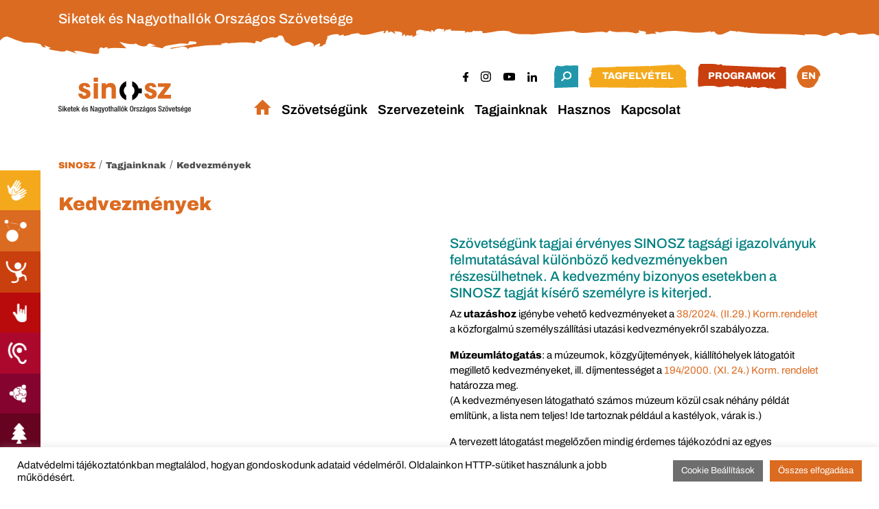

--- FILE ---
content_type: text/html; charset=UTF-8
request_url: https://sinosz.hu/tagjainknak/kedvezmenyek/
body_size: 35376
content:
<!doctype html>
<html lang="hu">
    <head>
        <meta charset="UTF-8" />
        <meta name="viewport" content="width=device-width, initial-scale=1" />
		<meta http-equiv="Permissions-Policy" content="interest-cohort=()">
                <link rel="stylesheet" href="https://sinosz.hu/wp-content/themes/sinosz/assets/css/bootstrap.css" type="text/css" media="all">
        <link rel="stylesheet" href="https://sinosz.hu/wp-content/themes/sinosz/style.css?v1.0" type="text/css" media="all">
        <title>Kedvezmények &#8211; SINOSZ</title>
<meta name='robots' content='max-image-preview:large' />
<link rel='dns-prefetch' href='//stats.wp.com' />
<link rel='dns-prefetch' href='//www.googletagmanager.com' />
<link rel='preconnect' href='//i0.wp.com' />
<link rel='preconnect' href='//c0.wp.com' />
<link rel="alternate" title="oEmbed (JSON)" type="application/json+oembed" href="https://sinosz.hu/wp-json/oembed/1.0/embed?url=https%3A%2F%2Fsinosz.hu%2Ftagjainknak%2Fkedvezmenyek%2F" />
<link rel="alternate" title="oEmbed (XML)" type="text/xml+oembed" href="https://sinosz.hu/wp-json/oembed/1.0/embed?url=https%3A%2F%2Fsinosz.hu%2Ftagjainknak%2Fkedvezmenyek%2F&#038;format=xml" />
<style id='wp-img-auto-sizes-contain-inline-css' type='text/css'>
img:is([sizes=auto i],[sizes^="auto," i]){contain-intrinsic-size:3000px 1500px}
/*# sourceURL=wp-img-auto-sizes-contain-inline-css */
</style>
<style id='wp-emoji-styles-inline-css' type='text/css'>

	img.wp-smiley, img.emoji {
		display: inline !important;
		border: none !important;
		box-shadow: none !important;
		height: 1em !important;
		width: 1em !important;
		margin: 0 0.07em !important;
		vertical-align: -0.1em !important;
		background: none !important;
		padding: 0 !important;
	}
/*# sourceURL=wp-emoji-styles-inline-css */
</style>
<link rel='stylesheet' id='wp-block-library-css' href='https://c0.wp.com/c/6.9/wp-includes/css/dist/block-library/style.min.css' type='text/css' media='all' />
<style id='global-styles-inline-css' type='text/css'>
:root{--wp--preset--aspect-ratio--square: 1;--wp--preset--aspect-ratio--4-3: 4/3;--wp--preset--aspect-ratio--3-4: 3/4;--wp--preset--aspect-ratio--3-2: 3/2;--wp--preset--aspect-ratio--2-3: 2/3;--wp--preset--aspect-ratio--16-9: 16/9;--wp--preset--aspect-ratio--9-16: 9/16;--wp--preset--color--black: #000000;--wp--preset--color--cyan-bluish-gray: #abb8c3;--wp--preset--color--white: #ffffff;--wp--preset--color--pale-pink: #f78da7;--wp--preset--color--vivid-red: #cf2e2e;--wp--preset--color--luminous-vivid-orange: #ff6900;--wp--preset--color--luminous-vivid-amber: #fcb900;--wp--preset--color--light-green-cyan: #7bdcb5;--wp--preset--color--vivid-green-cyan: #00d084;--wp--preset--color--pale-cyan-blue: #8ed1fc;--wp--preset--color--vivid-cyan-blue: #0693e3;--wp--preset--color--vivid-purple: #9b51e0;--wp--preset--gradient--vivid-cyan-blue-to-vivid-purple: linear-gradient(135deg,rgb(6,147,227) 0%,rgb(155,81,224) 100%);--wp--preset--gradient--light-green-cyan-to-vivid-green-cyan: linear-gradient(135deg,rgb(122,220,180) 0%,rgb(0,208,130) 100%);--wp--preset--gradient--luminous-vivid-amber-to-luminous-vivid-orange: linear-gradient(135deg,rgb(252,185,0) 0%,rgb(255,105,0) 100%);--wp--preset--gradient--luminous-vivid-orange-to-vivid-red: linear-gradient(135deg,rgb(255,105,0) 0%,rgb(207,46,46) 100%);--wp--preset--gradient--very-light-gray-to-cyan-bluish-gray: linear-gradient(135deg,rgb(238,238,238) 0%,rgb(169,184,195) 100%);--wp--preset--gradient--cool-to-warm-spectrum: linear-gradient(135deg,rgb(74,234,220) 0%,rgb(151,120,209) 20%,rgb(207,42,186) 40%,rgb(238,44,130) 60%,rgb(251,105,98) 80%,rgb(254,248,76) 100%);--wp--preset--gradient--blush-light-purple: linear-gradient(135deg,rgb(255,206,236) 0%,rgb(152,150,240) 100%);--wp--preset--gradient--blush-bordeaux: linear-gradient(135deg,rgb(254,205,165) 0%,rgb(254,45,45) 50%,rgb(107,0,62) 100%);--wp--preset--gradient--luminous-dusk: linear-gradient(135deg,rgb(255,203,112) 0%,rgb(199,81,192) 50%,rgb(65,88,208) 100%);--wp--preset--gradient--pale-ocean: linear-gradient(135deg,rgb(255,245,203) 0%,rgb(182,227,212) 50%,rgb(51,167,181) 100%);--wp--preset--gradient--electric-grass: linear-gradient(135deg,rgb(202,248,128) 0%,rgb(113,206,126) 100%);--wp--preset--gradient--midnight: linear-gradient(135deg,rgb(2,3,129) 0%,rgb(40,116,252) 100%);--wp--preset--font-size--small: 13px;--wp--preset--font-size--medium: 20px;--wp--preset--font-size--large: 36px;--wp--preset--font-size--x-large: 42px;--wp--preset--spacing--20: 0.44rem;--wp--preset--spacing--30: 0.67rem;--wp--preset--spacing--40: 1rem;--wp--preset--spacing--50: 1.5rem;--wp--preset--spacing--60: 2.25rem;--wp--preset--spacing--70: 3.38rem;--wp--preset--spacing--80: 5.06rem;--wp--preset--shadow--natural: 6px 6px 9px rgba(0, 0, 0, 0.2);--wp--preset--shadow--deep: 12px 12px 50px rgba(0, 0, 0, 0.4);--wp--preset--shadow--sharp: 6px 6px 0px rgba(0, 0, 0, 0.2);--wp--preset--shadow--outlined: 6px 6px 0px -3px rgb(255, 255, 255), 6px 6px rgb(0, 0, 0);--wp--preset--shadow--crisp: 6px 6px 0px rgb(0, 0, 0);}:where(body) { margin: 0; }.wp-site-blocks > .alignleft { float: left; margin-right: 2em; }.wp-site-blocks > .alignright { float: right; margin-left: 2em; }.wp-site-blocks > .aligncenter { justify-content: center; margin-left: auto; margin-right: auto; }:where(.is-layout-flex){gap: 0.5em;}:where(.is-layout-grid){gap: 0.5em;}.is-layout-flow > .alignleft{float: left;margin-inline-start: 0;margin-inline-end: 2em;}.is-layout-flow > .alignright{float: right;margin-inline-start: 2em;margin-inline-end: 0;}.is-layout-flow > .aligncenter{margin-left: auto !important;margin-right: auto !important;}.is-layout-constrained > .alignleft{float: left;margin-inline-start: 0;margin-inline-end: 2em;}.is-layout-constrained > .alignright{float: right;margin-inline-start: 2em;margin-inline-end: 0;}.is-layout-constrained > .aligncenter{margin-left: auto !important;margin-right: auto !important;}.is-layout-constrained > :where(:not(.alignleft):not(.alignright):not(.alignfull)){margin-left: auto !important;margin-right: auto !important;}body .is-layout-flex{display: flex;}.is-layout-flex{flex-wrap: wrap;align-items: center;}.is-layout-flex > :is(*, div){margin: 0;}body .is-layout-grid{display: grid;}.is-layout-grid > :is(*, div){margin: 0;}body{padding-top: 0px;padding-right: 0px;padding-bottom: 0px;padding-left: 0px;}a:where(:not(.wp-element-button)){text-decoration: underline;}:root :where(.wp-element-button, .wp-block-button__link){background-color: #32373c;border-width: 0;color: #fff;font-family: inherit;font-size: inherit;font-style: inherit;font-weight: inherit;letter-spacing: inherit;line-height: inherit;padding-top: calc(0.667em + 2px);padding-right: calc(1.333em + 2px);padding-bottom: calc(0.667em + 2px);padding-left: calc(1.333em + 2px);text-decoration: none;text-transform: inherit;}.has-black-color{color: var(--wp--preset--color--black) !important;}.has-cyan-bluish-gray-color{color: var(--wp--preset--color--cyan-bluish-gray) !important;}.has-white-color{color: var(--wp--preset--color--white) !important;}.has-pale-pink-color{color: var(--wp--preset--color--pale-pink) !important;}.has-vivid-red-color{color: var(--wp--preset--color--vivid-red) !important;}.has-luminous-vivid-orange-color{color: var(--wp--preset--color--luminous-vivid-orange) !important;}.has-luminous-vivid-amber-color{color: var(--wp--preset--color--luminous-vivid-amber) !important;}.has-light-green-cyan-color{color: var(--wp--preset--color--light-green-cyan) !important;}.has-vivid-green-cyan-color{color: var(--wp--preset--color--vivid-green-cyan) !important;}.has-pale-cyan-blue-color{color: var(--wp--preset--color--pale-cyan-blue) !important;}.has-vivid-cyan-blue-color{color: var(--wp--preset--color--vivid-cyan-blue) !important;}.has-vivid-purple-color{color: var(--wp--preset--color--vivid-purple) !important;}.has-black-background-color{background-color: var(--wp--preset--color--black) !important;}.has-cyan-bluish-gray-background-color{background-color: var(--wp--preset--color--cyan-bluish-gray) !important;}.has-white-background-color{background-color: var(--wp--preset--color--white) !important;}.has-pale-pink-background-color{background-color: var(--wp--preset--color--pale-pink) !important;}.has-vivid-red-background-color{background-color: var(--wp--preset--color--vivid-red) !important;}.has-luminous-vivid-orange-background-color{background-color: var(--wp--preset--color--luminous-vivid-orange) !important;}.has-luminous-vivid-amber-background-color{background-color: var(--wp--preset--color--luminous-vivid-amber) !important;}.has-light-green-cyan-background-color{background-color: var(--wp--preset--color--light-green-cyan) !important;}.has-vivid-green-cyan-background-color{background-color: var(--wp--preset--color--vivid-green-cyan) !important;}.has-pale-cyan-blue-background-color{background-color: var(--wp--preset--color--pale-cyan-blue) !important;}.has-vivid-cyan-blue-background-color{background-color: var(--wp--preset--color--vivid-cyan-blue) !important;}.has-vivid-purple-background-color{background-color: var(--wp--preset--color--vivid-purple) !important;}.has-black-border-color{border-color: var(--wp--preset--color--black) !important;}.has-cyan-bluish-gray-border-color{border-color: var(--wp--preset--color--cyan-bluish-gray) !important;}.has-white-border-color{border-color: var(--wp--preset--color--white) !important;}.has-pale-pink-border-color{border-color: var(--wp--preset--color--pale-pink) !important;}.has-vivid-red-border-color{border-color: var(--wp--preset--color--vivid-red) !important;}.has-luminous-vivid-orange-border-color{border-color: var(--wp--preset--color--luminous-vivid-orange) !important;}.has-luminous-vivid-amber-border-color{border-color: var(--wp--preset--color--luminous-vivid-amber) !important;}.has-light-green-cyan-border-color{border-color: var(--wp--preset--color--light-green-cyan) !important;}.has-vivid-green-cyan-border-color{border-color: var(--wp--preset--color--vivid-green-cyan) !important;}.has-pale-cyan-blue-border-color{border-color: var(--wp--preset--color--pale-cyan-blue) !important;}.has-vivid-cyan-blue-border-color{border-color: var(--wp--preset--color--vivid-cyan-blue) !important;}.has-vivid-purple-border-color{border-color: var(--wp--preset--color--vivid-purple) !important;}.has-vivid-cyan-blue-to-vivid-purple-gradient-background{background: var(--wp--preset--gradient--vivid-cyan-blue-to-vivid-purple) !important;}.has-light-green-cyan-to-vivid-green-cyan-gradient-background{background: var(--wp--preset--gradient--light-green-cyan-to-vivid-green-cyan) !important;}.has-luminous-vivid-amber-to-luminous-vivid-orange-gradient-background{background: var(--wp--preset--gradient--luminous-vivid-amber-to-luminous-vivid-orange) !important;}.has-luminous-vivid-orange-to-vivid-red-gradient-background{background: var(--wp--preset--gradient--luminous-vivid-orange-to-vivid-red) !important;}.has-very-light-gray-to-cyan-bluish-gray-gradient-background{background: var(--wp--preset--gradient--very-light-gray-to-cyan-bluish-gray) !important;}.has-cool-to-warm-spectrum-gradient-background{background: var(--wp--preset--gradient--cool-to-warm-spectrum) !important;}.has-blush-light-purple-gradient-background{background: var(--wp--preset--gradient--blush-light-purple) !important;}.has-blush-bordeaux-gradient-background{background: var(--wp--preset--gradient--blush-bordeaux) !important;}.has-luminous-dusk-gradient-background{background: var(--wp--preset--gradient--luminous-dusk) !important;}.has-pale-ocean-gradient-background{background: var(--wp--preset--gradient--pale-ocean) !important;}.has-electric-grass-gradient-background{background: var(--wp--preset--gradient--electric-grass) !important;}.has-midnight-gradient-background{background: var(--wp--preset--gradient--midnight) !important;}.has-small-font-size{font-size: var(--wp--preset--font-size--small) !important;}.has-medium-font-size{font-size: var(--wp--preset--font-size--medium) !important;}.has-large-font-size{font-size: var(--wp--preset--font-size--large) !important;}.has-x-large-font-size{font-size: var(--wp--preset--font-size--x-large) !important;}
/*# sourceURL=global-styles-inline-css */
</style>

<link rel='stylesheet' id='contact-form-7-css' href='https://sinosz.hu/wp-content/plugins/contact-form-7/includes/css/styles.css?ver=6.1.4' type='text/css' media='all' />
<link rel='stylesheet' id='cookie-law-info-css' href='https://sinosz.hu/wp-content/plugins/cookie-law-info/legacy/public/css/cookie-law-info-public.css?ver=3.3.9.1' type='text/css' media='all' />
<link rel='stylesheet' id='cookie-law-info-gdpr-css' href='https://sinosz.hu/wp-content/plugins/cookie-law-info/legacy/public/css/cookie-law-info-gdpr.css?ver=3.3.9.1' type='text/css' media='all' />
<link rel='stylesheet' id='wpa-css-css' href='https://sinosz.hu/wp-content/plugins/honeypot/includes/css/wpa.css?ver=2.3.04' type='text/css' media='all' />
<link rel='stylesheet' id='megamenu-css' href='https://sinosz.hu/wp-content/uploads/maxmegamenu/style.css?ver=0ddf60' type='text/css' media='all' />
<link rel='stylesheet' id='dashicons-css' href='https://c0.wp.com/c/6.9/wp-includes/css/dashicons.min.css' type='text/css' media='all' />
<link rel='stylesheet' id='usp-css' href='https://sinosz.hu/wp-content/plugins/usp-pro/css/usp-pro.css?ver=4.6.1' type='text/css' media='all' />
<link rel='stylesheet' id='meks_ess-main-css' href='https://sinosz.hu/wp-content/plugins/meks-easy-social-share/assets/css/main.css?ver=1.3' type='text/css' media='all' />
<script type="text/javascript">
            window._nslDOMReady = (function () {
                const executedCallbacks = new Set();
            
                return function (callback) {
                    /**
                    * Third parties might dispatch DOMContentLoaded events, so we need to ensure that we only run our callback once!
                    */
                    if (executedCallbacks.has(callback)) return;
            
                    const wrappedCallback = function () {
                        if (executedCallbacks.has(callback)) return;
                        executedCallbacks.add(callback);
                        callback();
                    };
            
                    if (document.readyState === "complete" || document.readyState === "interactive") {
                        wrappedCallback();
                    } else {
                        document.addEventListener("DOMContentLoaded", wrappedCallback);
                    }
                };
            })();
        </script><!--n2css--><!--n2js--><script type="text/javascript" src="https://c0.wp.com/c/6.9/wp-includes/js/jquery/jquery.min.js" id="jquery-core-js"></script>
<script type="text/javascript" src="https://c0.wp.com/c/6.9/wp-includes/js/jquery/jquery-migrate.min.js" id="jquery-migrate-js"></script>
<script type="text/javascript" id="cookie-law-info-js-extra">
/* <![CDATA[ */
var Cli_Data = {"nn_cookie_ids":[],"cookielist":[],"non_necessary_cookies":[],"ccpaEnabled":"","ccpaRegionBased":"","ccpaBarEnabled":"","strictlyEnabled":["necessary","obligatoire"],"ccpaType":"gdpr","js_blocking":"1","custom_integration":"","triggerDomRefresh":"","secure_cookies":""};
var cli_cookiebar_settings = {"animate_speed_hide":"500","animate_speed_show":"500","background":"#FFF","border":"#b1a6a6c2","border_on":"","button_1_button_colour":"#db6b21","button_1_button_hover":"#af561a","button_1_link_colour":"#fff","button_1_as_button":"1","button_1_new_win":"","button_2_button_colour":"#333","button_2_button_hover":"#292929","button_2_link_colour":"#444","button_2_as_button":"","button_2_hidebar":"","button_3_button_colour":"#6f6e6e","button_3_button_hover":"#595858","button_3_link_colour":"#ffffff","button_3_as_button":"1","button_3_new_win":"","button_4_button_colour":"#6f6e6e","button_4_button_hover":"#595858","button_4_link_colour":"#ffffff","button_4_as_button":"1","button_7_button_colour":"#db6b21","button_7_button_hover":"#af561a","button_7_link_colour":"#ffffff","button_7_as_button":"1","button_7_new_win":"","font_family":"inherit","header_fix":"","notify_animate_hide":"1","notify_animate_show":"","notify_div_id":"#cookie-law-info-bar","notify_position_horizontal":"right","notify_position_vertical":"bottom","scroll_close":"","scroll_close_reload":"","accept_close_reload":"","reject_close_reload":"","showagain_tab":"","showagain_background":"#fff","showagain_border":"#000","showagain_div_id":"#cookie-law-info-again","showagain_x_position":"100px","text":"#0a0a0a","show_once_yn":"","show_once":"10000","logging_on":"","as_popup":"","popup_overlay":"1","bar_heading_text":"","cookie_bar_as":"banner","popup_showagain_position":"bottom-right","widget_position":"left"};
var log_object = {"ajax_url":"https://sinosz.hu/wp-admin/admin-ajax.php"};
//# sourceURL=cookie-law-info-js-extra
/* ]]> */
</script>
<script type="text/javascript" src="https://sinosz.hu/wp-content/plugins/cookie-law-info/legacy/public/js/cookie-law-info-public.js?ver=3.3.9.1" id="cookie-law-info-js"></script>
<script type="text/javascript" id="usp-js-before">
/* <![CDATA[ */
usp_pro_submit_button = 1; usp_pro_success_form = 0; 
//# sourceURL=usp-js-before
/* ]]> */
</script>
<script type="text/javascript" src="https://sinosz.hu/wp-content/plugins/usp-pro/js/usp-pro.js?ver=4.6.1" id="usp-js"></script>
<script type="text/javascript" src="https://sinosz.hu/wp-content/plugins/usp-pro/js/parsley.min.js?ver=4.6.1" id="parsley-js"></script>
<link rel="https://api.w.org/" href="https://sinosz.hu/wp-json/" /><link rel="alternate" title="JSON" type="application/json" href="https://sinosz.hu/wp-json/wp/v2/pages/419" /><link rel="canonical" href="https://sinosz.hu/tagjainknak/kedvezmenyek/" />
<meta name="generator" content="Site Kit by Google 1.168.0" /><meta name="tec-api-version" content="v1"><meta name="tec-api-origin" content="https://sinosz.hu"><link rel="alternate" href="https://sinosz.hu/wp-json/tribe/events/v1/" />	<style>img#wpstats{display:none}</style>
					<style type="text/css">
				
				
				
				
				
				
				
				
				
				
				
				
				
				
				
				
				
				
			</style>
			<link rel="icon" href="https://i0.wp.com/sinosz.hu/wp-content/uploads/2023/09/cropped-android-chrome-512x512-1.png?fit=32%2C32&#038;ssl=1" sizes="32x32" />
<link rel="icon" href="https://i0.wp.com/sinosz.hu/wp-content/uploads/2023/09/cropped-android-chrome-512x512-1.png?fit=192%2C192&#038;ssl=1" sizes="192x192" />
<link rel="apple-touch-icon" href="https://i0.wp.com/sinosz.hu/wp-content/uploads/2023/09/cropped-android-chrome-512x512-1.png?fit=180%2C180&#038;ssl=1" />
<meta name="msapplication-TileImage" content="https://i0.wp.com/sinosz.hu/wp-content/uploads/2023/09/cropped-android-chrome-512x512-1.png?fit=270%2C270&#038;ssl=1" />
<style type="text/css">div.nsl-container[data-align="left"] {
    text-align: left;
}

div.nsl-container[data-align="center"] {
    text-align: center;
}

div.nsl-container[data-align="right"] {
    text-align: right;
}


div.nsl-container div.nsl-container-buttons a[data-plugin="nsl"] {
    text-decoration: none;
    box-shadow: none;
    border: 0;
}

div.nsl-container .nsl-container-buttons {
    display: flex;
    padding: 5px 0;
}

div.nsl-container.nsl-container-block .nsl-container-buttons {
    display: inline-grid;
    grid-template-columns: minmax(145px, auto);
}

div.nsl-container-block-fullwidth .nsl-container-buttons {
    flex-flow: column;
    align-items: center;
}

div.nsl-container-block-fullwidth .nsl-container-buttons a,
div.nsl-container-block .nsl-container-buttons a {
    flex: 1 1 auto;
    display: block;
    margin: 5px 0;
    width: 100%;
}

div.nsl-container-inline {
    margin: -5px;
    text-align: left;
}

div.nsl-container-inline .nsl-container-buttons {
    justify-content: center;
    flex-wrap: wrap;
}

div.nsl-container-inline .nsl-container-buttons a {
    margin: 5px;
    display: inline-block;
}

div.nsl-container-grid .nsl-container-buttons {
    flex-flow: row;
    align-items: center;
    flex-wrap: wrap;
}

div.nsl-container-grid .nsl-container-buttons a {
    flex: 1 1 auto;
    display: block;
    margin: 5px;
    max-width: 280px;
    width: 100%;
}

@media only screen and (min-width: 650px) {
    div.nsl-container-grid .nsl-container-buttons a {
        width: auto;
    }
}

div.nsl-container .nsl-button {
    cursor: pointer;
    vertical-align: top;
    border-radius: 4px;
}

div.nsl-container .nsl-button-default {
    color: #fff;
    display: flex;
}

div.nsl-container .nsl-button-icon {
    display: inline-block;
}

div.nsl-container .nsl-button-svg-container {
    flex: 0 0 auto;
    padding: 8px;
    display: flex;
    align-items: center;
}

div.nsl-container svg {
    height: 24px;
    width: 24px;
    vertical-align: top;
}

div.nsl-container .nsl-button-default div.nsl-button-label-container {
    margin: 0 24px 0 12px;
    padding: 10px 0;
    font-family: Helvetica, Arial, sans-serif;
    font-size: 16px;
    line-height: 20px;
    letter-spacing: .25px;
    overflow: hidden;
    text-align: center;
    text-overflow: clip;
    white-space: nowrap;
    flex: 1 1 auto;
    -webkit-font-smoothing: antialiased;
    -moz-osx-font-smoothing: grayscale;
    text-transform: none;
    display: inline-block;
}

div.nsl-container .nsl-button-google[data-skin="light"] {
    box-shadow: inset 0 0 0 1px #747775;
    color: #1f1f1f;
}

div.nsl-container .nsl-button-google[data-skin="dark"] {
    box-shadow: inset 0 0 0 1px #8E918F;
    color: #E3E3E3;
}

div.nsl-container .nsl-button-google[data-skin="neutral"] {
    color: #1F1F1F;
}

div.nsl-container .nsl-button-google div.nsl-button-label-container {
    font-family: "Roboto Medium", Roboto, Helvetica, Arial, sans-serif;
}

div.nsl-container .nsl-button-apple .nsl-button-svg-container {
    padding: 0 6px;
}

div.nsl-container .nsl-button-apple .nsl-button-svg-container svg {
    height: 40px;
    width: auto;
}

div.nsl-container .nsl-button-apple[data-skin="light"] {
    color: #000;
    box-shadow: 0 0 0 1px #000;
}

div.nsl-container .nsl-button-facebook[data-skin="white"] {
    color: #000;
    box-shadow: inset 0 0 0 1px #000;
}

div.nsl-container .nsl-button-facebook[data-skin="light"] {
    color: #1877F2;
    box-shadow: inset 0 0 0 1px #1877F2;
}

div.nsl-container .nsl-button-spotify[data-skin="white"] {
    color: #191414;
    box-shadow: inset 0 0 0 1px #191414;
}

div.nsl-container .nsl-button-apple div.nsl-button-label-container {
    font-size: 17px;
    font-family: -apple-system, BlinkMacSystemFont, "Segoe UI", Roboto, Helvetica, Arial, sans-serif, "Apple Color Emoji", "Segoe UI Emoji", "Segoe UI Symbol";
}

div.nsl-container .nsl-button-slack div.nsl-button-label-container {
    font-size: 17px;
    font-family: -apple-system, BlinkMacSystemFont, "Segoe UI", Roboto, Helvetica, Arial, sans-serif, "Apple Color Emoji", "Segoe UI Emoji", "Segoe UI Symbol";
}

div.nsl-container .nsl-button-slack[data-skin="light"] {
    color: #000000;
    box-shadow: inset 0 0 0 1px #DDDDDD;
}

div.nsl-container .nsl-button-tiktok[data-skin="light"] {
    color: #161823;
    box-shadow: 0 0 0 1px rgba(22, 24, 35, 0.12);
}


div.nsl-container .nsl-button-kakao {
    color: rgba(0, 0, 0, 0.85);
}

.nsl-clear {
    clear: both;
}

.nsl-container {
    clear: both;
}

.nsl-disabled-provider .nsl-button {
    filter: grayscale(1);
    opacity: 0.8;
}

/*Button align start*/

div.nsl-container-inline[data-align="left"] .nsl-container-buttons {
    justify-content: flex-start;
}

div.nsl-container-inline[data-align="center"] .nsl-container-buttons {
    justify-content: center;
}

div.nsl-container-inline[data-align="right"] .nsl-container-buttons {
    justify-content: flex-end;
}


div.nsl-container-grid[data-align="left"] .nsl-container-buttons {
    justify-content: flex-start;
}

div.nsl-container-grid[data-align="center"] .nsl-container-buttons {
    justify-content: center;
}

div.nsl-container-grid[data-align="right"] .nsl-container-buttons {
    justify-content: flex-end;
}

div.nsl-container-grid[data-align="space-around"] .nsl-container-buttons {
    justify-content: space-around;
}

div.nsl-container-grid[data-align="space-between"] .nsl-container-buttons {
    justify-content: space-between;
}

/* Button align end*/

/* Redirect */

#nsl-redirect-overlay {
    display: flex;
    flex-direction: column;
    justify-content: center;
    align-items: center;
    position: fixed;
    z-index: 1000000;
    left: 0;
    top: 0;
    width: 100%;
    height: 100%;
    backdrop-filter: blur(1px);
    background-color: RGBA(0, 0, 0, .32);;
}

#nsl-redirect-overlay-container {
    display: flex;
    flex-direction: column;
    justify-content: center;
    align-items: center;
    background-color: white;
    padding: 30px;
    border-radius: 10px;
}

#nsl-redirect-overlay-spinner {
    content: '';
    display: block;
    margin: 20px;
    border: 9px solid RGBA(0, 0, 0, .6);
    border-top: 9px solid #fff;
    border-radius: 50%;
    box-shadow: inset 0 0 0 1px RGBA(0, 0, 0, .6), 0 0 0 1px RGBA(0, 0, 0, .6);
    width: 40px;
    height: 40px;
    animation: nsl-loader-spin 2s linear infinite;
}

@keyframes nsl-loader-spin {
    0% {
        transform: rotate(0deg)
    }
    to {
        transform: rotate(360deg)
    }
}

#nsl-redirect-overlay-title {
    font-family: -apple-system, BlinkMacSystemFont, "Segoe UI", Roboto, Oxygen-Sans, Ubuntu, Cantarell, "Helvetica Neue", sans-serif;
    font-size: 18px;
    font-weight: bold;
    color: #3C434A;
}

#nsl-redirect-overlay-text {
    font-family: -apple-system, BlinkMacSystemFont, "Segoe UI", Roboto, Oxygen-Sans, Ubuntu, Cantarell, "Helvetica Neue", sans-serif;
    text-align: center;
    font-size: 14px;
    color: #3C434A;
}

/* Redirect END*/</style><style type="text/css">/* Notice fallback */
#nsl-notices-fallback {
    position: fixed;
    right: 10px;
    top: 10px;
    z-index: 10000;
}

.admin-bar #nsl-notices-fallback {
    top: 42px;
}

#nsl-notices-fallback > div {
    position: relative;
    background: #fff;
    border-left: 4px solid #fff;
    box-shadow: 0 1px 1px 0 rgba(0, 0, 0, .1);
    margin: 5px 15px 2px;
    padding: 1px 20px;
}

#nsl-notices-fallback > div.error {
    display: block;
    border-left-color: #dc3232;
}

#nsl-notices-fallback > div.updated {
    display: block;
    border-left-color: #46b450;
}

#nsl-notices-fallback p {
    margin: .5em 0;
    padding: 2px;
}

#nsl-notices-fallback > div:after {
    position: absolute;
    right: 5px;
    top: 5px;
    content: '\00d7';
    display: block;
    height: 16px;
    width: 16px;
    line-height: 16px;
    text-align: center;
    font-size: 20px;
    cursor: pointer;
}</style>		<style type="text/css" id="wp-custom-css">
			a:where(:not(.wp-element-button)) {
    text-decoration: none !important;
}

.frame-circle-link {
    overflow: hidden;
}

.frame-circle-link .frame-image {
    overflow: hidden;
}

.frame-circle-link .frame-image img {
    object-fit: contain;
    object-position: center;
}

.tribe-events-calendar-month__multiday-event-bar {
	display: none;
}

.tribe-events .tribe-events-calendar-month__multiday-event-hidden {
	opacity: 1;
	padding-left: 15px;
}

.tribe-events .tribe-events-calendar-month__multiday-event-hidden-title {
	color: #db6b21;
	white-space: normal;
}

.tribe-common--breakpoint-medium.tribe-events .tribe-events-calendar-month__day {
	min-height: 225px;
}

.tribe-events .tribe-events-calendar-month__multiday-event-wrapper {
    height: 50% !important;
}		</style>
		<style type="text/css">/** Mega Menu CSS: fs **/</style>
    <link rel='stylesheet' id='select2-css' href='https://sinosz.hu/wp-content/themes/sinosz/assets/css/select2.min.css?ver=16780ccc5f342305daeecb105a9dce13' type='text/css' media='all' />
<link rel='stylesheet' id='select2theme-css' href='https://sinosz.hu/wp-content/themes/sinosz/assets/css/select2-bootstrap-5-theme.min.css?ver=16780ccc5f342305daeecb105a9dce13' type='text/css' media='all' />
<link rel='stylesheet' id='swiper-css' href='https://sinosz.hu/wp-content/themes/sinosz/assets/css/swiper-bundle.min.css?ver=16780ccc5f342305daeecb105a9dce13' type='text/css' media='all' />
<link rel='stylesheet' id='cookie-law-info-table-css' href='https://sinosz.hu/wp-content/plugins/cookie-law-info/legacy/public/css/cookie-law-info-table.css?ver=3.3.9.1' type='text/css' media='all' />
</head>
    <body data-rsssl=1 class="wp-singular page-template page-template-page-templates page-template-page-kedvezmenyek page-template-page-templatespage-kedvezmenyek-php page page-id-419 page-child parent-pageid-159 wp-theme-sinosz tribe-no-js logged-out">
    <header id="header" class="header">
        <div class="header__bg">
            <div class="container">
                <div class="row">
                    <div class="col-12">
                        <h1 class="header__title">
                                                            Siketek és Nagyothallók Országos Szövetsége                                                    </h1>
                    </div>
                </div>
            </div>
        </div>
        <div class="container">
            <div class="row align-items-center position-relative">
                <div class="col-8 col-lg-3">
                    <div class="header__logo">
                        <a href="https://sinosz.hu">
                            <img id="site-logo" class="img-fluid" src="https://sinosz.hu/wp-content/themes/sinosz/assets/images/logo.svg" alt="Logo">
                        </a>
                    </div>
                </div>
                <div class="col-4 d-block d-lg-none">
                    <div class="header__mobileButtons">
                        <button class="mobileButton mobileButton--search">
                            <img class="img-fluid" src="https://sinosz.hu/wp-content/themes/sinosz/assets/images/search-icon.svg" alt="Search">
                        </button>
                        <button class="mobileButton mobileButton--menu">
                            <img class="img-fluid" src="https://sinosz.hu/wp-content/themes/sinosz/assets/images/hamburger-menu.svg" alt="Menu">
                        </button>
                    </div>
                </div>
                <div class="header__searchform">
                    <form role="search" method="get" id="searchform" class="searchform" action="https://sinosz.hu/">
				<div>
					<label class="screen-reader-text" for="s">Keresés:</label>
					<input type="text" value="" name="s" id="s" />
					<input type="submit" id="searchsubmit" value="Keresés" />
				</div>
			</form>                </div>
                <div class="d-none d-lg-block col-lg-9">
                    <div class="row">
                        <div class="col-12">
                            <div class="header__top">
                                <ul class="header__social">
                                    <li>
                                        <a href="https://www.facebook.com/SINOSZ" target="_blank">
                                            <img class="img-fluid fb icon" src="https://sinosz.hu/wp-content/themes/sinosz/assets/images/facebook.svg" alt="Facebook">
                                        </a>
                                    </li>
                                    <li>
                                        <a href="https://www.instagram.com/sinosz.hu/" target="_blank">
                                            <img class="img-fluid instagram icon" src="https://sinosz.hu/wp-content/themes/sinosz/assets/images/instagram.svg" alt="Instagram">
                                        </a>
                                    </li>
                                    <li>
                                        <a href="https://www.youtube.com/user/SINOSZHUN" target="_blank">
                                            <img class="img-fluid youtube icon" src="https://sinosz.hu/wp-content/themes/sinosz/assets/images/youtube.svg" alt="Youtube">
                                        </a>
                                    </li>
                                    <li>
                                        <a href="https://hu.linkedin.com/company/sinosz" target="_blank">
                                            <img class="img-fluid linkedin icon" src="https://sinosz.hu/wp-content/themes/sinosz/assets/images/linkedin.svg" alt="Linkedin">
                                        </a>
                                    </li>
                                </ul>
                                <div class="header__topbuttons">
                                    <a href="#" class="topButton topButton--search">
                                        <img class="img-fluid" src="https://sinosz.hu/wp-content/themes/sinosz/assets/images/search-icon.svg" alt="Search">
                                    </a>
                                    <a href="https://sinosz.hu/tagfelvetel" class="topButton topButton--membership">Tagfelvétel</a>
                                    <a href="https://sinosz.hu/programok" class="topButton topButton--programs">Programok</a>
                                    <a href="https://sinosz.hu/sinosz-materials-in-english" class="topButton topButton--lang">EN</a>
                                </div>
                            </div>
                        </div>
                        <div class="col-12">
                            <div class="header__bottom">
                                <ul class="header__menu">
                                    <li>
                                        <a href="https://sinosz.hu">
                                            <img class="img-fluid home" src="https://sinosz.hu/wp-content/themes/sinosz/assets/images/home.svg" alt="Home">
                                        </a>
                                    </li>
                                                                            <li class="dropdown">
                                            <a href="https://sinosz.hu/szovetsegunk/" class="dropdown-toggle ">Szövetségünk</a>
                                                                                            <div class="dropdown-content">
                                                    <ul class="dropdown-list">
                                                                                                            <li>
                                                            <a href="https://sinosz.hu/szovetsegunk/bemutatkozas/">Bemutatkozás</a>
                                                        </li>
                                                                                                                 <li>
                                                            <a href="https://sinosz.hu/szovetsegunk/orszagos-tisztsegviselok/">Országos tisztségviselők</a>
                                                        </li>
                                                                                                                 <li>
                                                            <a href="https://sinosz.hu/szovetsegunk/kepesek-vagyunk-magazin/">Képesek vagyunk magazin</a>
                                                        </li>
                                                                                                                 <li>
                                                            <a href="https://sinosz.hu/szovetsegunk/videotar/">Videótár</a>
                                                        </li>
                                                                                                                 <li>
                                                            <a href="https://sinosz.hu/szovetsegunk/multidezo/">Múltidéző</a>
                                                        </li>
                                                                                                                 <li>
                                                            <a href="https://sinosz.hu/szovetsegunk/kozhasznusag-szabalyzatok/">Közhasznúság, szabályzatok</a>
                                                        </li>
                                                                                                              </ul>
                                                </div>
                                                                                    </li>
                                                                            <li class="">
                                            <a href="https://sinosz.hu/szervezeteink/" class=" ">Szervezeteink</a>
                                                                                    </li>
                                                                            <li class="dropdown">
                                            <a href="https://sinosz.hu/tagjainknak/" class="dropdown-toggle ">Tagjainknak</a>
                                                                                            <div class="dropdown-content">
                                                    <ul class="dropdown-list">
                                                                                                            <li>
                                                            <a href="https://sinosz.hu/tagjainknak/tagdij-tagsagi-igazolvany/">Tagdíj, tagsági igazolvány</a>
                                                        </li>
                                                                                                                 <li>
                                                            <a href="https://sinosz.hu/tagjainknak/jogsegelyszolgalat/">Jogsegélyszolgálat</a>
                                                        </li>
                                                                                                                 <li>
                                                            <a href="https://sinosz.hu/tagjainknak/udules/">Üdülés</a>
                                                        </li>
                                                                                                                 <li>
                                                            <a href="https://sinosz.hu/tagjainknak/kedvezmenyek/">Kedvezmények</a>
                                                        </li>
                                                                                                                 <li>
                                                            <a href="https://sinosz.hu/tagjainknak/tarskereso/">Társkereső</a>
                                                        </li>
                                                                                                                 <li>
                                                            <a href="https://sinosz.hu/tagjainknak/vodafone-sinosz-flotta/">One SINOSZ-flotta (korábban Vodafone) &#8211; csak Szövetségünk tagjai számára</a>
                                                        </li>
                                                                                                              </ul>
                                                </div>
                                                                                    </li>
                                                                            <li class="dropdown">
                                            <a href="https://sinosz.hu/hasznos/" class="dropdown-toggle ">Hasznos</a>
                                                                                            <div class="dropdown-content">
                                                    <ul class="dropdown-list">
                                                                                                            <li>
                                                            <a href="https://sinosz.hu/hasznos/ellatasok-kedvezmenyek/">Ellátások, kedvezmények</a>
                                                        </li>
                                                                                                                 <li>
                                                            <a href="https://sinosz.hu/hasznos/jogi-kozigazgatasi-fogalomtar/">Jogi-közigazgatási fogalomtár</a>
                                                        </li>
                                                                                                                 <li>
                                                            <a href="https://sinosz.hu/hasznos/eselyegyenlosegi-erdekvedelmi-fogalomtar/">Esélyegyenlőségi-érdekvédelmi fogalomtár</a>
                                                        </li>
                                                                                                                 <li>
                                                            <a href="https://sinosz.hu/hasznos/fogyatekos-szemelyeket-erinto-jogszabalyok/">Fogyatékos személyeket érintő jogszabályok</a>
                                                        </li>
                                                                                                                 <li>
                                                            <a href="https://sinosz.hu/hasznos/siketseg-es-nagyothallas/">Siketség és nagyothallás</a>
                                                        </li>
                                                                                                                 <li>
                                                            <a href="https://sinosz.hu/hasznos/hallasallapot-es-identitas/">Hallásállapot és identitás</a>
                                                        </li>
                                                                                                                 <li>
                                                            <a href="https://sinosz.hu/hasznos/hallasvizsgalat/">Hallásvizsgálat</a>
                                                        </li>
                                                                                                                 <li>
                                                            <a href="https://sinosz.hu/hasznos/hallokeszulekek/">Hallókészülékek</a>
                                                        </li>
                                                                                                                 <li>
                                                            <a href="https://sinosz.hu/hasznos/cochlearis-implantacio/">Cochleáris implantáció – CI</a>
                                                        </li>
                                                                                                                 <li>
                                                            <a href="https://sinosz.hu/hasznos/kommunikacios-tippek/">Kommunikációs tippek</a>
                                                        </li>
                                                                                                                 <li>
                                                            <a href="https://sinosz.hu/hasznos/fogyatekossagugyi-szojegyzek/">Fogyatékosságügyi szójegyzék</a>
                                                        </li>
                                                                                                              </ul>
                                                </div>
                                                                                    </li>
                                                                            <li class="dropdown">
                                            <a href="https://sinosz.hu/kapcsolat/" class="dropdown-toggle ">Kapcsolat</a>
                                                                                            <div class="dropdown-content">
                                                    <ul class="dropdown-list">
                                                                                                            <li>
                                                            <a href="https://sinosz.hu/kapcsolat/kozponti-munkatarsaink/">Központi munkatársaink</a>
                                                        </li>
                                                                                                                 <li>
                                                            <a href="https://sinosz.hu/kapcsolat/szja-1-szazaleka/">SZJA 1%</a>
                                                        </li>
                                                                                                                 <li>
                                                            <a href="https://sinosz.hu/kapcsolat/sajtoszoba/">Sajtószoba</a>
                                                        </li>
                                                                                                              </ul>
                                                </div>
                                                                                    </li>
                                                                    </ul>
                            </div>
                        </div>
                    </div>
                </div>
                <div class="mobileMenu">
                    <div class="mobileMenu__top">
                        <a href="https://sinosz.hu">
                            <img class="img-fluid home" src="https://sinosz.hu/wp-content/themes/sinosz/assets/images/home.svg" alt="Home">
                        </a>
                        <div class="mobileMenu__close">
                            <img class="img-fluid" src="https://sinosz.hu/wp-content/themes/sinosz/assets/images/menu-close.svg" alt="Close">
                        </div>
                    </div>
                    <div class="mobileMenu__menu">
                        <ul class="list-unstyled">
                                                            <li class="mobileMenu__menuitem dropdown">
                                    <div class="mobileMenu__dropdown">
                                        <a href="https://sinosz.hu/szovetsegunk/">Szövetségünk</a>
                                                                                    <img class="img-fluid mobileMenu__subopen" src="https://sinosz.hu/wp-content/themes/sinosz/assets/images/chevron-down.svg" alt="Down">
                                                                            </div>
                                                                            <ul class="mobileMenu__submenu">
                                                                                            <li>
                                                    <a href="https://sinosz.hu/szovetsegunk/bemutatkozas/">Bemutatkozás</a>
                                                </li>
                                                                                             <li>
                                                    <a href="https://sinosz.hu/szovetsegunk/orszagos-tisztsegviselok/">Országos tisztségviselők</a>
                                                </li>
                                                                                             <li>
                                                    <a href="https://sinosz.hu/szovetsegunk/kepesek-vagyunk-magazin/">Képesek vagyunk magazin</a>
                                                </li>
                                                                                             <li>
                                                    <a href="https://sinosz.hu/szovetsegunk/videotar/">Videótár</a>
                                                </li>
                                                                                             <li>
                                                    <a href="https://sinosz.hu/szovetsegunk/multidezo/">Múltidéző</a>
                                                </li>
                                                                                             <li>
                                                    <a href="https://sinosz.hu/szovetsegunk/kozhasznusag-szabalyzatok/">Közhasznúság, szabályzatok</a>
                                                </li>
                                                                                      </ul>
                                                                    </li>
                                                            <li class="mobileMenu__menuitem ">
                                    <div class="mobileMenu__dropdown">
                                        <a href="https://sinosz.hu/szervezeteink/">Szervezeteink</a>
                                                                            </div>
                                                                    </li>
                                                            <li class="mobileMenu__menuitem dropdown">
                                    <div class="mobileMenu__dropdown">
                                        <a href="https://sinosz.hu/tagjainknak/">Tagjainknak</a>
                                                                                    <img class="img-fluid mobileMenu__subopen" src="https://sinosz.hu/wp-content/themes/sinosz/assets/images/chevron-down.svg" alt="Down">
                                                                            </div>
                                                                            <ul class="mobileMenu__submenu">
                                                                                            <li>
                                                    <a href="https://sinosz.hu/tagjainknak/tagdij-tagsagi-igazolvany/">Tagdíj, tagsági igazolvány</a>
                                                </li>
                                                                                             <li>
                                                    <a href="https://sinosz.hu/tagjainknak/jogsegelyszolgalat/">Jogsegélyszolgálat</a>
                                                </li>
                                                                                             <li>
                                                    <a href="https://sinosz.hu/tagjainknak/udules/">Üdülés</a>
                                                </li>
                                                                                             <li>
                                                    <a href="https://sinosz.hu/tagjainknak/kedvezmenyek/">Kedvezmények</a>
                                                </li>
                                                                                             <li>
                                                    <a href="https://sinosz.hu/tagjainknak/tarskereso/">Társkereső</a>
                                                </li>
                                                                                             <li>
                                                    <a href="https://sinosz.hu/tagjainknak/vodafone-sinosz-flotta/">One SINOSZ-flotta (korábban Vodafone) &#8211; csak Szövetségünk tagjai számára</a>
                                                </li>
                                                                                      </ul>
                                                                    </li>
                                                            <li class="mobileMenu__menuitem dropdown">
                                    <div class="mobileMenu__dropdown">
                                        <a href="https://sinosz.hu/hasznos/">Hasznos</a>
                                                                                    <img class="img-fluid mobileMenu__subopen" src="https://sinosz.hu/wp-content/themes/sinosz/assets/images/chevron-down.svg" alt="Down">
                                                                            </div>
                                                                            <ul class="mobileMenu__submenu">
                                                                                            <li>
                                                    <a href="https://sinosz.hu/hasznos/ellatasok-kedvezmenyek/">Ellátások, kedvezmények</a>
                                                </li>
                                                                                             <li>
                                                    <a href="https://sinosz.hu/hasznos/jogi-kozigazgatasi-fogalomtar/">Jogi-közigazgatási fogalomtár</a>
                                                </li>
                                                                                             <li>
                                                    <a href="https://sinosz.hu/hasznos/eselyegyenlosegi-erdekvedelmi-fogalomtar/">Esélyegyenlőségi-érdekvédelmi fogalomtár</a>
                                                </li>
                                                                                             <li>
                                                    <a href="https://sinosz.hu/hasznos/fogyatekos-szemelyeket-erinto-jogszabalyok/">Fogyatékos személyeket érintő jogszabályok</a>
                                                </li>
                                                                                             <li>
                                                    <a href="https://sinosz.hu/hasznos/siketseg-es-nagyothallas/">Siketség és nagyothallás</a>
                                                </li>
                                                                                             <li>
                                                    <a href="https://sinosz.hu/hasznos/hallasallapot-es-identitas/">Hallásállapot és identitás</a>
                                                </li>
                                                                                             <li>
                                                    <a href="https://sinosz.hu/hasznos/hallasvizsgalat/">Hallásvizsgálat</a>
                                                </li>
                                                                                             <li>
                                                    <a href="https://sinosz.hu/hasznos/hallokeszulekek/">Hallókészülékek</a>
                                                </li>
                                                                                             <li>
                                                    <a href="https://sinosz.hu/hasznos/cochlearis-implantacio/">Cochleáris implantáció – CI</a>
                                                </li>
                                                                                             <li>
                                                    <a href="https://sinosz.hu/hasznos/kommunikacios-tippek/">Kommunikációs tippek</a>
                                                </li>
                                                                                             <li>
                                                    <a href="https://sinosz.hu/hasznos/fogyatekossagugyi-szojegyzek/">Fogyatékosságügyi szójegyzék</a>
                                                </li>
                                                                                      </ul>
                                                                    </li>
                                                            <li class="mobileMenu__menuitem dropdown">
                                    <div class="mobileMenu__dropdown">
                                        <a href="https://sinosz.hu/kapcsolat/">Kapcsolat</a>
                                                                                    <img class="img-fluid mobileMenu__subopen" src="https://sinosz.hu/wp-content/themes/sinosz/assets/images/chevron-down.svg" alt="Down">
                                                                            </div>
                                                                            <ul class="mobileMenu__submenu">
                                                                                            <li>
                                                    <a href="https://sinosz.hu/kapcsolat/kozponti-munkatarsaink/">Központi munkatársaink</a>
                                                </li>
                                                                                             <li>
                                                    <a href="https://sinosz.hu/kapcsolat/szja-1-szazaleka/">SZJA 1%</a>
                                                </li>
                                                                                             <li>
                                                    <a href="https://sinosz.hu/kapcsolat/sajtoszoba/">Sajtószoba</a>
                                                </li>
                                                                                      </ul>
                                                                    </li>
                                                    </ul>
                        <div class="d-md-none mt-3">
        <ul class="side-menu-list">
                    <li>
                <a target="_blank" href="https://tolmacsszolgalat.hu">Jelnyelvi tolmácsszolgálataink</a>
            </li>
                    <li>
                <a target="_blank" href="https://www.skontakt.hu">KONTAKT videótolmács-szolgáltatásunk</a>
            </li>
                    <li>
                <a target="_blank" href="https://akadalyugras.hu">Akadályugrás munkaerőpiaci szolgáltatásunk</a>
            </li>
                    <li>
                <a target="_blank" href="https://jelnyelv.hu">Jelnyelvi képzőközpontunk</a>
            </li>
                    <li>
                <a target="_blank" href="https://sinoszhangforras.hu">Hangforrás blogoldalunk nagyothallóknak</a>
            </li>
                    <li>
                <a target="_blank" href="https://snhifjusag.hu">Ifiklubunk</a>
            </li>
                    <li>
                <a target="_blank" href="https://sinosz.hu/tagjainknak/udules/">Üdülőnk – Balatonfenyves</a>
            </li>
                    <li>
                <a target="_blank" href="https://sinosz.hu/sportcentrum/">Sportcentrumunk</a>
            </li>
            </ul>
</div>
                        <a href="https://sinosz.hu/tagfelvetel" class="mobileMenu__button mobileMenu__button--membership">Tagfelvétel</a>
                        <a href="https://sinosz.hu/programok" class="mobileMenu__button mobileMenu__button--programs">Programok</a>
                        <a href="https://sinosz.hu/sinosz-materials-in-english" class="mobileMenu__button mobileMenu__button--lang">EN</a>
                        <ul class="header__social header__social--mobile">
                            <li>
                                <a href="https://www.facebook.com/SINOSZ" target="_blank">
                                    <img class="img-fluid fb icon" src="https://sinosz.hu/wp-content/themes/sinosz/assets/images/facebook.svg" alt="Facebook">
                                </a>
                            </li>
                            <li>
                                <a href="https://www.instagram.com/sinosz.hu/" target="_blank">
                                    <img class="img-fluid instagram icon" src="https://sinosz.hu/wp-content/themes/sinosz/assets/images/instagram.svg" alt="Instagram">
                                </a>
                            </li>
                            <li>
                                <a href="https://www.youtube.com/user/SINOSZHUN" target="_blank">
                                    <img class="img-fluid youtube icon" src="https://sinosz.hu/wp-content/themes/sinosz/assets/images/youtube.svg" alt="Youtube">
                                </a>
                            </li>
                            <li>
                                <a href="https://hu.linkedin.com/company/sinosz" target="_blank">
                                    <img class="img-fluid linkedin icon" src="https://sinosz.hu/wp-content/themes/sinosz/assets/images/linkedin.svg" alt="Linkedin">
                                </a>
                            </li>
                        </ul>
                    </div>
                </div>
            </div>
        </div>
    </header>

<div class="d-none d-md-block">
            <section id="side-menu" class="absolute">
            <div class="container-fluid">
                <div class="row">
                    <div class="col-md-4 p-0">
                        <ul class="side-menu-list w-33">
                                                            <li class="closed">
                                    <a target="_blank" href="https://tolmacsszolgalat.hu">Jelnyelvi tolmácsszolgálataink</a>
                                </li>
                                                            <li class="closed">
                                    <a target="_blank" href="https://www.skontakt.hu">KONTAKT videótolmács-szolgáltatásunk</a>
                                </li>
                                                            <li class="closed">
                                    <a target="_blank" href="https://akadalyugras.hu">Akadályugrás munkaerőpiaci szolgáltatásunk</a>
                                </li>
                                                            <li class="closed">
                                    <a target="_blank" href="https://jelnyelv.hu">Jelnyelvi képzőközpontunk</a>
                                </li>
                                                            <li class="closed">
                                    <a target="_blank" href="https://sinoszhangforras.hu">Hangforrás blogoldalunk nagyothallóknak</a>
                                </li>
                                                            <li class="closed">
                                    <a target="_blank" href="https://snhifjusag.hu">Ifiklubunk</a>
                                </li>
                                                            <li class="closed">
                                    <a target="_blank" href="https://sinosz.hu/tagjainknak/udules/">Üdülőnk – Balatonfenyves</a>
                                </li>
                                                            <li class="closed">
                                    <a target="_blank" href="https://sinosz.hu/sportcentrum/">Sportcentrumunk</a>
                                </li>
                                                    </ul>
                    </div>
                </div>
            </div>
        </section>
    </div>

<section id="breadcrumb">
    <div class="container">
        <div class="row">
            <div class="col-12">
                <ul>
                    <li class="home">
                        <a href="https://sinosz.hu">Sinosz</a>
                    </li>
                    <li class="separator">/</li>
                    <li>
                        <a href="https://sinosz.hu/tagjainknak">Tagjainknak</a>
                    </li>
                    <li class="separator">/</li>
                    <li>
                        <a href="https://sinosz.hu/tagjainknak/kedvezmenyek">Kedvezmények</a>
                    </li>
                </ul>
            </div>
        </div>
    </div>
</section>

<section id="page">
    <div class="container">
        <div class="row">
            <div class="col-12">
                <h2 class="page-title">Kedvezmények</h2>

                <div class="row">
                    <div class="col-md-6">
                                                    <div class="embed-responsive embed-responsive-16by9 pl-2 pr-2">
                                <iframe class="embed-responsive-item" title=" Youtube video" src="https://www.youtube.com/embed/EboOMLNlslQ" allowfullscreen="" allow="autoplay; fullscreen" id="player_1" name=""></iframe>
                            </div>
                                            </div>
                    <div class="col-md-6">
                        <div class="magazine_content">
                            <h5><span style="color: #008080;">Szövetségünk tagjai érvényes SINOSZ tagsági igazolványuk felmutatásával különböző kedvezményekben részesülhetnek. A kedvezmény bizonyos esetekben a SINOSZ tagját kísérő személyre is kiterjed.</span></h5>
<p>Az <strong>utazáshoz</strong> igénybe vehető kedvezményeket a <a href="https://net.jogtar.hu/jogszabaly?docid=a2400038.kor" target="_blank" rel="noopener">38/2024. (II.29.) Korm.rendelet</a> a közforgalmú személyszállítási utazási kedvezményekről szabályozza.</p>
<p><strong>Múzeumlátogatás</strong>: a múzeumok, közgyűjtemények, kiállítóhelyek látogatóit megillető kedvezményeket, ill. díjmentességet a <a href="https://net.jogtar.hu/jogszabaly?docid=A0000194.KOR&amp;celpara=#xcelparam" target="_blank" rel="noopener">194/2000. (XI. 24.) Korm. rendelet</a> határozza meg.<br>
(A kedvezményesen látogatható számos múzeum közül csak néhány példát említünk, a lista nem teljes! Ide tartoznak például a kastélyok, várak is.)</p>
<p>A tervezett látogatást megelőzően mindig érdemes tájékozódni az egyes intézmények és szolgáltatók honlapján, hogy az esetleges áremelésekről vagy más változásokról időben tudomást szerezz!</p>
<p>A tervezett úti cél honlapján, ill. a jegypénztárban érdemes utánanézni, érdeklődni az adott intézményben a SINOSZ tagjai (és sok esetben 1 fő kísérő számára is) igénybe vehető jegykedvezményről.</p>
<hr>
<h5>Mi a helyzet a kedvezményekkel külföldi utazás esetén?</h5>
<h6><strong>A SINOSZ tagsági igazolvány hivatalosan csak belföldön, Magyarország területén jogosítja Szövetségünk tagjait (és többféle kedvezmény esetén 1 fő kísérőt is) különböző kedvezmények igénybe vételére, esetenként díjmentességre is.</strong><br>
Néhány éven belül várható az Európai Unió tagállamaiban használható nemzetközi fogyatékossági igazolvány bevezetése, amellyel külföldi utazásuk során is igénybe vehetnek majd különböző kedvezményeket a fogyatékossággal élő személyek.</h6>
<p>Értesültünk már több esetről, amikor érvényes SINOSZ-igazolvánnyal ingyenesen, ill. kedvezményes jeggyel tudtak belépni európai országok múzeumaiba Szövetségünk tagjai, de ez nem hivatalos jogosultság. Utazás előtt érdemes tájékozódni a meglátogatni kívánt intézmények honlapján vagy érdeklődni az elérhetőségein az adott hely által biztosított kedvezményekről.&nbsp;&nbsp;</p>
<p>Valószínűleg az Európai Gazdasági Térségről szóló megállapodásban részes államok állampolgárai számára áll fenn ez a lehetőség más országokban is, mert hazánkban az EGT-állampolgárok díjtalanul látogathatják a muzeális intézmények állandó és időszaki kiállításait, tehát ez a lehetőség kölcsönös lehet.</p>                        </div>
                    </div>
                </div>

                <div class="row">
                    <div class="col-md-12 main-color mb-4">
                            Kérünk, hogy amennyiben olyan kedvezményadó szolgáltatóról van tudomásod, amely nem szerepel a listánkban, vagy az itt közöltektől eltérő kedvezményt tapasztalsz valamelyik intézménynél, ill. cégnél,  <a class="main-color" href="mailto:honlap@sinosz.hu?subject=kedvezm%C3%A9ny%20SINOSZ-tagok%20sz%C3%A1m%C3%A1ra" target="_blank" rel="noopener noreferrer"><b>ÍRJ NEKÜNK</b></a>!                    </div>
                </div>

                                <div class="video__categories">
                    <div class="video__category scroller active frame-0" data-filter="*">Összes</div>
                                            <div class="video__category scroller frame-1" data-filter="alkalmi-kedvezmenyek">Alkalmi kedvezmények</div>
                                            <div class="video__category scroller frame-1" data-filter="allatkertek-nemzeti-parkok">Állatkertek / nemzeti parkok</div>
                                            <div class="video__category scroller frame-0" data-filter="banki-es-biztositasi-szolgaltatasok">Banki és biztosítási szolgáltatások</div>
                                            <div class="video__category scroller frame-0" data-filter="egyeb-szolgaltatasok">Egyéb szolgáltatások</div>
                                            <div class="video__category scroller frame-1" data-filter="furdok-uszodak-szallas">Fürdők / uszodák / szállás</div>
                                            <div class="video__category scroller frame-1" data-filter="hallokeszulek-forgalmazok-altal-nyujtott-kedvezmenyek">Hallókészülék-forgalmazók</div>
                                            <div class="video__category scroller frame-1" data-filter="konyvtarak">Könyvtárak</div>
                                            <div class="video__category scroller frame-0" data-filter="muzeumok-epiteszet">Múzeumok / építészet</div>
                                            <div class="video__category scroller frame-1" data-filter="szorakozas">Szórakozás</div>
                                            <div class="video__category scroller frame-1" data-filter="telekommunikacio">Telekommunikáció</div>
                                            <div class="video__category scroller frame-0" data-filter="utazasi-kedvezmenyek">Utazási kedvezmények</div>
                                            <div class="video__category scroller frame-1" data-filter="vasarlasi-kedvezmenyek">Vásárlási kedvezmények</div>
                                    </div>
                                    <div class="videos" id="videos">
                        <div class="row small-articles-row" id="videos">
                                                            <div class="col-md-4 video-item furdok-uszodak-szallas">
                                    <a href="javascript:void(0)" onClick="showDiscountData(1431)">
                                        <img src="https://sinosz.hu/wp-content/uploads/2022/07/Ellipsum-furdo-logo-Miskolctapolca-e1759770116384.png" alt="ELLIPSUM Élmény- és Strandfürdő" class="img-fluid discount-img">
                                    </a>
                                    <h4 class="main-color mb-1 pb-0"><strong>ELLIPSUM Élmény- és Strandfürdő</strong></h4>
                                    <span class="main-color mb-3">ELLIPSUM Élmény- és Strandfürdő - Miskolctapolca</span>
                                    <p class="desc mb-3 mt-3">A SINOSZ tagjai kísérőjükkel együtt kedvezményes áron vehetik igénybe az alap fürdőszolgáltatást.</p>
                                    <a class="news-more-btn" href="javascript:void(0)" onClick="showDiscountData(1431, 'ELLIPSUM Élmény- és Strandfürdő', 'https://sinosz.hu/wp-content/uploads/2022/07/Ellipsum-furdo-logo-Miskolctapolca-e1759770116384.png')">Bővebben</a>
                                </div>
                                                            <div class="col-md-4 video-item furdok-uszodak-szallas">
                                    <a href="javascript:void(0)" onClick="showDiscountData(37648)">
                                        <img src="https://sinosz.hu/wp-content/uploads/2025/10/Selyemreti-Strandfurdo-Miskolc-logo.png" alt="Selyemréti Strandfürdő" class="img-fluid discount-img">
                                    </a>
                                    <h4 class="main-color mb-1 pb-0"><strong>Selyemréti Strandfürdő</strong></h4>
                                    <span class="main-color mb-3">Selyemréti Strandfürdő, Miskolc https://www.selyemretifurdo.hu/</span>
                                    <p class="desc mb-3 mt-3">A SINOSZ tagjai kísérőjükkel együtt kedvezményes áron vehetik igénybe az alap fürdőszolgáltatást.</p>
                                    <a class="news-more-btn" href="javascript:void(0)" onClick="showDiscountData(37648, 'Selyemréti Strandfürdő', 'https://sinosz.hu/wp-content/uploads/2025/10/Selyemreti-Strandfurdo-Miskolc-logo.png')">Bővebben</a>
                                </div>
                                                            <div class="col-md-4 video-item egyeb-szolgaltatasok">
                                    <a href="javascript:void(0)" onClick="showDiscountData(1425)">
                                        <img src="https://sinosz.hu/wp-content/uploads/2022/07/mindentment-logo-nagy.png" alt="Fogászati kedvezmény Budapesten" class="img-fluid discount-img">
                                    </a>
                                    <h4 class="main-color mb-1 pb-0"><strong>Fogászati kedvezmény Budapesten</strong></h4>
                                    <span class="main-color mb-3">MindentMent Fogászat (Budapesten 8 helyen)</span>
                                    <p class="desc mb-3 mt-3">Kedvezményes és akadálymentes fogászati ellátás a SINOSZ tagjai számára a MindentMent Fogászat rendelőiben, Budapest 8 pontján</p>
                                    <a class="news-more-btn" href="javascript:void(0)" onClick="showDiscountData(1425, 'Fogászati kedvezmény Budapesten', 'https://sinosz.hu/wp-content/uploads/2022/07/mindentment-logo-nagy.png')">Bővebben</a>
                                </div>
                                                            <div class="col-md-4 video-item egyeb-szolgaltatasok">
                                    <a href="javascript:void(0)" onClick="showDiscountData(35088)">
                                        <img src="https://sinosz.hu/wp-content/uploads/2025/07/Jazmin_Dental_Clinic-SINOSZ_egyuttmukodes-scaled-e1753178310631.jpg" alt="Fogászati kedvezmény Budapesten" class="img-fluid discount-img">
                                    </a>
                                    <h4 class="main-color mb-1 pb-0"><strong>Fogászati kedvezmény Budapesten</strong></h4>
                                    <span class="main-color mb-3">Jazmin Dental Clinic és Oktogon Implant Center</span>
                                    <p class="desc mb-3 mt-3">Kedvezményes és akadálymentes fogászati ellátás a SINOSZ tagjai számára Budapest 2 pontján</p>
                                    <a class="news-more-btn" href="javascript:void(0)" onClick="showDiscountData(35088, 'Fogászati kedvezmény Budapesten', 'https://sinosz.hu/wp-content/uploads/2025/07/Jazmin_Dental_Clinic-SINOSZ_egyuttmukodes-scaled-e1753178310631.jpg')">Bővebben</a>
                                </div>
                                                            <div class="col-md-4 video-item allatkertek-nemzeti-parkok">
                                    <a href="javascript:void(0)" onClick="showDiscountData(22458)">
                                        <img src="https://sinosz.hu/wp-content/uploads/2024/09/Zoo-Debrecen-allatkert-logo-e1725546299843.jpg" alt="Debreceni Állat- és Növénykert" class="img-fluid discount-img">
                                    </a>
                                    <h4 class="main-color mb-1 pb-0"><strong>Debreceni Állat- és Növénykert</strong></h4>
                                    <span class="main-color mb-3">Zoo Debrecen - http://www.zoodebrecen.hu/</span>
                                    <p class="desc mb-3 mt-3">SINOSZ-tagok és 1-1 fő kísérőjük részére is kedvezményes partnerjegy váltható.</p>
                                    <a class="news-more-btn" href="javascript:void(0)" onClick="showDiscountData(22458, 'Debreceni Állat- és Növénykert', 'https://sinosz.hu/wp-content/uploads/2024/09/Zoo-Debrecen-allatkert-logo-e1725546299843.jpg')">Bővebben</a>
                                </div>
                                                            <div class="col-md-4 video-item szorakozas">
                                    <a href="javascript:void(0)" onClick="showDiscountData(20035)">
                                        <img src="https://sinosz.hu/wp-content/uploads/2024/06/Bp-Retro-Elmenykozpont.jpg" alt="Budapest Retro Élményközpont" class="img-fluid discount-img">
                                    </a>
                                    <h4 class="main-color mb-1 pb-0"><strong>Budapest Retro Élményközpont</strong></h4>
                                    <span class="main-color mb-3">https://bpretro.com/</span>
                                    <p class="desc mb-3 mt-3">A SINOSZ tagjai kísérőjükkel együtt kedvezményes jegyet válthatnak, csak hétköznapi látogatásra!</p>
                                    <a class="news-more-btn" href="javascript:void(0)" onClick="showDiscountData(20035, 'Budapest Retro Élményközpont', 'https://sinosz.hu/wp-content/uploads/2024/06/Bp-Retro-Elmenykozpont.jpg')">Bővebben</a>
                                </div>
                                                            <div class="col-md-4 video-item szorakozas">
                                    <a href="javascript:void(0)" onClick="showDiscountData(20032)">
                                        <img src="https://sinosz.hu/wp-content/uploads/2024/06/Mme-Tussauds-Bp-logo.png" alt="Madame Tussauds Budapest" class="img-fluid discount-img">
                                    </a>
                                    <h4 class="main-color mb-1 pb-0"><strong>Madame Tussauds Budapest</strong></h4>
                                    <span class="main-color mb-3">https://www.madametussauds.hu/hu/</span>
                                    <p class="desc mb-3 mt-3">&nbsp;A SINOSZ tagjai és kísérőjük (eltérő árú) kedvezményes jegyet válthatnak a Panoptikumba.</p>
                                    <a class="news-more-btn" href="javascript:void(0)" onClick="showDiscountData(20032, 'Madame Tussauds Budapest', 'https://sinosz.hu/wp-content/uploads/2024/06/Mme-Tussauds-Bp-logo.png')">Bővebben</a>
                                </div>
                                                            <div class="col-md-4 video-item egyeb-szolgaltatasok">
                                    <a href="javascript:void(0)" onClick="showDiscountData(17318)">
                                        <img src="https://sinosz.hu/wp-content/uploads/2024/04/Tunderlak-soszoba_Albertirsa-20240412-e1713790165368.png" alt="Tündérlak sószoba (Albertirsa)" class="img-fluid discount-img">
                                    </a>
                                    <h4 class="main-color mb-1 pb-0"><strong>Tündérlak sószoba (Albertirsa)</strong></h4>
                                    <span class="main-color mb-3">https://www.facebook.com/tunderlaksoszoba</span>
                                    <p class="desc mb-3 mt-3">30% kedvezmény a jegyárból SINOSZ-tagsággal rendelkező gyermeknek vagy felnőttnek és a vele együtt érkezőknek.</p>
                                    <a class="news-more-btn" href="javascript:void(0)" onClick="showDiscountData(17318, 'Tündérlak sószoba (Albertirsa)', 'https://sinosz.hu/wp-content/uploads/2024/04/Tunderlak-soszoba_Albertirsa-20240412-e1713790165368.png')">Bővebben</a>
                                </div>
                                                            <div class="col-md-4 video-item szorakozas">
                                    <a href="javascript:void(0)" onClick="showDiscountData(17314)">
                                        <img src="https://sinosz.hu/wp-content/uploads/2024/04/Superfly-Air-Sports-logo.png" alt="Superfly Budapest" class="img-fluid discount-img">
                                    </a>
                                    <h4 class="main-color mb-1 pb-0"><strong>Superfly Budapest</strong></h4>
                                    <span class="main-color mb-3">https://superflybudapest.hu/</span>
                                    <p class="desc mb-3 mt-3">A SUPERFLY Air Sports trambulinparkban félárú belépőjegyet válthatnak a SINOSZ tagjai saját maguknak és egy kísérőjük részére is.<strong>
</strong></p>
                                    <a class="news-more-btn" href="javascript:void(0)" onClick="showDiscountData(17314, 'Superfly Budapest', 'https://sinosz.hu/wp-content/uploads/2024/04/Superfly-Air-Sports-logo.png')">Bővebben</a>
                                </div>
                                                            <div class="col-md-4 video-item egyeb-szolgaltatasok">
                                    <a href="javascript:void(0)" onClick="showDiscountData(14190)">
                                        <img src="https://sinosz.hu/wp-content/uploads/2024/01/Kardos-Optika-Szekesfehervar-logo.jpg" alt="Kardos Optika (Székesfehérvár)" class="img-fluid discount-img">
                                    </a>
                                    <h4 class="main-color mb-1 pb-0"><strong>Kardos Optika (Székesfehérvár)</strong></h4>
                                    <span class="main-color mb-3">https://kardosoptika.hu/</span>
                                    <p class="desc mb-3 mt-3">30%-os vásárlási kedvezmény SINOSZ-tagoknak</p>
                                    <a class="news-more-btn" href="javascript:void(0)" onClick="showDiscountData(14190, 'Kardos Optika (Székesfehérvár)', 'https://sinosz.hu/wp-content/uploads/2024/01/Kardos-Optika-Szekesfehervar-logo.jpg')">Bővebben</a>
                                </div>
                                                            <div class="col-md-4 video-item szorakozas">
                                    <a href="javascript:void(0)" onClick="showDiscountData(10173)">
                                        <img src="https://sinosz.hu/wp-content/uploads/2023/10/NFE-Ozd-logo-e1698425610971.png" alt="Nemzeti Filmtörténeti Élménypark (Ózd)" class="img-fluid discount-img">
                                    </a>
                                    <h4 class="main-color mb-1 pb-0"><strong>Nemzeti Filmtörténeti Élménypark (Ózd)</strong></h4>
                                    <span class="main-color mb-3">http://www.nfe.hu</span>
                                    <p class="desc mb-3 mt-3">A SINOSZ tagjai kedvezményes áron válthatnak jegyet a Filmtörténeti Élményparkba.</p>
                                    <a class="news-more-btn" href="javascript:void(0)" onClick="showDiscountData(10173, 'Nemzeti Filmtörténeti Élménypark (Ózd)', 'https://sinosz.hu/wp-content/uploads/2023/10/NFE-Ozd-logo-e1698425610971.png')">Bővebben</a>
                                </div>
                                                            <div class="col-md-4 video-item utazasi-kedvezmenyek">
                                    <a href="javascript:void(0)" onClick="showDiscountData(1505)">
                                        <img src="https://sinosz.hu/wp-content/uploads/2022/07/tomegkozlekedes_vonat_volanbusz_bkk.png" alt="Utazási kedvezmények Magyarországon" class="img-fluid discount-img">
                                    </a>
                                    <h4 class="main-color mb-1 pb-0"><strong>Utazási kedvezmények Magyarországon</strong></h4>
                                    <span class="main-color mb-3">belföldi közösségi közlekedésben</span>
                                    <p class="desc mb-3 mt-3">A Siketek és Nagyothallók Országos Szövetsége érvényes tagsági igazolványának birtokában <strong>belföldön jelentős mértékű utazási kedvezményekkel élhetnek, csaknem teljesen ingyenesen utazhatnak tagjaink.</strong></p>
                                    <a class="news-more-btn" href="javascript:void(0)" onClick="showDiscountData(1505, 'Utazási kedvezmények Magyarországon', 'https://sinosz.hu/wp-content/uploads/2022/07/tomegkozlekedes_vonat_volanbusz_bkk.png')">Bővebben</a>
                                </div>
                                                            <div class="col-md-4 video-item allatkertek-nemzeti-parkok">
                                    <a href="javascript:void(0)" onClick="showDiscountData(1401)">
                                        <img src="https://sinosz.hu/wp-content/uploads/2022/07/Fovarosi-allatkert-logo.jpeg" alt="Fővárosi Állat- és Növénykert" class="img-fluid discount-img">
                                    </a>
                                    <h4 class="main-color mb-1 pb-0"><strong>Fővárosi Állat- és Növénykert</strong></h4>
                                    <span class="main-color mb-3">Budapest Zoo https://zoobudapest.com</span>
                                    <p class="desc mb-3 mt-3">SINOSZ-tagok és személyenként 1 fő felnőtt kísérőjük számára váltható:

kedvezményes partneri jegy: 1.500,- Ft/fő</p>
                                    <a class="news-more-btn" href="javascript:void(0)" onClick="showDiscountData(1401, 'Fővárosi Állat- és Növénykert', 'https://sinosz.hu/wp-content/uploads/2022/07/Fovarosi-allatkert-logo.jpeg')">Bővebben</a>
                                </div>
                                                            <div class="col-md-4 video-item allatkertek-nemzeti-parkok">
                                    <a href="javascript:void(0)" onClick="showDiscountData(1399)">
                                        <img src="https://sinosz.hu/wp-content/uploads/2022/07/allatkert-Budakeszi-Vadaspark-logo-2.png" alt="Budakeszi Vadaspark" class="img-fluid discount-img">
                                    </a>
                                    <h4 class="main-color mb-1 pb-0"><strong>Budakeszi Vadaspark</strong></h4>
                                    <span class="main-color mb-3">Budakeszi Vadaspark</span>
                                    <p class="desc mb-3 mt-3">SINOSZ-tagok és személyenként 1 fő kísérőjük számára jelképes áron kedvezményes partneri jegy váltható.</p>
                                    <a class="news-more-btn" href="javascript:void(0)" onClick="showDiscountData(1399, 'Budakeszi Vadaspark', 'https://sinosz.hu/wp-content/uploads/2022/07/allatkert-Budakeszi-Vadaspark-logo-2.png')">Bővebben</a>
                                </div>
                                                            <div class="col-md-4 video-item allatkertek-nemzeti-parkok">
                                    <a href="javascript:void(0)" onClick="showDiscountData(1403)">
                                        <img src="https://sinosz.hu/wp-content/uploads/2023/05/Tropicarium-logo.jpg" alt="TROPICARIUM Budapest" class="img-fluid discount-img">
                                    </a>
                                    <h4 class="main-color mb-1 pb-0"><strong>TROPICARIUM Budapest</strong></h4>
                                    <span class="main-color mb-3">TROPICARIUM Budapest</span>
                                    <p class="desc mb-3 mt-3">“A cápás állatkertbe" kedvezményes jegyet válthatnak a SINOSZ tagjai, felnőtt kísérőjükkel együtt.<em><strong>
</strong></em>

&nbsp;</p>
                                    <a class="news-more-btn" href="javascript:void(0)" onClick="showDiscountData(1403, 'TROPICARIUM Budapest', 'https://sinosz.hu/wp-content/uploads/2023/05/Tropicarium-logo.jpg')">Bővebben</a>
                                </div>
                                                            <div class="col-md-4 video-item allatkertek-nemzeti-parkok">
                                    <a href="javascript:void(0)" onClick="showDiscountData(3690)">
                                        <img src="https://sinosz.hu/wp-content/uploads/2023/06/allatkert-gyor-zoo-logo.jpg" alt="Xantus János Állatkert, Győr" class="img-fluid discount-img">
                                    </a>
                                    <h4 class="main-color mb-1 pb-0"><strong>Xantus János Állatkert, Győr</strong></h4>
                                    <span class="main-color mb-3">Zoo Győr - https://www.zoogyor.com</span>
                                    <p class="desc mb-3 mt-3">A SINOSZ tagjai 1-1 fő kísérőjükkel együtt kedvezményes partneri jeggyel látogathatnak el a győri állatkertbe.</p>
                                    <a class="news-more-btn" href="javascript:void(0)" onClick="showDiscountData(3690, 'Xantus János Állatkert, Győr', 'https://sinosz.hu/wp-content/uploads/2023/06/allatkert-gyor-zoo-logo.jpg')">Bővebben</a>
                                </div>
                                                            <div class="col-md-4 video-item allatkertek-nemzeti-parkok">
                                    <a href="javascript:void(0)" onClick="showDiscountData(3590)">
                                        <img src="https://sinosz.hu/wp-content/uploads/2023/05/allatkert-Korosvolgyi-Allatpark-Szarvas-logo.jpg" alt="Körösvölgyi Állatpark" class="img-fluid discount-img">
                                    </a>
                                    <h4 class="main-color mb-1 pb-0"><strong>Körösvölgyi Állatpark</strong></h4>
                                    <span class="main-color mb-3">Körösvölgyi Állatpark, Szarvas</span>
                                    <p class="desc mb-3 mt-3">Kedvezményes belépőjegy a SINOSZ tagjai és 1 fő kísérőjük számára: 500 Ft/fő.</p>
                                    <a class="news-more-btn" href="javascript:void(0)" onClick="showDiscountData(3590, 'Körösvölgyi Állatpark', 'https://sinosz.hu/wp-content/uploads/2023/05/allatkert-Korosvolgyi-Allatpark-Szarvas-logo.jpg')">Bővebben</a>
                                </div>
                                                            <div class="col-md-4 video-item allatkertek-nemzeti-parkok">
                                    <a href="javascript:void(0)" onClick="showDiscountData(1395)">
                                        <img src="https://sinosz.hu/wp-content/uploads/2022/07/allatkert-Miskolc-Zoo-logo-e1684147305449.jpg" alt="Miskolci Állatkert" class="img-fluid discount-img">
                                    </a>
                                    <h4 class="main-color mb-1 pb-0"><strong>Miskolci Állatkert</strong></h4>
                                    <span class="main-color mb-3">Miskolc Zoo - https://www.miskolczoo.hu</span>
                                    <p class="desc mb-3 mt-3">Fogyatékossággal élő személyek, pl. SINOSZ-tagok számára nagyon kedvezményes árú "páros" belépőjegy váltható.</p>
                                    <a class="news-more-btn" href="javascript:void(0)" onClick="showDiscountData(1395, 'Miskolci Állatkert', 'https://sinosz.hu/wp-content/uploads/2022/07/allatkert-Miskolc-Zoo-logo-e1684147305449.jpg')">Bővebben</a>
                                </div>
                                                            <div class="col-md-4 video-item allatkertek-nemzeti-parkok">
                                    <a href="javascript:void(0)" onClick="showDiscountData(1397)">
                                        <img src="https://sinosz.hu/wp-content/uploads/2022/07/allatkert-Sosto-Zoo-Nyiregyhaza-logo-e1684145158109.jpg" alt="Nyíregyházi Állatpark" class="img-fluid discount-img">
                                    </a>
                                    <h4 class="main-color mb-1 pb-0"><strong>Nyíregyházi Állatpark</strong></h4>
                                    <span class="main-color mb-3">Sóstó ZOO - https://www.sostozoo.hu/</span>
                                    <p class="desc mb-3 mt-3">Fogyatékossággal élő személy+ kísérője számára&nbsp;kedvezményes páros belépőjegy váltható.</p>
                                    <a class="news-more-btn" href="javascript:void(0)" onClick="showDiscountData(1397, 'Nyíregyházi Állatpark', 'https://sinosz.hu/wp-content/uploads/2022/07/allatkert-Sosto-Zoo-Nyiregyhaza-logo-e1684145158109.jpg')">Bővebben</a>
                                </div>
                                                            <div class="col-md-4 video-item allatkertek-nemzeti-parkok">
                                    <a href="javascript:void(0)" onClick="showDiscountData(1389)">
                                        <img src="https://sinosz.hu/wp-content/uploads/2022/07/allatkert-Pecs-logo.jpg" alt="Pécsi Állatkert és Akvárium-Terrárium" class="img-fluid discount-img">
                                    </a>
                                    <h4 class="main-color mb-1 pb-0"><strong>Pécsi Állatkert és Akvárium-Terrárium</strong></h4>
                                    <span class="main-color mb-3">https://pecszoo.hu</span>
                                    <p class="desc mb-3 mt-3">Jelképes árú regisztrációs jegyet válthatnak a fogyatékosságukat igazolvánnyal tanúsító személyek és kísérőjük.</p>
                                    <a class="news-more-btn" href="javascript:void(0)" onClick="showDiscountData(1389, 'Pécsi Állatkert és Akvárium-Terrárium', 'https://sinosz.hu/wp-content/uploads/2022/07/allatkert-Pecs-logo.jpg')">Bővebben</a>
                                </div>
                                                            <div class="col-md-4 video-item allatkertek-nemzeti-parkok">
                                    <a href="javascript:void(0)" onClick="showDiscountData(1391)">
                                        <img src="https://sinosz.hu/wp-content/uploads/2022/07/allatkert-Veszprem-Zoo-e1684144664391.jpg" alt="Veszprémi Állatkert" class="img-fluid discount-img">
                                    </a>
                                    <h4 class="main-color mb-1 pb-0"><strong>Veszprémi Állatkert</strong></h4>
                                    <span class="main-color mb-3">Veszprém ZOO - https://www.veszpzoo.hu</span>
                                    <p class="desc mb-3 mt-3">A SINOSZ tagjai kedvezményes partneri jegyet válthatnak (a kísérőikre nem vonatkozik a kedvezmény!).</p>
                                    <a class="news-more-btn" href="javascript:void(0)" onClick="showDiscountData(1391, 'Veszprémi Állatkert', 'https://sinosz.hu/wp-content/uploads/2022/07/allatkert-Veszprem-Zoo-e1684144664391.jpg')">Bővebben</a>
                                </div>
                                                            <div class="col-md-4 video-item allatkertek-nemzeti-parkok">
                                    <a href="javascript:void(0)" onClick="showDiscountData(11658)">
                                        <img src="https://sinosz.hu/wp-content/uploads/2023/11/Bukki-Csillagda_alaplogo3.png" alt="Bükki Csillagda (Répáshuta)" class="img-fluid discount-img">
                                    </a>
                                    <h4 class="main-color mb-1 pb-0"><strong>Bükki Csillagda (Répáshuta)</strong></h4>
                                    <span class="main-color mb-3">https://www.bukkicsillagda.hu/</span>
                                    <p class="desc mb-3 mt-3">A SINOSZ érvényes tagsági igazolványával jelképes árú regisztrációs jegy vásárolható (csak a pénztárban).</p>
                                    <a class="news-more-btn" href="javascript:void(0)" onClick="showDiscountData(11658, 'Bükki Csillagda (Répáshuta)', 'https://sinosz.hu/wp-content/uploads/2023/11/Bukki-Csillagda_alaplogo3.png')">Bővebben</a>
                                </div>
                                                            <div class="col-md-4 video-item allatkertek-nemzeti-parkok">
                                    <a href="javascript:void(0)" onClick="showDiscountData(3258)">
                                        <img src="https://sinosz.hu/wp-content/uploads/2023/03/Tisza-tavi-Okocentrum-Poroszlo-logo.png" alt="Tisza-tavi Ökocentrum (Poroszló)" class="img-fluid discount-img">
                                    </a>
                                    <h4 class="main-color mb-1 pb-0"><strong>Tisza-tavi Ökocentrum (Poroszló)</strong></h4>
                                    <span class="main-color mb-3">https://www.tiszataviokocentrum.hu</span>
                                    <p class="desc mb-3 mt-3">Kedvezményes kategóriájú jegyet válthatnak az Ökocentrumba a SINOSZ-tagok 1 fő kísérőjükkel együtt.</p>
                                    <a class="news-more-btn" href="javascript:void(0)" onClick="showDiscountData(3258, 'Tisza-tavi Ökocentrum (Poroszló)', 'https://sinosz.hu/wp-content/uploads/2023/03/Tisza-tavi-Okocentrum-Poroszlo-logo.png')">Bővebben</a>
                                </div>
                                                            <div class="col-md-4 video-item allatkertek-nemzeti-parkok">
                                    <a href="javascript:void(0)" onClick="showDiscountData(1410)">
                                        <img src="https://sinosz.hu/wp-content/uploads/2022/07/sas-hegy-logo-300x199-1.jpeg" alt="Budai Sas-hegy" class="img-fluid discount-img">
                                    </a>
                                    <h4 class="main-color mb-1 pb-0"><strong>Budai Sas-hegy</strong></h4>
                                    <span class="main-color mb-3">Sas-hegyi Látogatóközpont (Budai Sas-hegy Természetvédelmi Terület)</span>
                                    <p class="desc mb-3 mt-3">A SINOSZ tagjai személyenként 1 fő kísérőjükkel&nbsp;<strong>regisztrációs jegy</strong>et válthatnak, melynek ára&nbsp;<strong>100 Ft/fő.</strong></p>
                                    <a class="news-more-btn" href="javascript:void(0)" onClick="showDiscountData(1410, 'Budai Sas-hegy', 'https://sinosz.hu/wp-content/uploads/2022/07/sas-hegy-logo-300x199-1.jpeg')">Bővebben</a>
                                </div>
                                                            <div class="col-md-4 video-item allatkertek-nemzeti-parkok">
                                    <a href="javascript:void(0)" onClick="showDiscountData(1414)">
                                        <img src="https://sinosz.hu/wp-content/uploads/2022/07/DIPNI-logo-e1741262852354.jpg" alt="Pál-völgyi- és Szemlő-hegyi-barlang" class="img-fluid discount-img">
                                    </a>
                                    <h4 class="main-color mb-1 pb-0"><strong>Pál-völgyi- és Szemlő-hegyi-barlang</strong></h4>
                                    <span class="main-color mb-3">A Duna-Ipoly Nemzeti Park barlangjai: Pál-völgyi-barlang, Szemlő-hegyi-barlang</span>
                                    <p class="desc mb-3 mt-3">A SINOSZ tagjai személyenként 1 fő kísérőjükkel együtt kedvezményes árú szolidaritási jegyet válthatnak.</p>
                                    <a class="news-more-btn" href="javascript:void(0)" onClick="showDiscountData(1414, 'Pál-völgyi- és Szemlő-hegyi-barlang', 'https://sinosz.hu/wp-content/uploads/2022/07/DIPNI-logo-e1741262852354.jpg')">Bővebben</a>
                                </div>
                                                            <div class="col-md-4 video-item allatkertek-nemzeti-parkok">
                                    <a href="javascript:void(0)" onClick="showDiscountData(1412)">
                                        <img src="https://sinosz.hu/wp-content/uploads/2022/07/baradla-barlang-logo.jpeg" alt="Barlangok &#8211; Aggteleki NP" class="img-fluid discount-img">
                                    </a>
                                    <h4 class="main-color mb-1 pb-0"><strong>Barlangok &#8211; Aggteleki NP</strong></h4>
                                    <span class="main-color mb-3">Baradla-barlang</span>
                                    <p class="desc mb-3 mt-3">A SINOSZ-tagok díjmentesen vehetnek részt a naponta induló, előzetes regisztrációt nem igénylő túrákon.</p>
                                    <a class="news-more-btn" href="javascript:void(0)" onClick="showDiscountData(1412, 'Barlangok &#8211; Aggteleki NP', 'https://sinosz.hu/wp-content/uploads/2022/07/baradla-barlang-logo.jpeg')">Bővebben</a>
                                </div>
                                                            <div class="col-md-4 video-item allatkertek-nemzeti-parkok">
                                    <a href="javascript:void(0)" onClick="showDiscountData(1419)">
                                        <img src="https://sinosz.hu/wp-content/uploads/2022/07/bfnp-logo-2013-magyar-allo-200x263px-e1536650049649.jpeg" alt="Balaton-felvidéki Nemzeti Park" class="img-fluid discount-img">
                                    </a>
                                    <h4 class="main-color mb-1 pb-0"><strong>Balaton-felvidéki Nemzeti Park</strong></h4>
                                    <span class="main-color mb-3">Balaton-felvidéki Nemzeti Park látogatóhelyei</span>
                                    <p class="desc mb-3 mt-3">A nemzeti park látogatóhelyeinek többségét a SINOSZ-tagok személyenként 1 fő kísérővel ingyenesen látogathatják. Néhány hely a látnivalók közül:&nbsp;Kápolnapusztai Bivalyrezervátum, Pannon Csillagda – Bakonybél, Salföldi Major, tihanyi Levendula Ház

Ezekről és a többi bemutatóhelyről részletes információt találtok itt:&nbsp;<a href="http://www.bfnp.hu/hu/latogatohelyek-turak" data-saferedirecturl="https://www.google.com/url?q=http://www.bfnp.hu/hu/latogatohelyek-turak&amp;source=gmail&amp;ust=1536593750084000&amp;usg=AFQjCNFj2OwoACydBUDwQmkgfPDk5q-icA">Látogatóhelyek</a></p>
                                    <a class="news-more-btn" href="javascript:void(0)" onClick="showDiscountData(1419, 'Balaton-felvidéki Nemzeti Park', 'https://sinosz.hu/wp-content/uploads/2022/07/bfnp-logo-2013-magyar-allo-200x263px-e1536650049649.jpeg')">Bővebben</a>
                                </div>
                                                            <div class="col-md-4 video-item allatkertek-nemzeti-parkok">
                                    <a href="javascript:void(0)" onClick="showDiscountData(1393)">
                                        <img src="https://sinosz.hu/wp-content/uploads/2022/07/tapolcai-tavasbarlang-logo-300x85-1.png" alt="Tapolcai-tavasbarlang" class="img-fluid discount-img">
                                    </a>
                                    <h4 class="main-color mb-1 pb-0"><strong>Tapolcai-tavasbarlang</strong></h4>
                                    <span class="main-color mb-3">Tapolcai-tavasbarlang</span>
                                    <p class="desc mb-3 mt-3">A SINOSZ-tagok kedvezményes jegy (gyermekjegy) váltására jogosultak, melynek ára&nbsp;<strong>1.500 Ft/fő</strong>. 1 fő kísérőjüknek ingyenes a belépés.</p>
                                    <a class="news-more-btn" href="javascript:void(0)" onClick="showDiscountData(1393, 'Tapolcai-tavasbarlang', 'https://sinosz.hu/wp-content/uploads/2022/07/tapolcai-tavasbarlang-logo-300x85-1.png')">Bővebben</a>
                                </div>
                                                            <div class="col-md-4 video-item allatkertek-nemzeti-parkok">
                                    <a href="javascript:void(0)" onClick="showDiscountData(1408)">
                                        <img src="https://sinosz.hu/wp-content/uploads/2022/07/laev.png" alt="Lillafüredi Erdei Vasút" class="img-fluid discount-img">
                                    </a>
                                    <h4 class="main-color mb-1 pb-0"><strong>Lillafüredi Erdei Vasút</strong></h4>
                                    <span class="main-color mb-3">LÁEV – Lillafüredi Állami Erdei Vasút</span>
                                    <p class="desc mb-3 mt-3">Fogyatékossági támogatásban részesülő személy + 1 fő kísérője&nbsp;<strong>támogatott napijegyet válthat. Ára 400 Ft/nap.</strong></p>
                                    <a class="news-more-btn" href="javascript:void(0)" onClick="showDiscountData(1408, 'Lillafüredi Erdei Vasút', 'https://sinosz.hu/wp-content/uploads/2022/07/laev.png')">Bővebben</a>
                                </div>
                                                            <div class="col-md-4 video-item allatkertek-nemzeti-parkok">
                                    <a href="javascript:void(0)" onClick="showDiscountData(1417)">
                                        <img src="https://sinosz.hu/wp-content/uploads/2022/07/jeli_varazskert-logo-e1706028754571.png" alt="Jeli Varázskert (Vas megye)" class="img-fluid discount-img">
                                    </a>
                                    <h4 class="main-color mb-1 pb-0"><strong>Jeli Varázskert (Vas megye)</strong></h4>
                                    <span class="main-color mb-3">https://www.jelivarazskert.hu</span>
                                    <p class="desc mb-3 mt-3">Díjmentes belépés a fogyatékossággal élő élő látogatók, pl. a SINOSZ-tagok számára.</p>
                                    <a class="news-more-btn" href="javascript:void(0)" onClick="showDiscountData(1417, 'Jeli Varázskert (Vas megye)', 'https://sinosz.hu/wp-content/uploads/2022/07/jeli_varazskert-logo-e1706028754571.png')">Bővebben</a>
                                </div>
                                                            <div class="col-md-4 video-item vasarlasi-kedvezmenyek">
                                    <a href="javascript:void(0)" onClick="showDiscountData(1521)">
                                        <img src="https://sinosz.hu/wp-content/uploads/2022/07/logo-2.png" alt="Nemadomfel Aranykártya" class="img-fluid discount-img">
                                    </a>
                                    <h4 class="main-color mb-1 pb-0"><strong>Nemadomfel Aranykártya</strong></h4>
                                    <span class="main-color mb-3">Nemadomfel Aranykártya</span>
                                    <p class="desc mb-3 mt-3">A&nbsp;<strong>Nemadomfel Aranykártya</strong>&nbsp;felmutatásával<strong>&nbsp;25 % kedvezménnyel</strong>&nbsp;vásárolhattok a&nbsp;<strong>Nem Adom Fel Cafe &amp; Bar-ban</strong>!</p>
                                    <a class="news-more-btn" href="javascript:void(0)" onClick="showDiscountData(1521, 'Nemadomfel Aranykártya', 'https://sinosz.hu/wp-content/uploads/2022/07/logo-2.png')">Bővebben</a>
                                </div>
                                                            <div class="col-md-4 video-item vasarlasi-kedvezmenyek">
                                    <a href="javascript:void(0)" onClick="showDiscountData(1519)">
                                        <img src="https://sinosz.hu/wp-content/uploads/2022/07/store_logo-500x72-1.jpeg" alt="LOGIKO-P JÁTÉK" class="img-fluid discount-img">
                                    </a>
                                    <h4 class="main-color mb-1 pb-0"><strong>LOGIKO-P JÁTÉK</strong></h4>
                                    <span class="main-color mb-3">Logiko-P Játékbolt és webáruház</span>
                                    <p class="desc mb-3 mt-3">SINOSZ-tagok számára a kedvezmény mértéke termékre és szolgáltatásra egyaránt: 10%</p>
                                    <a class="news-more-btn" href="javascript:void(0)" onClick="showDiscountData(1519, 'LOGIKO-P JÁTÉK', 'https://sinosz.hu/wp-content/uploads/2022/07/store_logo-500x72-1.jpeg')">Bővebben</a>
                                </div>
                                                            <div class="col-md-4 video-item vasarlasi-kedvezmenyek">
                                    <a href="javascript:void(0)" onClick="showDiscountData(1517)">
                                        <img src="https://sinosz.hu/wp-content/uploads/2022/07/viragdealer-logo.png" alt="VirágDealer virágüzlet" class="img-fluid discount-img">
                                    </a>
                                    <h4 class="main-color mb-1 pb-0"><strong>VirágDealer virágüzlet</strong></h4>
                                    <span class="main-color mb-3">VirágDealer virágüzlet (Budapesten, 2 helyen)</span>
                                    <p class="desc mb-3 mt-3">10% kedvezmény valamennyi termék és a házhoz szállítás díjából.</p>
                                    <a class="news-more-btn" href="javascript:void(0)" onClick="showDiscountData(1517, 'VirágDealer virágüzlet', 'https://sinosz.hu/wp-content/uploads/2022/07/viragdealer-logo.png')">Bővebben</a>
                                </div>
                                                            <div class="col-md-4 video-item vasarlasi-kedvezmenyek">
                                    <a href="javascript:void(0)" onClick="showDiscountData(1513)">
                                        <img src="https://sinosz.hu/wp-content/uploads/2022/07/brenner.jpeg" alt="Renner Péter bőrdíszműves" class="img-fluid discount-img">
                                    </a>
                                    <h4 class="main-color mb-1 pb-0"><strong>Renner Péter bőrdíszműves</strong></h4>
                                    <span class="main-color mb-3">Renner Péter bőrdíszműves</span>
                                    <p class="desc mb-3 mt-3">Renner Péter bőrdíszműves mester várja megrendelőit! Bőrönd, táska, bőrdíszmű-áru javításával foglalkozik. <strong>A SINOSZ-tagoknak 25% engedményt ad!</strong></p>
                                    <a class="news-more-btn" href="javascript:void(0)" onClick="showDiscountData(1513, 'Renner Péter bőrdíszműves', 'https://sinosz.hu/wp-content/uploads/2022/07/brenner.jpeg')">Bővebben</a>
                                </div>
                                                            <div class="col-md-4 video-item vasarlasi-kedvezmenyek">
                                    <a href="javascript:void(0)" onClick="showDiscountData(1511)">
                                        <img src="https://sinosz.hu/wp-content/uploads/2022/07/telnetwork-logo.png" alt="TELNETWORK Kft. &#8211; Számítógépek" class="img-fluid discount-img">
                                    </a>
                                    <h4 class="main-color mb-1 pb-0"><strong>TELNETWORK Kft. &#8211; Számítógépek</strong></h4>
                                    <span class="main-color mb-3">TELNETWORK Kft. - Számítógépek</span>
                                    <p class="desc mb-3 mt-3">Kedvezmények fogyatékossággal élőknek…
Konfigurációk 2-5%
Perifériák 2-5%
Szolgáltatások 10%</p>
                                    <a class="news-more-btn" href="javascript:void(0)" onClick="showDiscountData(1511, 'TELNETWORK Kft. &#8211; Számítógépek', 'https://sinosz.hu/wp-content/uploads/2022/07/telnetwork-logo.png')">Bővebben</a>
                                </div>
                                                            <div class="col-md-4 video-item vasarlasi-kedvezmenyek">
                                    <a href="javascript:void(0)" onClick="showDiscountData(1509)">
                                        <img src="https://sinosz.hu/wp-content/uploads/2022/07/nod32-logo-120x214-1.png" alt="Gedeon Nyomdaipari Bt. &#8211; vírusirtó programok" class="img-fluid discount-img">
                                    </a>
                                    <h4 class="main-color mb-1 pb-0"><strong>Gedeon Nyomdaipari Bt. &#8211; vírusirtó programok</strong></h4>
                                    <span class="main-color mb-3">Gedeon Nyomdaipari Bt. - vírusírtó programok</span>
                                    <p class="desc mb-3 mt-3">A NOD32 és az ESET Smart Security vírusirtókat 50% kedvezménnyel rendelhetik meg a SINOSZ-tagjai (a SINOSZ-igazolvány másolata szükséges).
A kedvezmény maximum 3 gépes licenszre vonatkozik.
A licenc csak a kedvezményezett nevére szólhat!</p>
                                    <a class="news-more-btn" href="javascript:void(0)" onClick="showDiscountData(1509, 'Gedeon Nyomdaipari Bt. &#8211; vírusirtó programok', 'https://sinosz.hu/wp-content/uploads/2022/07/nod32-logo-120x214-1.png')">Bővebben</a>
                                </div>
                                                            <div class="col-md-4 video-item vasarlasi-kedvezmenyek">
                                    <a href="javascript:void(0)" onClick="showDiscountData(1507)">
                                        <img src="https://sinosz.hu/wp-content/uploads/2022/07/edc_eurodiscountclub_logo.jpeg" alt="BERCODE (korábban EDC volt a neve) &#8211; A kedvezmény MEGSZŰNT!" class="img-fluid discount-img">
                                    </a>
                                    <h4 class="main-color mb-1 pb-0"><strong>BERCODE (korábban EDC volt a neve) &#8211; A kedvezmény MEGSZŰNT!</strong></h4>
                                    <span class="main-color mb-3">Megszűnt a jogosultság a SINOSZ tagjai számára!</span>
                                    <p class="desc mb-3 mt-3"><em>A SINOSZ tagsági igazolványon látható az Euro Discount Club (EDC) logója. 2019. évben az EDC átalakult,<strong>&nbsp;BERCODE néven működik, de sajnos már nem vehető igénybe.</strong></em></p>
                                    <a class="news-more-btn" href="javascript:void(0)" onClick="showDiscountData(1507, 'BERCODE (korábban EDC volt a neve) &#8211; A kedvezmény MEGSZŰNT!', 'https://sinosz.hu/wp-content/uploads/2022/07/edc_eurodiscountclub_logo.jpeg')">Bővebben</a>
                                </div>
                                                            <div class="col-md-4 video-item telekommunikacio">
                                    <a href="javascript:void(0)" onClick="showDiscountData(1499)">
                                        <img src="https://sinosz.hu/wp-content/uploads/2025/03/One.jpg" alt="One Magyarország (korábban Vodafone)" class="img-fluid discount-img">
                                    </a>
                                    <h4 class="main-color mb-1 pb-0"><strong>One Magyarország (korábban Vodafone)</strong></h4>
                                    <span class="main-color mb-3">One Magyarország</span>
                                    <p class="desc mb-3 mt-3">Kedvezmények flottatagoknak – Hogyan csatlakozhatsz a SINOSZ-flottához?</p>
                                    <a class="news-more-btn" href="javascript:void(0)" onClick="showDiscountData(1499, 'One Magyarország (korábban Vodafone)', 'https://sinosz.hu/wp-content/uploads/2025/03/One.jpg')">Bővebben</a>
                                </div>
                                                            <div class="col-md-4 video-item telekommunikacio">
                                    <a href="javascript:void(0)" onClick="showDiscountData(1501)">
                                        <img src="https://sinosz.hu/wp-content/uploads/2022/07/Telekom_logo.png" alt="Magyar Telekom Nyrt." class="img-fluid discount-img">
                                    </a>
                                    <h4 class="main-color mb-1 pb-0"><strong>Magyar Telekom Nyrt.</strong></h4>
                                    <span class="main-color mb-3">Telekom SINOSZ Flotta</span>
                                    <p class="desc mb-3 mt-3">A Telekom SINOSZ Flottájához csatlakozva kedvezményes előfizetési lehetőséget és akciós készülékajánlatokat is igénybe vehetnek Szövetségünk tagjai.</p>
                                    <a class="news-more-btn" href="javascript:void(0)" onClick="showDiscountData(1501, 'Magyar Telekom Nyrt.', 'https://sinosz.hu/wp-content/uploads/2022/07/Telekom_logo.png')">Bővebben</a>
                                </div>
                                                            <div class="col-md-4 video-item szorakozas">
                                    <a href="javascript:void(0)" onClick="showDiscountData(1489)">
                                        <img src="https://sinosz.hu/wp-content/uploads/2022/07/csodak-palotaja-logo.png" alt="Csodák Palotája" class="img-fluid discount-img">
                                    </a>
                                    <h4 class="main-color mb-1 pb-0"><strong>Csodák Palotája</strong></h4>
                                    <span class="main-color mb-3">Csodák Palotája</span>
                                    <p class="desc mb-3 mt-3">A SINOSZ-igazolvánnyal rendelkezők&nbsp;<strong>1000 Ft-os jelképes jeggyel (+1 fő kísérő ingyenesen)</strong>&nbsp;látogathatják a kiállítást.

<a href="https://www.csopa.hu/jegyvasarlas/jegyarak" target="_blank" rel="noopener noreferrer">Jegyárak</a></p>
                                    <a class="news-more-btn" href="javascript:void(0)" onClick="showDiscountData(1489, 'Csodák Palotája', 'https://sinosz.hu/wp-content/uploads/2022/07/csodak-palotaja-logo.png')">Bővebben</a>
                                </div>
                                                            <div class="col-md-4 video-item szorakozas">
                                    <a href="javascript:void(0)" onClick="showDiscountData(1495)">
                                        <img src="https://sinosz.hu/wp-content/uploads/2022/07/3dgallerylogo-300x289-1.jpeg" alt="3D Galéria Budapest" class="img-fluid discount-img">
                                    </a>
                                    <h4 class="main-color mb-1 pb-0"><strong>3D Galéria Budapest</strong></h4>
                                    <span class="main-color mb-3">3D Galéria Budapest</span>
                                    <p class="desc mb-3 mt-3">A 3D Galéria egy különleges hely, ahol a látogatók fényképeket készíthetnek magukról, miközben ők is “a művészet részévé válnak”. SINOSZ tagsági igazolvánnyal egyet fizet, kettőt kap kedvezmény!</p>
                                    <a class="news-more-btn" href="javascript:void(0)" onClick="showDiscountData(1495, '3D Galéria Budapest', 'https://sinosz.hu/wp-content/uploads/2022/07/3dgallerylogo-300x289-1.jpeg')">Bővebben</a>
                                </div>
                                                            <div class="col-md-4 video-item szorakozas">
                                    <a href="javascript:void(0)" onClick="showDiscountData(1493)">
                                        <img src="https://sinosz.hu/wp-content/uploads/2022/07/csepeli-jegpalya-logo.jpeg" alt="Csepeli Jégpark" class="img-fluid discount-img">
                                    </a>
                                    <h4 class="main-color mb-1 pb-0"><strong>Csepeli Jégpark</strong></h4>
                                    <span class="main-color mb-3">Csepeli Jégpark</span>
                                    <p class="desc mb-3 mt-3">A SINOSZ tagjai számára ingyenes a belépés (3 órás időtartamra). A kedvezmény a korcsolyabérlésre és a csomagmegőrzésre nem vonatkozik, ill. a tag kísérőjére nem terjed ki!</p>
                                    <a class="news-more-btn" href="javascript:void(0)" onClick="showDiscountData(1493, 'Csepeli Jégpark', 'https://sinosz.hu/wp-content/uploads/2022/07/csepeli-jegpalya-logo.jpeg')">Bővebben</a>
                                </div>
                                                            <div class="col-md-4 video-item szorakozas">
                                    <a href="javascript:void(0)" onClick="showDiscountData(1491)">
                                        <img src="https://sinosz.hu/wp-content/uploads/2022/07/Cinema-City-mozik.jpg" alt="Cinema City Magyarország &#8211; Palace mozik" class="img-fluid discount-img">
                                    </a>
                                    <h4 class="main-color mb-1 pb-0"><strong>Cinema City Magyarország &#8211; Palace mozik</strong></h4>
                                    <span class="main-color mb-3">Palace Mozik országszerte</span>
                                    <p class="desc mb-3 mt-3">SINOSZ-igazolvánnyal személyenként 1 db kedvezményes jegy váltható a hálózathoz tartozó mozikban.</p>
                                    <a class="news-more-btn" href="javascript:void(0)" onClick="showDiscountData(1491, 'Cinema City Magyarország &#8211; Palace mozik', 'https://sinosz.hu/wp-content/uploads/2022/07/Cinema-City-mozik.jpg')">Bővebben</a>
                                </div>
                                                            <div class="col-md-4 video-item szorakozas">
                                    <a href="javascript:void(0)" onClick="showDiscountData(1497)">
                                        <img src="https://sinosz.hu/wp-content/uploads/2022/07/allami_horgaszjegy_minta_2016_elsoold-e1453121761904.jpeg" alt="Állami horgászjegy" class="img-fluid discount-img">
                                    </a>
                                    <h4 class="main-color mb-1 pb-0"><strong>Állami horgászjegy</strong></h4>
                                    <span class="main-color mb-3">Állami horgászjegy</span>
                                    <p class="desc mb-3 mt-3">Térítésmentes állami horgászjegy a súlyos hallási fogyatékos személyek számára</p>
                                    <a class="news-more-btn" href="javascript:void(0)" onClick="showDiscountData(1497, 'Állami horgászjegy', 'https://sinosz.hu/wp-content/uploads/2022/07/allami_horgaszjegy_minta_2016_elsoold-e1453121761904.jpeg')">Bővebben</a>
                                </div>
                                                            <div class="col-md-4 video-item muzeumok-epiteszet">
                                    <a href="javascript:void(0)" onClick="showDiscountData(1451)">
                                        <img src="https://sinosz.hu/wp-content/uploads/2022/07/muzeumok-museum.hu-logo-e1684236429649.jpg" alt="Múzeumok látogatása" class="img-fluid discount-img">
                                    </a>
                                    <h4 class="main-color mb-1 pb-0"><strong>Múzeumok látogatása</strong></h4>
                                    <span class="main-color mb-3">museum.hu</span>
                                    <p class="desc mb-3 mt-3"><strong>A&nbsp;<a href="http://net.jogtar.hu/jr/gen/hjegy_doc.cgi?docid=A0000194.KOR&amp;celpara=#xcelparam" target="_blank" rel="noopener noreferrer">194/2000. (XI. 24.) Korm. rendelet&nbsp;</a><a href="http://net.jogtar.hu/jr/gen/hjegy_doc.cgi?docid=A0000194.KOR&amp;celpara=#xcelparam" target="_blank" rel="noopener noreferrer">a muzeális intézmények látogatóit megillető kedvezményekről</a></strong><strong> díjtalan látogatást biztosít a muzeális intézmények állandó és időszaki kiállításain a SINOSZ tagjai számára.
</strong></p>
                                    <a class="news-more-btn" href="javascript:void(0)" onClick="showDiscountData(1451, 'Múzeumok látogatása', 'https://sinosz.hu/wp-content/uploads/2022/07/muzeumok-museum.hu-logo-e1684236429649.jpg')">Bővebben</a>
                                </div>
                                                            <div class="col-md-4 video-item muzeumok-epiteszet">
                                    <a href="javascript:void(0)" onClick="showDiscountData(1455)">
                                        <img src="https://sinosz.hu/wp-content/uploads/2022/07/muzeumok-matyas-templom-epulet-e1684235224858.jpg" alt="Mátyás-templom" class="img-fluid discount-img">
                                    </a>
                                    <h4 class="main-color mb-1 pb-0"><strong>Mátyás-templom</strong></h4>
                                    <span class="main-color mb-3">Mátyás-templom</span>
                                    <p class="desc mb-3 mt-3"><a href="http://www.matyas-templom.hu/" target="_blank" rel="noopener noreferrer"><strong>Mátyás-templom</strong></a> (Budavári Nagyboldogasszony-templom) - ingyenes látogatás a templomtérben</p>
                                    <a class="news-more-btn" href="javascript:void(0)" onClick="showDiscountData(1455, 'Mátyás-templom', 'https://sinosz.hu/wp-content/uploads/2022/07/muzeumok-matyas-templom-epulet-e1684235224858.jpg')">Bővebben</a>
                                </div>
                                                            <div class="col-md-4 video-item muzeumok-epiteszet">
                                    <a href="javascript:void(0)" onClick="showDiscountData(1476)">
                                        <img src="https://sinosz.hu/wp-content/uploads/2022/07/szent-istvan-bazilika-225x300-1.jpeg" alt="Szent István-bazilika (Budapest)" class="img-fluid discount-img">
                                    </a>
                                    <h4 class="main-color mb-1 pb-0"><strong>Szent István-bazilika (Budapest)</strong></h4>
                                    <span class="main-color mb-3">https://www.bazilika.biz/hu/</span>
                                    <p class="desc mb-3 mt-3">Tagjaink 1-1 fő kísérővel együtt kedveményesen látogathatják a Bazilika templomterét.</p>
                                    <a class="news-more-btn" href="javascript:void(0)" onClick="showDiscountData(1476, 'Szent István-bazilika (Budapest)', 'https://sinosz.hu/wp-content/uploads/2022/07/szent-istvan-bazilika-225x300-1.jpeg')">Bővebben</a>
                                </div>
                                                            <div class="col-md-4 video-item muzeumok-epiteszet">
                                    <a href="javascript:void(0)" onClick="showDiscountData(1474)">
                                        <img src="https://sinosz.hu/wp-content/uploads/2022/07/pesti_vigado-logo-02inverz-rgb-200x200-1.jpeg" alt="Pesti Vigadó" class="img-fluid discount-img">
                                    </a>
                                    <h4 class="main-color mb-1 pb-0"><strong>Pesti Vigadó</strong></h4>
                                    <span class="main-color mb-3">Pesti Vigadó</span>
                                    <p class="desc mb-3 mt-3">Érvényes SINOSZ-igazolvánnyal ingyenes látogatói jegy váltható, amellyel a hallássérült látogató 1 fő kísérője is díjmentes belépésre jogosult.</p>
                                    <a class="news-more-btn" href="javascript:void(0)" onClick="showDiscountData(1474, 'Pesti Vigadó', 'https://sinosz.hu/wp-content/uploads/2022/07/pesti_vigado-logo-02inverz-rgb-200x200-1.jpeg')">Bővebben</a>
                                </div>
                                                            <div class="col-md-4 video-item muzeumok-epiteszet">
                                    <a href="javascript:void(0)" onClick="showDiscountData(1487)">
                                        <img src="https://sinosz.hu/wp-content/uploads/2022/07/Magyar-Zene-Haza-logo.png" alt="Magyar Zene Háza" class="img-fluid discount-img">
                                    </a>
                                    <h4 class="main-color mb-1 pb-0"><strong>Magyar Zene Háza</strong></h4>
                                    <span class="main-color mb-3">Magyar Zene Háza (Budapest)</span>
                                    <p class="desc mb-3 mt-3">A Magyar Zene Háza állandó kiállítására SINOSZ-tagok és személyenként 1 fő kísérőjük számára <a href="https://magyarzenehaza.com/hasznos-informaciok#informacio" data-saferedirecturl="https://www.google.com/url?q=https://magyarzenehaza.com/hasznos-informaciok%23informacio&amp;source=gmail&amp;ust=1650637798328000&amp;usg=AOvVaw1Q2VvE0d1GMCC1dI2T5GVC">kedvezményes, 500 forintos jegy váltható</a>.

&nbsp;</p>
                                    <a class="news-more-btn" href="javascript:void(0)" onClick="showDiscountData(1487, 'Magyar Zene Háza', 'https://sinosz.hu/wp-content/uploads/2022/07/Magyar-Zene-Haza-logo.png')">Bővebben</a>
                                </div>
                                                            <div class="col-md-4 video-item muzeumok-epiteszet">
                                    <a href="javascript:void(0)" onClick="showDiscountData(1485)">
                                        <img src="https://sinosz.hu/wp-content/uploads/2022/07/varkert-bazar-logo.jpeg" alt="Várkert bazár" class="img-fluid discount-img">
                                    </a>
                                    <h4 class="main-color mb-1 pb-0"><strong>Várkert bazár</strong></h4>
                                    <span class="main-color mb-3">Várkert bazár</span>
                                    <p class="desc mb-3 mt-3">Érvényes SINOSZ tagsági igazolvánnyal díjtalan a kiállítások látogatása a hallássérült személy és 1 fő kísérője számára is. A koncertekre és egyéb eseményekre nem vonatkozik a díjmentesség!

<a href="https://www.varkertbazar.hu/jegyinformaciok">Jegyinformációk</a></p>
                                    <a class="news-more-btn" href="javascript:void(0)" onClick="showDiscountData(1485, 'Várkert bazár', 'https://sinosz.hu/wp-content/uploads/2022/07/varkert-bazar-logo.jpeg')">Bővebben</a>
                                </div>
                                                            <div class="col-md-4 video-item muzeumok-epiteszet">
                                    <a href="javascript:void(0)" onClick="showDiscountData(1469)">
                                        <img src="https://sinosz.hu/wp-content/uploads/2022/07/magyar-vasuttorteneti-park-logo.png" alt="Magyar Vasúttörténeti Park" class="img-fluid discount-img">
                                    </a>
                                    <h4 class="main-color mb-1 pb-0"><strong>Magyar Vasúttörténeti Park</strong></h4>
                                    <span class="main-color mb-3">Magyar Vasúttörténeti Park</span>
                                    <p class="desc mb-3 mt-3"><strong>A SINOSZ tagjai - 1 fő felnőtt kísérővel együtt - díjtalan belépésre jogosultak.</strong></p>
                                    <a class="news-more-btn" href="javascript:void(0)" onClick="showDiscountData(1469, 'Magyar Vasúttörténeti Park', 'https://sinosz.hu/wp-content/uploads/2022/07/magyar-vasuttorteneti-park-logo.png')">Bővebben</a>
                                </div>
                                                            <div class="col-md-4 video-item muzeumok-epiteszet">
                                    <a href="javascript:void(0)" onClick="showDiscountData(1482)">
                                        <img src="https://sinosz.hu/wp-content/uploads/2022/07/MTVA-logo.jpeg" alt="MTVA Látogatóközpont" class="img-fluid discount-img">
                                    </a>
                                    <h4 class="main-color mb-1 pb-0"><strong>MTVA Látogatóközpont</strong></h4>
                                    <span class="main-color mb-3">MTVA Látogatóközpont (Budapest)</span>
                                    <p class="desc mb-3 mt-3">SINOSZ tagsági igazolvánnyal a hallássérült látogató és kísérője számára is félárú jegy váltható.</p>
                                    <a class="news-more-btn" href="javascript:void(0)" onClick="showDiscountData(1482, 'MTVA Látogatóközpont', 'https://sinosz.hu/wp-content/uploads/2022/07/MTVA-logo.jpeg')">Bővebben</a>
                                </div>
                                                            <div class="col-md-4 video-item muzeumok-epiteszet">
                                    <a href="javascript:void(0)" onClick="showDiscountData(1480)">
                                        <img src="https://sinosz.hu/wp-content/uploads/2022/07/sziklakorhaz-logo.png" alt="Sziklakórház Atombunker Múzeum" class="img-fluid discount-img">
                                    </a>
                                    <h4 class="main-color mb-1 pb-0"><strong>Sziklakórház Atombunker Múzeum</strong></h4>
                                    <span class="main-color mb-3">Sziklakórház Atombunker Múzeum (Budapest)</span>
                                    <p class="desc mb-3 mt-3"><strong>Jelképes árú jegy tárlatvezetéssel: 1,27 Ft/fő</strong> (fogyatékossággal élő látogatóknak+ személyenként 1 fő kísérőnek is)</p>
                                    <a class="news-more-btn" href="javascript:void(0)" onClick="showDiscountData(1480, 'Sziklakórház Atombunker Múzeum', 'https://sinosz.hu/wp-content/uploads/2022/07/sziklakorhaz-logo.png')">Bővebben</a>
                                </div>
                                                            <div class="col-md-4 video-item muzeumok-epiteszet">
                                    <a href="javascript:void(0)" onClick="showDiscountData(1478)">
                                        <img src="https://sinosz.hu/wp-content/uploads/2022/07/logo_szigliget-var-300x294-1.jpeg" alt="Szigligeti vár" class="img-fluid discount-img">
                                    </a>
                                    <h4 class="main-color mb-1 pb-0"><strong>Szigligeti vár</strong></h4>
                                    <span class="main-color mb-3"> Szigligeti vár</span>
                                    <p class="desc mb-3 mt-3">A SINOSZ-tagok személyenként 1 fő kísérővel ingyenesen látogathatják a várat.</p>
                                    <a class="news-more-btn" href="javascript:void(0)" onClick="showDiscountData(1478, 'Szigligeti vár', 'https://sinosz.hu/wp-content/uploads/2022/07/logo_szigliget-var-300x294-1.jpeg')">Bővebben</a>
                                </div>
                                                            <div class="col-md-4 video-item muzeumok-epiteszet">
                                    <a href="javascript:void(0)" onClick="showDiscountData(1472)">
                                        <img src="https://sinosz.hu/wp-content/uploads/2022/07/szentendrei-skanzen-logo.jpeg" alt="SKANZEN &#8211; Szabadtéri Néprajzi Múzeum" class="img-fluid discount-img">
                                    </a>
                                    <h4 class="main-color mb-1 pb-0"><strong>SKANZEN &#8211; Szabadtéri Néprajzi Múzeum</strong></h4>
                                    <span class="main-color mb-3">Skanzen (Szentendre)</span>
                                    <p class="desc mb-3 mt-3">SINOSZ-tag és 1 fő kísérője díjmenetesen látogathatja a Skanzent meghatározott napokon.</p>
                                    <a class="news-more-btn" href="javascript:void(0)" onClick="showDiscountData(1472, 'SKANZEN &#8211; Szabadtéri Néprajzi Múzeum', 'https://sinosz.hu/wp-content/uploads/2022/07/szentendrei-skanzen-logo.jpeg')">Bővebben</a>
                                </div>
                                                            <div class="col-md-4 video-item muzeumok-epiteszet">
                                    <a href="javascript:void(0)" onClick="showDiscountData(1467)">
                                        <img src="https://sinosz.hu/wp-content/uploads/2022/07/gyulai_var_logo-e1479913907951.jpeg" alt="Gyulai vár" class="img-fluid discount-img">
                                    </a>
                                    <h4 class="main-color mb-1 pb-0"><strong>Gyulai vár</strong></h4>
                                    <span class="main-color mb-3">Gyulai vár</span>
                                    <p class="desc mb-3 mt-3">A SINOSZ tagjai havonta egy napon <strong>díjmentesen</strong>&nbsp;látogathatják a Gyulai Vármúzeumot.</p>
                                    <a class="news-more-btn" href="javascript:void(0)" onClick="showDiscountData(1467, 'Gyulai vár', 'https://sinosz.hu/wp-content/uploads/2022/07/gyulai_var_logo-e1479913907951.jpeg')">Bővebben</a>
                                </div>
                                                            <div class="col-md-4 video-item muzeumok-epiteszet">
                                    <a href="javascript:void(0)" onClick="showDiscountData(1465)">
                                        <img src="https://sinosz.hu/wp-content/uploads/2022/07/gyula_almasy_kastely_logo-e1479913764576.jpeg" alt="Gyulai Almásy-kastély" class="img-fluid discount-img">
                                    </a>
                                    <h4 class="main-color mb-1 pb-0"><strong>Gyulai Almásy-kastély</strong></h4>
                                    <span class="main-color mb-3">Gyulai Almásy-kastély</span>
                                    <p class="desc mb-3 mt-3">A SINOSZ-tagok&nbsp;<strong>díjtalan belépés</strong>re jogosultak.

Belépődíjak a&nbsp;<a href="http://www.gyulaikastely.hu/" target="_blank" rel="noopener noreferrer">http://www.gyulaikastely.hu/</a>&nbsp;honlap&nbsp;<em>Jegyárak</em>&nbsp;menüpontjában.</p>
                                    <a class="news-more-btn" href="javascript:void(0)" onClick="showDiscountData(1465, 'Gyulai Almásy-kastély', 'https://sinosz.hu/wp-content/uploads/2022/07/gyula_almasy_kastely_logo-e1479913764576.jpeg')">Bővebben</a>
                                </div>
                                                            <div class="col-md-4 video-item muzeumok-epiteszet">
                                    <a href="javascript:void(0)" onClick="showDiscountData(1463)">
                                        <img src="https://sinosz.hu/wp-content/uploads/2022/07/festesics-kastely-logo-300x300-1.jpeg" alt="Festetics-kastély – Helikon Kastélymúzeum, Keszthely" class="img-fluid discount-img">
                                    </a>
                                    <h4 class="main-color mb-1 pb-0"><strong>Festetics-kastély – Helikon Kastélymúzeum, Keszthely</strong></h4>
                                    <span class="main-color mb-3">Festetics-kastély – Helikon Kastélymúzeum, Keszthely</span>
                                    <p class="desc mb-3 mt-3">A SINOSZ-tagok valamennyi kiállítást&nbsp;<strong>díjtalanul&nbsp;</strong>látogathatják.</p>
                                    <a class="news-more-btn" href="javascript:void(0)" onClick="showDiscountData(1463, 'Festetics-kastély – Helikon Kastélymúzeum, Keszthely', 'https://sinosz.hu/wp-content/uploads/2022/07/festesics-kastely-logo-300x300-1.jpeg')">Bővebben</a>
                                </div>
                                                            <div class="col-md-4 video-item muzeumok-epiteszet">
                                    <a href="javascript:void(0)" onClick="showDiscountData(1461)">
                                        <img src="https://sinosz.hu/wp-content/uploads/2022/07/esterhazy-kastely-logo.jpeg" alt="Esterházy-kastély, Fertőd" class="img-fluid discount-img">
                                    </a>
                                    <h4 class="main-color mb-1 pb-0"><strong>Esterházy-kastély, Fertőd</strong></h4>
                                    <span class="main-color mb-3">Esterházy-kastély, Fertőd</span>
                                    <p class="desc mb-3 mt-3"><strong>A SINOSZ tagjai díjmentes belépésre jogosultak.</strong></p>
                                    <a class="news-more-btn" href="javascript:void(0)" onClick="showDiscountData(1461, 'Esterházy-kastély, Fertőd', 'https://sinosz.hu/wp-content/uploads/2022/07/esterhazy-kastely-logo.jpeg')">Bővebben</a>
                                </div>
                                                            <div class="col-md-4 video-item muzeumok-epiteszet">
                                    <a href="javascript:void(0)" onClick="showDiscountData(1459)">
                                        <img src="https://sinosz.hu/wp-content/uploads/2022/07/egri_ersekipalota_logo-e1479913125991.jpeg" alt="Egri Érseki Palota" class="img-fluid discount-img">
                                    </a>
                                    <h4 class="main-color mb-1 pb-0"><strong>Egri Érseki Palota</strong></h4>
                                    <span class="main-color mb-3">Egri Érseki Palota</span>
                                    <p class="desc mb-3 mt-3">A SINOSZ tagjai és személyenként 1 fő kísérőjük&nbsp;<strong>díjtalan belépés</strong>re jogosultak.

<a href="http://www.egriersekipalota.hu/belepojegy_arak/" target="_blank" rel="noopener noreferrer">Jegyárak</a></p>
                                    <a class="news-more-btn" href="javascript:void(0)" onClick="showDiscountData(1459, 'Egri Érseki Palota', 'https://sinosz.hu/wp-content/uploads/2022/07/egri_ersekipalota_logo-e1479913125991.jpeg')">Bővebben</a>
                                </div>
                                                            <div class="col-md-4 video-item muzeumok-epiteszet">
                                    <a href="javascript:void(0)" onClick="showDiscountData(1457)">
                                        <img src="https://sinosz.hu/wp-content/uploads/2022/07/edelenyi-kastelysziget-logo.jpeg" alt="EDELÉNYI kastélysziget" class="img-fluid discount-img">
                                    </a>
                                    <h4 class="main-color mb-1 pb-0"><strong>EDELÉNYI kastélysziget</strong></h4>
                                    <span class="main-color mb-3">EDELÉNYI kastélysziget</span>
                                    <p class="desc mb-3 mt-3">A SINOSZ-tagok és személyenként 1 fő kísérőjük&nbsp;<strong>díjtalan belépés</strong>re jogosultak.

<a href="http://edelenyikastelysziget.hu/szolgaltatasok" target="_blank" rel="noopener noreferrer">Jegyárak, nyitva tartás</a></p>
                                    <a class="news-more-btn" href="javascript:void(0)" onClick="showDiscountData(1457, 'EDELÉNYI kastélysziget', 'https://sinosz.hu/wp-content/uploads/2022/07/edelenyi-kastelysziget-logo.jpeg')">Bővebben</a>
                                </div>
                                                            <div class="col-md-4 video-item konyvtarak">
                                    <a href="javascript:void(0)" onClick="showDiscountData(1449)">
                                        <img src="https://sinosz.hu/wp-content/uploads/2022/07/SZBK-logo-300x300-1.jpeg" alt="Fővárosi Szabó Ervin Könyvtár" class="img-fluid discount-img">
                                    </a>
                                    <h4 class="main-color mb-1 pb-0"><strong>Fővárosi Szabó Ervin Könyvtár</strong></h4>
                                    <span class="main-color mb-3">Fővárosi Szabó Ervin Könyvtár</span>
                                    <p class="desc mb-3 mt-3"><strong>Aktuális tájékoztatás a Könyvtár&nbsp;<a href="https://fszek.hu/use/discount" target="_blank" rel="noopener">https://fszek.hu/use/discount</a>&nbsp;oldalán olvasható.</strong>
A SINOSZ-tagok számára ismét biztosítandó díjmentes beiratkozásról egyeztetést kezdeményeztünk a Könyvtárral.</p>
                                    <a class="news-more-btn" href="javascript:void(0)" onClick="showDiscountData(1449, 'Fővárosi Szabó Ervin Könyvtár', 'https://sinosz.hu/wp-content/uploads/2022/07/SZBK-logo-300x300-1.jpeg')">Bővebben</a>
                                </div>
                                                            <div class="col-md-4 video-item konyvtarak">
                                    <a href="javascript:void(0)" onClick="showDiscountData(1447)">
                                        <img src="https://sinosz.hu/wp-content/uploads/2022/07/elte-egyetemi-konyvtar-logo.png" alt="ELTE Egyetemi Könyvtár" class="img-fluid discount-img">
                                    </a>
                                    <h4 class="main-color mb-1 pb-0"><strong>ELTE Egyetemi Könyvtár</strong></h4>
                                    <span class="main-color mb-3">ELTE Egyetemi Könyvtár</span>
                                    <p class="desc mb-3 mt-3">A könyvtár ingyenes kölcsönzőjegyet biztosít a fogyatékossággal élő személyeknek.
(A díjmentességre való jogosultságot igazolni kell!)
Tudnivalók:&nbsp;<a href="https://konyvtar.elte.hu/hu/egyetemi-konyvtar/beiratkozas" target="_blank" rel="noopener">Beiratkozás</a></p>
                                    <a class="news-more-btn" href="javascript:void(0)" onClick="showDiscountData(1447, 'ELTE Egyetemi Könyvtár', 'https://sinosz.hu/wp-content/uploads/2022/07/elte-egyetemi-konyvtar-logo.png')">Bővebben</a>
                                </div>
                                                            <div class="col-md-4 video-item hallokeszulek-forgalmazok-altal-nyujtott-kedvezmenyek">
                                    <a href="javascript:void(0)" onClick="showDiscountData(1445)">
                                        <img src="https://sinosz.hu/wp-content/uploads/2022/07/56196812_2295499323805079_1939593624417206272_n.png" alt="Pannon Halláscentrumok ⇒ Geers Halláscentrumok" class="img-fluid discount-img">
                                    </a>
                                    <h4 class="main-color mb-1 pb-0"><strong>Pannon Halláscentrumok ⇒ Geers Halláscentrumok</strong></h4>
                                    <span class="main-color mb-3">Pannon Halláscentrumok ⇒ Geers Halláscentrumok</span>
                                    <p class="desc mb-3 mt-3"><strong>A Pannon Halláscentrumok által a SINOSZ tagjai számára korábban biztosított kedvezmények megszűntek.</strong></p>
                                    <a class="news-more-btn" href="javascript:void(0)" onClick="showDiscountData(1445, 'Pannon Halláscentrumok ⇒ Geers Halláscentrumok', 'https://sinosz.hu/wp-content/uploads/2022/07/56196812_2295499323805079_1939593624417206272_n.png')">Bővebben</a>
                                </div>
                                                            <div class="col-md-4 video-item furdok-uszodak-szallas">
                                    <a href="javascript:void(0)" onClick="showDiscountData(1429)">
                                        <img src="https://sinosz.hu/wp-content/uploads/2022/07/Barlangfurdo-Miskolctapolca-logo-e1688040756550.jpg" alt="Miskolctapolca Barlangfürdő" class="img-fluid discount-img">
                                    </a>
                                    <h4 class="main-color mb-1 pb-0"><strong>Miskolctapolca Barlangfürdő</strong></h4>
                                    <span class="main-color mb-3">Miskolctapolca Barlangfürdő - https://barlangfurdo.hu</span>
                                    <p class="desc mb-3 mt-3">A Barlangfürdő sajnos átmenetileg, bizonytalan ideig nem látogatható az ott történt tűzeset miatt.</p>
                                    <a class="news-more-btn" href="javascript:void(0)" onClick="showDiscountData(1429, 'Miskolctapolca Barlangfürdő', 'https://sinosz.hu/wp-content/uploads/2022/07/Barlangfurdo-Miskolctapolca-logo-e1688040756550.jpg')">Bővebben</a>
                                </div>
                                                            <div class="col-md-4 video-item furdok-uszodak-szallas">
                                    <a href="javascript:void(0)" onClick="showDiscountData(1441)">
                                        <img src="https://sinosz.hu/wp-content/uploads/2022/07/makoi_hagymatikum_logo-150x150-1.jpeg" alt="Makói Hagymatikum" class="img-fluid discount-img">
                                    </a>
                                    <h4 class="main-color mb-1 pb-0"><strong>Makói Hagymatikum</strong></h4>
                                    <span class="main-color mb-3">https://hagymatikum.hu</span>
                                    <p class="desc mb-3 mt-3">A Makói Hagymatikum Gyógyfürdő&nbsp;<strong>hétköznapokon&nbsp;</strong><strong>30%-os kedvezményt </strong>biztosít&nbsp;a SINOSZ-tagoknak minden belépőjegytípus árából.</p>
                                    <a class="news-more-btn" href="javascript:void(0)" onClick="showDiscountData(1441, 'Makói Hagymatikum', 'https://sinosz.hu/wp-content/uploads/2022/07/makoi_hagymatikum_logo-150x150-1.jpeg')">Bővebben</a>
                                </div>
                                                            <div class="col-md-4 video-item furdok-uszodak-szallas">
                                    <a href="javascript:void(0)" onClick="showDiscountData(1437)">
                                        <img src="https://sinosz.hu/wp-content/uploads/2022/07/logo-kispesti-uszoda.png" alt="Kispesti uszoda" class="img-fluid discount-img">
                                    </a>
                                    <h4 class="main-color mb-1 pb-0"><strong>Kispesti uszoda</strong></h4>
                                    <span class="main-color mb-3">Kispesti uszoda</span>
                                    <p class="desc mb-3 mt-3">A SINOSZ regisztrált tagjai a Kispesti Uszoda szolgáltatásait úszójegyeit és bérleteit, valamint strandjegyeit a mindenkori, nyugdíjasokra vonatkozó árakon válthatják meg, így a sportlétesítmény alapszolgáltatásait kedvezményesen vehetik igénybe.</p>
                                    <a class="news-more-btn" href="javascript:void(0)" onClick="showDiscountData(1437, 'Kispesti uszoda', 'https://sinosz.hu/wp-content/uploads/2022/07/logo-kispesti-uszoda.png')">Bővebben</a>
                                </div>
                                                            <div class="col-md-4 video-item furdok-uszodak-szallas">
                                    <a href="javascript:void(0)" onClick="showDiscountData(1443)">
                                        <img src="https://sinosz.hu/wp-content/uploads/2022/07/riadorma-apartman-cserkeszolo-e1513431918169.jpeg" alt="Riadorma Apartman – Cserkeszőlő" class="img-fluid discount-img">
                                    </a>
                                    <h4 class="main-color mb-1 pb-0"><strong>Riadorma Apartman – Cserkeszőlő</strong></h4>
                                    <span class="main-color mb-3">Riadorma Apartman – Cserkeszőlő</span>
                                    <p class="desc mb-3 mt-3"><strong>SINOSZ-tagok számára 15% kedvezmény a szállásdíjból</strong>&nbsp;min. 2 fő, vagy min. 2 éjszakára szóló foglalás esetén.</p>
                                    <a class="news-more-btn" href="javascript:void(0)" onClick="showDiscountData(1443, 'Riadorma Apartman – Cserkeszőlő', 'https://sinosz.hu/wp-content/uploads/2022/07/riadorma-apartman-cserkeszolo-e1513431918169.jpeg')">Bővebben</a>
                                </div>
                                                            <div class="col-md-4 video-item furdok-uszodak-szallas">
                                    <a href="javascript:void(0)" onClick="showDiscountData(1439)">
                                        <img src="https://sinosz.hu/wp-content/uploads/2022/07/anna-furdo-szeged.jpeg" alt="Anna Gyógy-, Termál- és Élményfürdő – Szeged" class="img-fluid discount-img">
                                    </a>
                                    <h4 class="main-color mb-1 pb-0"><strong>Anna Gyógy-, Termál- és Élményfürdő – Szeged</strong></h4>
                                    <span class="main-color mb-3">Anna Gyógy-, Termál- és Élményfürdő – Szeged</span>
                                    <p class="desc mb-3 mt-3">SINOSZ-igazolvánnyal kedvezményes termálfürdőjegy és -bérlet váltható.

Az aktuális díjszabás a fürdő honlapján, az Árlista fülön tekinthető meg.</p>
                                    <a class="news-more-btn" href="javascript:void(0)" onClick="showDiscountData(1439, 'Anna Gyógy-, Termál- és Élményfürdő – Szeged', 'https://sinosz.hu/wp-content/uploads/2022/07/anna-furdo-szeged.jpeg')">Bővebben</a>
                                </div>
                                                            <div class="col-md-4 video-item furdok-uszodak-szallas">
                                    <a href="javascript:void(0)" onClick="showDiscountData(1435)">
                                        <img src="https://sinosz.hu/wp-content/uploads/2022/07/cegled-gyogyfurdo-logo-300x133-1.png" alt="Cegléd Gyógyfürdő és Szabadidőközpont" class="img-fluid discount-img">
                                    </a>
                                    <h4 class="main-color mb-1 pb-0"><strong>Cegléd Gyógyfürdő és Szabadidőközpont</strong></h4>
                                    <span class="main-color mb-3">Cegléd Gyógyfürdő és Szabadidőközpont</span>
                                    <p class="desc mb-3 mt-3">A fogyatékossággal élő látogatók&nbsp;<strong>kedvezményes belépőjegyeket</strong>&nbsp;válthatnak a kedvezményre jogosító dokumentum (SINOSZ tagsági igazolvány) felmutatásával (szállásra és a szolgáltatásokra nem érvényes!).&nbsp;<strong>Kombinált kedvezményes jegy</strong>&nbsp;is váltható a 2 létesítménybe!</p>
                                    <a class="news-more-btn" href="javascript:void(0)" onClick="showDiscountData(1435, 'Cegléd Gyógyfürdő és Szabadidőközpont', 'https://sinosz.hu/wp-content/uploads/2022/07/cegled-gyogyfurdo-logo-300x133-1.png')">Bővebben</a>
                                </div>
                                                            <div class="col-md-4 video-item allatkertek-nemzeti-parkok">
                                    <a href="javascript:void(0)" onClick="showDiscountData(1406)">
                                        <img src="https://sinosz.hu/wp-content/uploads/2022/07/opusztaszer-logo.jpeg" alt="Ópusztaszer" class="img-fluid discount-img">
                                    </a>
                                    <h4 class="main-color mb-1 pb-0"><strong>Ópusztaszer</strong></h4>
                                    <span class="main-color mb-3">Nemzeti Történelmi Emlékpark</span>
                                    <p class="desc mb-3 mt-3">Az&nbsp;<strong>Emlékparkba</strong> SINOSZ-tagok és személyenként 1 fő kísérőjük számára&nbsp;<strong>díjtalan a belépés</strong>. Ezzel a jeggyel <strong>a Skanzen, a Nomád Park és a Rotunda</strong>&nbsp;látogatható.</p>
                                    <a class="news-more-btn" href="javascript:void(0)" onClick="showDiscountData(1406, 'Ópusztaszer', 'https://sinosz.hu/wp-content/uploads/2022/07/opusztaszer-logo.jpeg')">Bővebben</a>
                                </div>
                                                            <div class="col-md-4 video-item banki-es-biztositasi-szolgaltatasok">
                                    <a href="javascript:void(0)" onClick="showDiscountData(1421)">
                                        <img src="https://sinosz.hu/wp-content/uploads/2022/07/erste-bank-e1737037061573.png" alt="Erste Bank Hungary Zrt." class="img-fluid discount-img">
                                    </a>
                                    <h4 class="main-color mb-1 pb-0"><strong>Erste Bank Hungary Zrt.</strong></h4>
                                    <span class="main-color mb-3">Erste Kolléga Klub Kedvezménycsomag</span>
                                    <p class="desc mb-3 mt-3"><strong>Kedvezményes pénzügyi és befektetési szolgáltatások</strong>&nbsp;érhetők el a SINOSZ tagjai számára az Erste Bank Hungary Zrt. és az Erste Befektetési Zrt., ill. a SINOSZ együttműködési megállapodása alapján.</p>
                                    <a class="news-more-btn" href="javascript:void(0)" onClick="showDiscountData(1421, 'Erste Bank Hungary Zrt.', 'https://sinosz.hu/wp-content/uploads/2022/07/erste-bank-e1737037061573.png')">Bővebben</a>
                                </div>
                                                            <div class="col-md-4 video-item egyeb-szolgaltatasok">
                                    <a href="javascript:void(0)" onClick="showDiscountData(1427)">
                                        <img src="https://sinosz.hu/wp-content/uploads/2022/07/x-car_jogsi_logo.png" alt="X-Car &#8211; jogosítványszerzés &#8211; megszűnt a kedvezmény!" class="img-fluid discount-img">
                                    </a>
                                    <h4 class="main-color mb-1 pb-0"><strong>X-Car &#8211; jogosítványszerzés &#8211; megszűnt a kedvezmény!</strong></h4>
                                    <span class="main-color mb-3">X-Car Autós és Motoros Iskola</span>
                                    <p class="desc mb-3 mt-3"><strong>SAJNOS MEGSZŰNT A KEDVEZMÉNY ÉS A TANFOLYAMRA JELENTKEZÉS LEHETŐSÉGE!</strong></p>
                                    <a class="news-more-btn" href="javascript:void(0)" onClick="showDiscountData(1427, 'X-Car &#8211; jogosítványszerzés &#8211; megszűnt a kedvezmény!', 'https://sinosz.hu/wp-content/uploads/2022/07/x-car_jogsi_logo.png')">Bővebben</a>
                                </div>
                                                            <div class="col-md-4 video-item banki-es-biztositasi-szolgaltatasok">
                                    <a href="javascript:void(0)" onClick="showDiscountData(1423)">
                                        <img src="https://sinosz.hu/wp-content/uploads/2022/07/grantis-logo.png" alt="Grantis &#8211; felelősségbiztosítás &#8211; megszűnt!" class="img-fluid discount-img">
                                    </a>
                                    <h4 class="main-color mb-1 pb-0"><strong>Grantis &#8211; felelősségbiztosítás &#8211; megszűnt!</strong></h4>
                                    <span class="main-color mb-3">Grantis</span>
                                    <p class="desc mb-3 mt-3">FIGYELEM, fontos információ!</p>
                                    <a class="news-more-btn" href="javascript:void(0)" onClick="showDiscountData(1423, 'Grantis &#8211; felelősségbiztosítás &#8211; megszűnt!', 'https://sinosz.hu/wp-content/uploads/2022/07/grantis-logo.png')">Bővebben</a>
                                </div>
                                                            <div class="col-md-4 video-item alkalmi-kedvezmenyek">
                                    <a href="javascript:void(0)" onClick="showDiscountData(811)">
                                        <img src="https://sinosz.hu/wp-content/uploads/2022/06/muzeumok-ejszakaja.jpg" alt="Múzeumok Éjszakája 2025" class="img-fluid discount-img">
                                    </a>
                                    <h4 class="main-color mb-1 pb-0"><strong>Múzeumok Éjszakája 2025</strong></h4>
                                    <span class="main-color mb-3">2025. június 21., országszerte</span>
                                    <p class="desc mb-3 mt-3">A SINOSZ tagjai idén is díjmentesen vehetnek részt a legtöbb fővárosi programon. Vidéken sok helyen szintén ingyenesen csatlakozhattok az eseményhez.</p>
                                    <a class="news-more-btn" href="javascript:void(0)" onClick="showDiscountData(811, 'Múzeumok Éjszakája 2025', 'https://sinosz.hu/wp-content/uploads/2022/06/muzeumok-ejszakaja.jpg')">Bővebben</a>
                                </div>
                                                            <div class="col-md-4 video-item alkalmi-kedvezmenyek">
                                    <a href="javascript:void(0)" onClick="showDiscountData(1381)">
                                        <img src="https://sinosz.hu/wp-content/uploads/2022/07/EFOTT_2025.jpg" alt="EFOTT zenei fesztivál a Velencei-tónál" class="img-fluid discount-img">
                                    </a>
                                    <h4 class="main-color mb-1 pb-0"><strong>EFOTT zenei fesztivál a Velencei-tónál</strong></h4>
                                    <span class="main-color mb-3">Sukoró, 2025. július 9-13.</span>
                                    <p class="desc mb-3 mt-3">A SINOSZ tagjai számára idén is ingyenesek a napijegyek, előzetes jegyigénylés nélkül. Koncertek jelnyelvi tolmácsolással!</p>
                                    <a class="news-more-btn" href="javascript:void(0)" onClick="showDiscountData(1381, 'EFOTT zenei fesztivál a Velencei-tónál', 'https://sinosz.hu/wp-content/uploads/2022/07/EFOTT_2025.jpg')">Bővebben</a>
                                </div>
                                                            <div class="col-md-4 video-item alkalmi-kedvezmenyek">
                                    <a href="javascript:void(0)" onClick="showDiscountData(1387)">
                                        <img src="https://sinosz.hu/wp-content/uploads/2022/07/Rockmaraton.jpg" alt="ROCKMARATON" class="img-fluid discount-img">
                                    </a>
                                    <h4 class="main-color mb-1 pb-0"><strong>ROCKMARATON</strong></h4>
                                    <span class="main-color mb-3">Dunaújváros, Szalki-sziget, 2025. július 2. - 6.</span>
                                    <p class="desc mb-3 mt-3">Sajnos megszűnt a SINOSZ tagjai számára biztosított korábbi ingyenes belépés. Helyette félárú kedvezményre jogosultak a súlyos fogyatékossággal élő látogatók és kísérőik.</p>
                                    <a class="news-more-btn" href="javascript:void(0)" onClick="showDiscountData(1387, 'ROCKMARATON', 'https://sinosz.hu/wp-content/uploads/2022/07/Rockmaraton.jpg')">Bővebben</a>
                                </div>
                                                            <div class="col-md-4 video-item alkalmi-kedvezmenyek">
                                    <a href="javascript:void(0)" onClick="showDiscountData(805)">
                                        <img src="https://sinosz.hu/wp-content/uploads/2022/06/Szent-Istvan-Nap-2024.png" alt="Szent István-napi rendezvénysorozat és Mesterségek Ünnepe" class="img-fluid discount-img">
                                    </a>
                                    <h4 class="main-color mb-1 pb-0"><strong>Szent István-napi rendezvénysorozat és Mesterségek Ünnepe</strong></h4>
                                    <span class="main-color mb-3">2025. augusztus 17-20.</span>
                                    <p class="desc mb-3 mt-3">A Szent István-napi rendezvénysorozat minden programja - köztük a Mesterségek Ünnepe is - ingyenesen látogatható lesz idén is.</p>
                                    <a class="news-more-btn" href="javascript:void(0)" onClick="showDiscountData(805, 'Szent István-napi rendezvénysorozat és Mesterségek Ünnepe', 'https://sinosz.hu/wp-content/uploads/2022/06/Szent-Istvan-Nap-2024.png')">Bővebben</a>
                                </div>
                                                            <div class="col-md-4 video-item alkalmi-kedvezmenyek">
                                    <a href="javascript:void(0)" onClick="showDiscountData(1385)">
                                        <img src="https://sinosz.hu/wp-content/uploads/2022/07/Tabor_Fesztival_2025-e1751878544588.jpg" alt="TÁBOR Fesztivál" class="img-fluid discount-img">
                                    </a>
                                    <h4 class="main-color mb-1 pb-0"><strong>TÁBOR Fesztivál</strong></h4>
                                    <span class="main-color mb-3">Tábor Fesztivál – Alsóörs, 2025. augusztus 27-30.</span>
                                    <p class="desc mb-3 mt-3">Érvényes SINOSZ tagsági igazolvánnyal ingyenes a belépés.</p>
                                    <a class="news-more-btn" href="javascript:void(0)" onClick="showDiscountData(1385, 'TÁBOR Fesztivál', 'https://sinosz.hu/wp-content/uploads/2022/07/Tabor_Fesztival_2025-e1751878544588.jpg')">Bővebben</a>
                                </div>
                                                            <div class="col-md-4 video-item alkalmi-kedvezmenyek">
                                    <a href="javascript:void(0)" onClick="showDiscountData(1383)">
                                        <img src="https://sinosz.hu/wp-content/uploads/2022/07/FEZEN-2025-e1751473014437.jpg" alt="FEZEN Fesztivál" class="img-fluid discount-img">
                                    </a>
                                    <h4 class="main-color mb-1 pb-0"><strong>FEZEN Fesztivál</strong></h4>
                                    <span class="main-color mb-3">FEZEN Fesztivál – 2025. július 30. – augusztus 2.</span>
                                    <p class="desc mb-3 mt-3">Érvényes&nbsp;SINOSZ tagsági igazolvánnyal ingyenes a belépés a fesztiválra, de 1 fő felelősségvállaló kísérő jelenléte kötelező, aki számára jegyet kell váltani!</p>
                                    <a class="news-more-btn" href="javascript:void(0)" onClick="showDiscountData(1383, 'FEZEN Fesztivál', 'https://sinosz.hu/wp-content/uploads/2022/07/FEZEN-2025-e1751473014437.jpg')">Bővebben</a>
                                </div>
                                                    </div>
                    </div>
                
                <div id="loader">&nbsp;
                    <div class="lds-roller"><div></div><div></div><div></div><div></div><div></div><div></div><div></div><div></div></div>
                </div>

            </div>
        </div>
    </div>
</section>

<div class="modal fade" id="discountModal">
  <div class="modal-dialog">
	<div class="modal-content container">
        <div class="modal-header border-0 row">
          <div class="col-12">
            <span> <img src="" style="max-width: 90px;"/> </span>
            <a class="close" data-dismiss="modal">x</a>
          </div>
          <div class="col-12">
            <h2 class="main-color modal-title"> </h2>
          </div>
        </div>
        <div class="modal-body">
          &nbsp;
        </div>
      </div>
    </div>
</div>


                    <section id="tax">
                <div class="container">
                    <div class="row">
                                                    <div class="col-md-12">
                                <p><a href="https://sinosz.hu/kapcsolat/szja-1-szazaleka/" target="_blank" rel="noopener"><br>
<img class="aligncenter img-fluid" src="/wp-content/uploads/2022/04/tax.png" alt="" width="100%" height="auto"></a></p>                            </div>
                                            </div>
                </div>
            </section>
                            <section id="supporters">
                <div class="container">
                    <div class="row">
                        <div class="col-md-12">
                            <h2 class="title">Támogatóink</h2>
                        </div>
                    </div>
                    <div class="row">
                        <div class="col-md-12">
                            <div class="swiper">
                                <div class="swiper-wrapper">
                                                                            <div class="swiper-slide">
                                            <a href="https://kormany.hu/belugyminiszterium" target="_blank">
                                                <img class="img-fluid supporter" src="https://sinosz.hu/wp-content/uploads/2023/09/Belugyminiszterium_logo-cmyk.jpg" alt="Belügyminisztérium">
                                            </a>
                                        </div>
                                                                            <div class="swiper-slide">
                                            <a href="https://bgazrt.hu/" target="_blank">
                                                <img class="img-fluid supporter" src="https://sinosz.hu/wp-content/uploads/2022/03/ME_BGA_logo_300.png" alt="Miniszterelnökség">
                                            </a>
                                        </div>
                                                                            <div class="swiper-slide">
                                            <a href="https://www.auchan.hu/" target="_blank">
                                                <img class="img-fluid supporter" src="https://sinosz.hu/wp-content/uploads/2023/09/AuchanRetail_feherhatter-e1695725495880.png" alt="Auchan Magyarország">
                                            </a>
                                        </div>
                                                                            <div class="swiper-slide">
                                            <a href="https://global.iflytek.com/en/" target="_blank">
                                                <img class="img-fluid supporter" src="https://sinosz.hu/wp-content/uploads/2023/09/iFLYTEK-logo-e1695892179761.png" alt="iFLYTEK">
                                            </a>
                                        </div>
                                                                            <div class="swiper-slide">
                                            <a href="https://www.posta.hu/" target="_blank">
                                                <img class="img-fluid supporter" src="https://sinosz.hu/wp-content/uploads/2023/09/magyar-posta-szabadmezos-rgb-e1695718698920.jpg" alt="Magyar Posta">
                                            </a>
                                        </div>
                                                                            <div class="swiper-slide">
                                            <a href="https://www.szerencsejatek.hu/" target="_blank">
                                                <img class="img-fluid supporter" src="https://sinosz.hu/wp-content/uploads/2022/03/logo1.png" alt="Szerencsejáték Zrt.">
                                            </a>
                                        </div>
                                                                            <div class="swiper-slide">
                                            <a href="https://www.visa.hu/tanulj-meg-adni.html" target="_blank">
                                                <img class="img-fluid supporter" src="https://sinosz.hu/wp-content/uploads/2023/09/Visa_Brandmark_Blue_RGB_72ppi-e1695650266539.png" alt="Visa">
                                            </a>
                                        </div>
                                                                            <div class="swiper-slide">
                                            <a href="https://www.decathlon.hu/" target="_blank">
                                                <img class="img-fluid supporter" src="https://sinosz.hu/wp-content/uploads/2022/03/decathlon_logo-e1591878465273.png" alt="Decathlon">
                                            </a>
                                        </div>
                                                                    </div>
                            </div>
                        </div>
                    </div>
                </div>
            </section>
                            <section id="links">
                <div class="container">
                    <div class="row">
                        <div class="col-12 col-lg links__col">
                            <div class="links__border">
                                <h2 class="title"><a href="https://sinosz.hu/szovetsegunk">Szövetségünk</a></h2>
                                <ul class="links-list">
                                                                         <li>
                                          <a href="https://sinosz.hu/szovetsegunk/bemutatkozas/">Bemutatkozás</a>
                                      </li>
                                                                         <li>
                                          <a href="https://sinosz.hu/szovetsegunk/orszagos-tisztsegviselok/">Országos tisztségviselők</a>
                                      </li>
                                                                         <li>
                                          <a href="https://sinosz.hu/szovetsegunk/kepesek-vagyunk-magazin/">Képesek vagyunk magazin</a>
                                      </li>
                                                                         <li>
                                          <a href="https://sinosz.hu/szovetsegunk/videotar/">Videótár</a>
                                      </li>
                                                                         <li>
                                          <a href="https://sinosz.hu/szovetsegunk/multidezo/">Múltidéző</a>
                                      </li>
                                                                         <li>
                                          <a href="https://sinosz.hu/szovetsegunk/kozhasznusag-szabalyzatok/">Közhasznúság, szabályzatok</a>
                                      </li>
                                                                   </ul>
                            </div>
                        </div>
                        <div class="col-12 col-lg links__col">
                            <div class="links__border">
                                <h2 class="title"><a href="https://sinosz.hu/szervezeteink">Szervezeteink</a></h2>
                                <ul class="links-list">
                                                                   </ul>
                            </div>
                        </div>
                        <div class="col-12 col-lg links__col">
                            <div class="links__border">
                                <h2 class="title"><a href="https://sinosz.hu/tagjainknak">Tagjainknak</a></h2>
                                <ul class="links-list">
                                                                       <li>
                                         <a href="https://sinosz.hu/tagjainknak/tagdij-tagsagi-igazolvany/">Tagdíj, tagsági igazolvány</a>
                                     </li>
                                                                       <li>
                                         <a href="https://sinosz.hu/tagjainknak/jogsegelyszolgalat/">Jogsegélyszolgálat</a>
                                     </li>
                                                                       <li>
                                         <a href="https://sinosz.hu/tagjainknak/udules/">Üdülés</a>
                                     </li>
                                                                       <li>
                                         <a href="https://sinosz.hu/tagjainknak/kedvezmenyek/">Kedvezmények</a>
                                     </li>
                                                                       <li>
                                         <a href="https://sinosz.hu/tagjainknak/tarskereso/">Társkereső</a>
                                     </li>
                                                                       <li>
                                         <a href="https://sinosz.hu/tagjainknak/vodafone-sinosz-flotta/">One SINOSZ-flotta (korábban Vodafone) &#8211; csak Szövetségünk tagjai számára</a>
                                     </li>
                                                                  </ul>
                            </div>
                        </div>
                        <div class="col-12 col-lg links__col">
                            <div class="links__border">
                                <h2 class="title"><a href="https://sinosz.hu/hasznos">Hasznos</a></h2>
                                <ul class="links-list">
                                                                       <li>
                                         <a href="https://sinosz.hu/hasznos/ellatasok-kedvezmenyek/">Ellátások, kedvezmények</a>
                                     </li>
                                                                       <li>
                                         <a href="https://sinosz.hu/hasznos/jogi-kozigazgatasi-fogalomtar/">Jogi-közigazgatási fogalomtár</a>
                                     </li>
                                                                       <li>
                                         <a href="https://sinosz.hu/hasznos/eselyegyenlosegi-erdekvedelmi-fogalomtar/">Esélyegyenlőségi-érdekvédelmi fogalomtár</a>
                                     </li>
                                                                       <li>
                                         <a href="https://sinosz.hu/hasznos/fogyatekos-szemelyeket-erinto-jogszabalyok/">Fogyatékos személyeket érintő jogszabályok</a>
                                     </li>
                                                                       <li>
                                         <a href="https://sinosz.hu/hasznos/siketseg-es-nagyothallas/">Siketség és nagyothallás</a>
                                     </li>
                                                                       <li>
                                         <a href="https://sinosz.hu/hasznos/hallasallapot-es-identitas/">Hallásállapot és identitás</a>
                                     </li>
                                                                       <li>
                                         <a href="https://sinosz.hu/hasznos/hallasvizsgalat/">Hallásvizsgálat</a>
                                     </li>
                                                                       <li>
                                         <a href="https://sinosz.hu/hasznos/hallokeszulekek/">Hallókészülékek</a>
                                     </li>
                                                                       <li>
                                         <a href="https://sinosz.hu/hasznos/cochlearis-implantacio/">Cochleáris implantáció – CI</a>
                                     </li>
                                                                       <li>
                                         <a href="https://sinosz.hu/hasznos/kommunikacios-tippek/">Kommunikációs tippek</a>
                                     </li>
                                                                       <li>
                                         <a href="https://sinosz.hu/hasznos/fogyatekossagugyi-szojegyzek/">Fogyatékosságügyi szójegyzék</a>
                                     </li>
                                                                  </ul>
                            </div>
                        </div>
                        <div class="col-12 col-lg links__col">
                            <div class="links__border">
                                <h2 class="title"><a href="https://sinosz.hu/kapcsolat">Kapcsolat</a></h2>
                                <ul class="links-list">
                                                                       <li>
                                         <a href="https://sinosz.hu/kapcsolat/kozponti-munkatarsaink/">Központi munkatársaink</a>
                                     </li>
                                                                       <li>
                                         <a href="https://sinosz.hu/kapcsolat/szja-1-szazaleka/">SZJA 1%</a>
                                     </li>
                                                                       <li>
                                         <a href="https://sinosz.hu/kapcsolat/sajtoszoba/">Sajtószoba</a>
                                     </li>
                                                                  </ul>
                            </div>
                        </div>
                    </div>
                </div>
            </section>
                <section id="contact" >
            <div class="container">
                <div class="row">
                    <div class="col-12">
                        <h2 class="title">Lépj velünk kapcsolatba!</h2>
                    </div>
                    <div class="col-md-6 mb-5 mb-md-0">
                        <h3 class="subtitle">SINOSZ Országos Központ</h3>
                        <p class="address">1068 Budapest, Benczúr utca 21.</p>
                        <p class="email">E-mail: info@sinosz.hu</p>
                        <p class="phone">Telefonszám: +36 1 351 04 34</p>
                    </div>
                    <div class="col-md-6">
                        <h3 class="subtitle">Itt is találkozhatunk:</h3>
                        <ul class="social-list">
                            <li>
                                <a href="https://www.facebook.com/SINOSZ" target="_blank">
                                    <img class="img-fluid fb icon" src="https://sinosz.hu/wp-content/themes/sinosz/assets/images/facebook.svg" alt="Facebook">
                                </a>
                            </li>
                            <li>
                                <a href="https://www.instagram.com/sinosz.hu/" target="_blank">
                                    <img class="img-fluid instagram icon" src="https://sinosz.hu/wp-content/themes/sinosz/assets/images/instagram.svg" alt="Instagram">
                                </a>
                            </li>
                            <li>
                                <a href="https://www.youtube.com/user/SINOSZHUN" target="_blank">
                                    <img class="img-fluid youtube icon" src="https://sinosz.hu/wp-content/themes/sinosz/assets/images/youtube.svg" alt="Youtube">
                                </a>
                            </li>
                            <li>
                                <a href="https://hu.linkedin.com/company/sinosz" target="_blank">
                                    <img class="img-fluid linkedin icon" src="https://sinosz.hu/wp-content/themes/sinosz/assets/images/linkedin.svg" alt="Linkedin">
                                </a>
                            </li>
                        </ul>
                    </div>
                </div>
            </div>
        </section>
        <footer id="footer">
            <div class="container">
                <div class="row align-items-end">
                    <div class="col-12 col-md-2 my-3 my-sm-0 order-2 order-sm-1">
                        <a href="https://sinosz.hu">
                            <img id="footer-logo" class="img-fluid" src="https://sinosz.hu/wp-content/themes/sinosz/assets/images/logo.svg" alt="Footer logo">
                        </a>
                    </div>
                    <div class="col-12 col-md-5 order-3 order-sm-2">
                        <p class="copyright">© Copyright 2015 - 2022 All Rights Reserved</p>
                    </div>
                    <div class="col-12 col-md-4 order-1 order-sm-3 text-sm-right">
                        <ul class="footer-menu">
                            <li>
                                <a href="https://sinosz.hu/impresszum">Impresszum</a>
                            </li>
                            <li>
                                <a target="_blank" href="https://sinosz.hu/wp-content/uploads/2022/10/Adatvedelmi_tajekoztato_SINOSZ_publikus_honlapok_v3-1.pdf">Adatvédelmi tájékoztató</a>
                            </li>
                        </ul>
                    </div>
                </div>
                <img id="to-top" class="img-fluid" src="https://sinosz.hu/wp-content/themes/sinosz/assets/images/to-top.png" alt="To top">
            </div>
        </footer>
        <script type="speculationrules">
{"prefetch":[{"source":"document","where":{"and":[{"href_matches":"/*"},{"not":{"href_matches":["/wp-*.php","/wp-admin/*","/wp-content/uploads/*","/wp-content/*","/wp-content/plugins/*","/wp-content/themes/sinosz/*","/*\\?(.+)"]}},{"not":{"selector_matches":"a[rel~=\"nofollow\"]"}},{"not":{"selector_matches":".no-prefetch, .no-prefetch a"}}]},"eagerness":"conservative"}]}
</script>
<!--googleoff: all--><div id="cookie-law-info-bar" data-nosnippet="true"><span><div class="cli-bar-container cli-style-v2"><div class="cli-bar-message">Adatvédelmi tájékoztatónkban megtalálod, hogyan gondoskodunk adataid védelméről. Oldalainkon HTTP-sütiket használunk a jobb működésért.</div><div class="cli-bar-btn_container"><a role='button' class="medium cli-plugin-button cli-plugin-main-button cli_settings_button" style="margin:0px 5px 0px 0px">Cookie Beállítások</a><a id="wt-cli-accept-all-btn" role='button' data-cli_action="accept_all" class="wt-cli-element medium cli-plugin-button wt-cli-accept-all-btn cookie_action_close_header cli_action_button">Összes elfogadása</a></div></div></span></div><div id="cookie-law-info-again" data-nosnippet="true"><span id="cookie_hdr_showagain">Manage consent</span></div><div class="cli-modal" data-nosnippet="true" id="cliSettingsPopup" tabindex="-1" role="dialog" aria-labelledby="cliSettingsPopup" aria-hidden="true">
  <div class="cli-modal-dialog" role="document">
	<div class="cli-modal-content cli-bar-popup">
		  <button type="button" class="cli-modal-close" id="cliModalClose">
			<svg class="" viewBox="0 0 24 24"><path d="M19 6.41l-1.41-1.41-5.59 5.59-5.59-5.59-1.41 1.41 5.59 5.59-5.59 5.59 1.41 1.41 5.59-5.59 5.59 5.59 1.41-1.41-5.59-5.59z"></path><path d="M0 0h24v24h-24z" fill="none"></path></svg>
			<span class="wt-cli-sr-only">Close</span>
		  </button>
		  <div class="cli-modal-body">
			<div class="cli-container-fluid cli-tab-container">
	<div class="cli-row">
		<div class="cli-col-12 cli-align-items-stretch cli-px-0">
			<div class="cli-privacy-overview">
				<h4>Privacy Overview</h4>				<div class="cli-privacy-content">
					<div class="cli-privacy-content-text">This website uses cookies to improve your experience while you navigate through the website. Out of these, the cookies that are categorized as necessary are stored on your browser as they are essential for the working of basic functionalities of the website. We also use third-party cookies that help us analyze and understand how you use this website. These cookies will be stored in your browser only with your consent. You also have the option to opt-out of these cookies. But opting out of some of these cookies may affect your browsing experience.</div>
				</div>
				<a class="cli-privacy-readmore" aria-label="Show more" role="button" data-readmore-text="Show more" data-readless-text="Show less"></a>			</div>
		</div>
		<div class="cli-col-12 cli-align-items-stretch cli-px-0 cli-tab-section-container">
												<div class="cli-tab-section">
						<div class="cli-tab-header">
							<a role="button" tabindex="0" class="cli-nav-link cli-settings-mobile" data-target="necessary" data-toggle="cli-toggle-tab">
								Necessary							</a>
															<div class="wt-cli-necessary-checkbox">
									<input type="checkbox" class="cli-user-preference-checkbox"  id="wt-cli-checkbox-necessary" data-id="checkbox-necessary" checked="checked"  />
									<label class="form-check-label" for="wt-cli-checkbox-necessary">Necessary</label>
								</div>
								<span class="cli-necessary-caption">Always Enabled</span>
													</div>
						<div class="cli-tab-content">
							<div class="cli-tab-pane cli-fade" data-id="necessary">
								<div class="wt-cli-cookie-description">
									Necessary cookies are absolutely essential for the website to function properly. These cookies ensure basic functionalities and security features of the website, anonymously.
<table class="cookielawinfo-row-cat-table cookielawinfo-winter"><thead><tr><th class="cookielawinfo-column-1">Cookie</th><th class="cookielawinfo-column-3">Duration</th><th class="cookielawinfo-column-4">Description</th></tr></thead><tbody><tr class="cookielawinfo-row"><td class="cookielawinfo-column-1">cookielawinfo-checkbox-analytics</td><td class="cookielawinfo-column-3">11 months</td><td class="cookielawinfo-column-4">This cookie is set by GDPR Cookie Consent plugin. The cookie is used to store the user consent for the cookies in the category "Analytics".</td></tr><tr class="cookielawinfo-row"><td class="cookielawinfo-column-1">cookielawinfo-checkbox-functional</td><td class="cookielawinfo-column-3">11 months</td><td class="cookielawinfo-column-4">The cookie is set by GDPR cookie consent to record the user consent for the cookies in the category "Functional".</td></tr><tr class="cookielawinfo-row"><td class="cookielawinfo-column-1">cookielawinfo-checkbox-necessary</td><td class="cookielawinfo-column-3">11 months</td><td class="cookielawinfo-column-4">This cookie is set by GDPR Cookie Consent plugin. The cookies is used to store the user consent for the cookies in the category "Necessary".</td></tr><tr class="cookielawinfo-row"><td class="cookielawinfo-column-1">cookielawinfo-checkbox-others</td><td class="cookielawinfo-column-3">11 months</td><td class="cookielawinfo-column-4">This cookie is set by GDPR Cookie Consent plugin. The cookie is used to store the user consent for the cookies in the category "Other.</td></tr><tr class="cookielawinfo-row"><td class="cookielawinfo-column-1">cookielawinfo-checkbox-performance</td><td class="cookielawinfo-column-3">11 months</td><td class="cookielawinfo-column-4">This cookie is set by GDPR Cookie Consent plugin. The cookie is used to store the user consent for the cookies in the category "Performance".</td></tr><tr class="cookielawinfo-row"><td class="cookielawinfo-column-1">viewed_cookie_policy</td><td class="cookielawinfo-column-3">11 months</td><td class="cookielawinfo-column-4">The cookie is set by the GDPR Cookie Consent plugin and is used to store whether or not user has consented to the use of cookies. It does not store any personal data.</td></tr></tbody></table>								</div>
							</div>
						</div>
					</div>
																	<div class="cli-tab-section">
						<div class="cli-tab-header">
							<a role="button" tabindex="0" class="cli-nav-link cli-settings-mobile" data-target="functional" data-toggle="cli-toggle-tab">
								Functional							</a>
															<div class="cli-switch">
									<input type="checkbox" id="wt-cli-checkbox-functional" class="cli-user-preference-checkbox"  data-id="checkbox-functional" />
									<label for="wt-cli-checkbox-functional" class="cli-slider" data-cli-enable="Enabled" data-cli-disable="Disabled"><span class="wt-cli-sr-only">Functional</span></label>
								</div>
													</div>
						<div class="cli-tab-content">
							<div class="cli-tab-pane cli-fade" data-id="functional">
								<div class="wt-cli-cookie-description">
									Functional cookies help to perform certain functionalities like sharing the content of the website on social media platforms, collect feedbacks, and other third-party features.
								</div>
							</div>
						</div>
					</div>
																	<div class="cli-tab-section">
						<div class="cli-tab-header">
							<a role="button" tabindex="0" class="cli-nav-link cli-settings-mobile" data-target="performance" data-toggle="cli-toggle-tab">
								Performance							</a>
															<div class="cli-switch">
									<input type="checkbox" id="wt-cli-checkbox-performance" class="cli-user-preference-checkbox"  data-id="checkbox-performance" />
									<label for="wt-cli-checkbox-performance" class="cli-slider" data-cli-enable="Enabled" data-cli-disable="Disabled"><span class="wt-cli-sr-only">Performance</span></label>
								</div>
													</div>
						<div class="cli-tab-content">
							<div class="cli-tab-pane cli-fade" data-id="performance">
								<div class="wt-cli-cookie-description">
									Performance cookies are used to understand and analyze the key performance indexes of the website which helps in delivering a better user experience for the visitors.
								</div>
							</div>
						</div>
					</div>
																	<div class="cli-tab-section">
						<div class="cli-tab-header">
							<a role="button" tabindex="0" class="cli-nav-link cli-settings-mobile" data-target="analytics" data-toggle="cli-toggle-tab">
								Analytics							</a>
															<div class="cli-switch">
									<input type="checkbox" id="wt-cli-checkbox-analytics" class="cli-user-preference-checkbox"  data-id="checkbox-analytics" />
									<label for="wt-cli-checkbox-analytics" class="cli-slider" data-cli-enable="Enabled" data-cli-disable="Disabled"><span class="wt-cli-sr-only">Analytics</span></label>
								</div>
													</div>
						<div class="cli-tab-content">
							<div class="cli-tab-pane cli-fade" data-id="analytics">
								<div class="wt-cli-cookie-description">
									Analytical cookies are used to understand how visitors interact with the website. These cookies help provide information on metrics the number of visitors, bounce rate, traffic source, etc.
								</div>
							</div>
						</div>
					</div>
																	<div class="cli-tab-section">
						<div class="cli-tab-header">
							<a role="button" tabindex="0" class="cli-nav-link cli-settings-mobile" data-target="advertisement" data-toggle="cli-toggle-tab">
								Advertisement							</a>
															<div class="cli-switch">
									<input type="checkbox" id="wt-cli-checkbox-advertisement" class="cli-user-preference-checkbox"  data-id="checkbox-advertisement" />
									<label for="wt-cli-checkbox-advertisement" class="cli-slider" data-cli-enable="Enabled" data-cli-disable="Disabled"><span class="wt-cli-sr-only">Advertisement</span></label>
								</div>
													</div>
						<div class="cli-tab-content">
							<div class="cli-tab-pane cli-fade" data-id="advertisement">
								<div class="wt-cli-cookie-description">
									Advertisement cookies are used to provide visitors with relevant ads and marketing campaigns. These cookies track visitors across websites and collect information to provide customized ads.
								</div>
							</div>
						</div>
					</div>
																	<div class="cli-tab-section">
						<div class="cli-tab-header">
							<a role="button" tabindex="0" class="cli-nav-link cli-settings-mobile" data-target="others" data-toggle="cli-toggle-tab">
								Others							</a>
															<div class="cli-switch">
									<input type="checkbox" id="wt-cli-checkbox-others" class="cli-user-preference-checkbox"  data-id="checkbox-others" />
									<label for="wt-cli-checkbox-others" class="cli-slider" data-cli-enable="Enabled" data-cli-disable="Disabled"><span class="wt-cli-sr-only">Others</span></label>
								</div>
													</div>
						<div class="cli-tab-content">
							<div class="cli-tab-pane cli-fade" data-id="others">
								<div class="wt-cli-cookie-description">
									Other uncategorized cookies are those that are being analyzed and have not been classified into a category as yet.
								</div>
							</div>
						</div>
					</div>
										</div>
	</div>
</div>
		  </div>
		  <div class="cli-modal-footer">
			<div class="wt-cli-element cli-container-fluid cli-tab-container">
				<div class="cli-row">
					<div class="cli-col-12 cli-align-items-stretch cli-px-0">
						<div class="cli-tab-footer wt-cli-privacy-overview-actions">
						
															<a id="wt-cli-privacy-save-btn" role="button" tabindex="0" data-cli-action="accept" class="wt-cli-privacy-btn cli_setting_save_button wt-cli-privacy-accept-btn cli-btn">SAVE &amp; ACCEPT</a>
													</div>
						
					</div>
				</div>
			</div>
		</div>
	</div>
  </div>
</div>
<div class="cli-modal-backdrop cli-fade cli-settings-overlay"></div>
<div class="cli-modal-backdrop cli-fade cli-popupbar-overlay"></div>
<!--googleon: all-->		<script>
		( function ( body ) {
			'use strict';
			body.className = body.className.replace( /\btribe-no-js\b/, 'tribe-js' );
		} )( document.body );
		</script>
		<script> /* <![CDATA[ */var tribe_l10n_datatables = {"aria":{"sort_ascending":": activate to sort column ascending","sort_descending":": activate to sort column descending"},"length_menu":"Show _MENU_ entries","empty_table":"No data available in table","info":"Showing _START_ to _END_ of _TOTAL_ entries","info_empty":"Showing 0 to 0 of 0 entries","info_filtered":"(filtered from _MAX_ total entries)","zero_records":"No matching records found","search":"Search:","all_selected_text":"All items on this page were selected. ","select_all_link":"Select all pages","clear_selection":"Clear Selection.","pagination":{"all":"All","next":"Next","previous":"Previous"},"select":{"rows":{"0":"","_":": Selected %d rows","1":": Selected 1 row"}},"datepicker":{"dayNames":["vas\u00e1rnap","h\u00e9tf\u0151","kedd","szerda","cs\u00fct\u00f6rt\u00f6k","p\u00e9ntek","szombat"],"dayNamesShort":["vas","h\u00e9t","ked","sze","cs\u00fc","p\u00e9n","szo"],"dayNamesMin":["v","h","K","s","c","p","s"],"monthNames":["janu\u00e1r","febru\u00e1r","m\u00e1rcius","\u00e1prilis","m\u00e1jus","j\u00fanius","j\u00falius","augusztus","szeptember","okt\u00f3ber","november","december"],"monthNamesShort":["janu\u00e1r","febru\u00e1r","m\u00e1rcius","\u00e1prilis","m\u00e1jus","j\u00fanius","j\u00falius","augusztus","szeptember","okt\u00f3ber","november","december"],"monthNamesMin":["jan","febr","m\u00e1rc","\u00e1pr","m\u00e1j","j\u00fan","j\u00fal","aug","szept","okt","nov","dec"],"nextText":"Next","prevText":"Prev","currentText":"Today","closeText":"Done","today":"Today","clear":"Clear"}};/* ]]> */ </script>        <script type="text/javascript">
            /* <![CDATA[ */
           document.querySelectorAll("ul.nav-menu").forEach(
               ulist => { 
                    if (ulist.querySelectorAll("li").length == 0) {
                        ulist.style.display = "none";

                                            } 
                }
           );
            /* ]]> */
        </script>
        <script type="text/javascript" src="https://sinosz.hu/wp-content/plugins/the-events-calendar/common/build/js/user-agent.js?ver=da75d0bdea6dde3898df" id="tec-user-agent-js"></script>
<script type="text/javascript" src="https://c0.wp.com/c/6.9/wp-includes/js/dist/hooks.min.js" id="wp-hooks-js"></script>
<script type="text/javascript" src="https://c0.wp.com/c/6.9/wp-includes/js/dist/i18n.min.js" id="wp-i18n-js"></script>
<script type="text/javascript" id="wp-i18n-js-after">
/* <![CDATA[ */
wp.i18n.setLocaleData( { 'text direction\u0004ltr': [ 'ltr' ] } );
//# sourceURL=wp-i18n-js-after
/* ]]> */
</script>
<script type="text/javascript" src="https://sinosz.hu/wp-content/plugins/contact-form-7/includes/swv/js/index.js?ver=6.1.4" id="swv-js"></script>
<script type="text/javascript" id="contact-form-7-js-translations">
/* <![CDATA[ */
( function( domain, translations ) {
	var localeData = translations.locale_data[ domain ] || translations.locale_data.messages;
	localeData[""].domain = domain;
	wp.i18n.setLocaleData( localeData, domain );
} )( "contact-form-7", {"translation-revision-date":"2025-06-30 16:09:30+0000","generator":"GlotPress\/4.0.3","domain":"messages","locale_data":{"messages":{"":{"domain":"messages","plural-forms":"nplurals=2; plural=n != 1;","lang":"hu"},"This contact form is placed in the wrong place.":["Ez a kapcsolatfelv\u00e9teli \u0171rlap rossz helyre ker\u00fclt."],"Error:":["Hiba:"]}},"comment":{"reference":"includes\/js\/index.js"}} );
//# sourceURL=contact-form-7-js-translations
/* ]]> */
</script>
<script type="text/javascript" id="contact-form-7-js-before">
/* <![CDATA[ */
var wpcf7 = {
    "api": {
        "root": "https:\/\/sinosz.hu\/wp-json\/",
        "namespace": "contact-form-7\/v1"
    },
    "cached": 1
};
//# sourceURL=contact-form-7-js-before
/* ]]> */
</script>
<script type="text/javascript" src="https://sinosz.hu/wp-content/plugins/contact-form-7/includes/js/index.js?ver=6.1.4" id="contact-form-7-js"></script>
<script type="text/javascript" src="https://sinosz.hu/wp-content/plugins/honeypot/includes/js/wpa.js?ver=2.3.04" id="wpascript-js"></script>
<script type="text/javascript" id="wpascript-js-after">
/* <![CDATA[ */
wpa_field_info = {"wpa_field_name":"umydtb3451","wpa_field_value":104186,"wpa_add_test":"no"}
//# sourceURL=wpascript-js-after
/* ]]> */
</script>
<script type="text/javascript" src="https://sinosz.hu/wp-content/themes/sinosz/assets/js/bootstrap.js?ver=1" id="bootstrap-js"></script>
<script type="text/javascript" src="https://sinosz.hu/wp-content/themes/sinosz/assets/js/bootstrap.bundle.js?ver=1" id="bootstrap.bundle-js"></script>
<script type="text/javascript" src="https://sinosz.hu/wp-content/themes/sinosz/assets/js/swiper-bundle.min.js?ver=1" id="swiper-js"></script>
<script type="text/javascript" src="https://sinosz.hu/wp-content/themes/sinosz/assets/js/select2.min.js?ver=1" id="select2-js"></script>
<script type="text/javascript" src="https://sinosz.hu/wp-content/themes/sinosz/assets/js/hu.js?ver=1" id="select2intern-js"></script>
<script type="text/javascript" src="https://sinosz.hu/wp-content/themes/sinosz/assets/js/parsley-hu.js?ver=1" id="pasrleyhu-js"></script>
<script type="text/javascript" src="https://sinosz.hu/wp-content/themes/sinosz/assets/js/site.js?v1768426791_9552&amp;ver=1" id="site-js"></script>
<script type="text/javascript" src="https://sinosz.hu/wp-content/plugins/meks-easy-social-share/assets/js/main.js?ver=1.3" id="meks_ess-main-js"></script>
<script type="text/javascript" src="https://www.google.com/recaptcha/api.js?render=6LeG31UpAAAAAJnfuvwhSm2Pmi8AX3u1jVQ7eUFL&amp;ver=3.0" id="google-recaptcha-js"></script>
<script type="text/javascript" src="https://c0.wp.com/c/6.9/wp-includes/js/dist/vendor/wp-polyfill.min.js" id="wp-polyfill-js"></script>
<script type="text/javascript" id="wpcf7-recaptcha-js-before">
/* <![CDATA[ */
var wpcf7_recaptcha = {
    "sitekey": "6LeG31UpAAAAAJnfuvwhSm2Pmi8AX3u1jVQ7eUFL",
    "actions": {
        "homepage": "homepage",
        "contactform": "contactform"
    }
};
//# sourceURL=wpcf7-recaptcha-js-before
/* ]]> */
</script>
<script type="text/javascript" src="https://sinosz.hu/wp-content/plugins/contact-form-7/modules/recaptcha/index.js?ver=6.1.4" id="wpcf7-recaptcha-js"></script>
<script type="text/javascript" id="jetpack-stats-js-before">
/* <![CDATA[ */
_stq = window._stq || [];
_stq.push([ "view", JSON.parse("{\"v\":\"ext\",\"blog\":\"223384431\",\"post\":\"419\",\"tz\":\"1\",\"srv\":\"sinosz.hu\",\"j\":\"1:15.3.1\"}") ]);
_stq.push([ "clickTrackerInit", "223384431", "419" ]);
//# sourceURL=jetpack-stats-js-before
/* ]]> */
</script>
<script type="text/javascript" src="https://stats.wp.com/e-202603.js" id="jetpack-stats-js" defer="defer" data-wp-strategy="defer"></script>
<script type="text/javascript" src="https://c0.wp.com/c/6.9/wp-includes/js/hoverIntent.min.js" id="hoverIntent-js"></script>
<script type="text/javascript" src="https://sinosz.hu/wp-content/plugins/megamenu/js/maxmegamenu.js?ver=3.7" id="megamenu-js"></script>
<script id="wp-emoji-settings" type="application/json">
{"baseUrl":"https://s.w.org/images/core/emoji/17.0.2/72x72/","ext":".png","svgUrl":"https://s.w.org/images/core/emoji/17.0.2/svg/","svgExt":".svg","source":{"concatemoji":"https://sinosz.hu/wp-includes/js/wp-emoji-release.min.js?ver=16780ccc5f342305daeecb105a9dce13"}}
</script>
<script type="module">
/* <![CDATA[ */
/*! This file is auto-generated */
const a=JSON.parse(document.getElementById("wp-emoji-settings").textContent),o=(window._wpemojiSettings=a,"wpEmojiSettingsSupports"),s=["flag","emoji"];function i(e){try{var t={supportTests:e,timestamp:(new Date).valueOf()};sessionStorage.setItem(o,JSON.stringify(t))}catch(e){}}function c(e,t,n){e.clearRect(0,0,e.canvas.width,e.canvas.height),e.fillText(t,0,0);t=new Uint32Array(e.getImageData(0,0,e.canvas.width,e.canvas.height).data);e.clearRect(0,0,e.canvas.width,e.canvas.height),e.fillText(n,0,0);const a=new Uint32Array(e.getImageData(0,0,e.canvas.width,e.canvas.height).data);return t.every((e,t)=>e===a[t])}function p(e,t){e.clearRect(0,0,e.canvas.width,e.canvas.height),e.fillText(t,0,0);var n=e.getImageData(16,16,1,1);for(let e=0;e<n.data.length;e++)if(0!==n.data[e])return!1;return!0}function u(e,t,n,a){switch(t){case"flag":return n(e,"\ud83c\udff3\ufe0f\u200d\u26a7\ufe0f","\ud83c\udff3\ufe0f\u200b\u26a7\ufe0f")?!1:!n(e,"\ud83c\udde8\ud83c\uddf6","\ud83c\udde8\u200b\ud83c\uddf6")&&!n(e,"\ud83c\udff4\udb40\udc67\udb40\udc62\udb40\udc65\udb40\udc6e\udb40\udc67\udb40\udc7f","\ud83c\udff4\u200b\udb40\udc67\u200b\udb40\udc62\u200b\udb40\udc65\u200b\udb40\udc6e\u200b\udb40\udc67\u200b\udb40\udc7f");case"emoji":return!a(e,"\ud83e\u1fac8")}return!1}function f(e,t,n,a){let r;const o=(r="undefined"!=typeof WorkerGlobalScope&&self instanceof WorkerGlobalScope?new OffscreenCanvas(300,150):document.createElement("canvas")).getContext("2d",{willReadFrequently:!0}),s=(o.textBaseline="top",o.font="600 32px Arial",{});return e.forEach(e=>{s[e]=t(o,e,n,a)}),s}function r(e){var t=document.createElement("script");t.src=e,t.defer=!0,document.head.appendChild(t)}a.supports={everything:!0,everythingExceptFlag:!0},new Promise(t=>{let n=function(){try{var e=JSON.parse(sessionStorage.getItem(o));if("object"==typeof e&&"number"==typeof e.timestamp&&(new Date).valueOf()<e.timestamp+604800&&"object"==typeof e.supportTests)return e.supportTests}catch(e){}return null}();if(!n){if("undefined"!=typeof Worker&&"undefined"!=typeof OffscreenCanvas&&"undefined"!=typeof URL&&URL.createObjectURL&&"undefined"!=typeof Blob)try{var e="postMessage("+f.toString()+"("+[JSON.stringify(s),u.toString(),c.toString(),p.toString()].join(",")+"));",a=new Blob([e],{type:"text/javascript"});const r=new Worker(URL.createObjectURL(a),{name:"wpTestEmojiSupports"});return void(r.onmessage=e=>{i(n=e.data),r.terminate(),t(n)})}catch(e){}i(n=f(s,u,c,p))}t(n)}).then(e=>{for(const n in e)a.supports[n]=e[n],a.supports.everything=a.supports.everything&&a.supports[n],"flag"!==n&&(a.supports.everythingExceptFlag=a.supports.everythingExceptFlag&&a.supports[n]);var t;a.supports.everythingExceptFlag=a.supports.everythingExceptFlag&&!a.supports.flag,a.supports.everything||((t=a.source||{}).concatemoji?r(t.concatemoji):t.wpemoji&&t.twemoji&&(r(t.twemoji),r(t.wpemoji)))});
//# sourceURL=https://sinosz.hu/wp-includes/js/wp-emoji-loader.min.js
/* ]]> */
</script>
<script type="text/javascript">(function (undefined) {let scriptOptions={"_localizedStrings":{"redirect_overlay_title":"Egy kis t\u00fcrelmet k\u00e9r\u00fcnk...","redirect_overlay_text":"\u00c1tir\u00e1ny\u00edt\u00e1s folyamatban,<br> ez eltarthat n\u00e9h\u00e1ny m\u00e1sodpercig.","webview_notification_text":"The selected provider doesn't support embedded browsers!"},"_targetWindow":"prefer-popup","_redirectOverlay":"overlay-with-spinner-and-message","_unsupportedWebviewBehavior":""};
/**
 * Used when Cross-Origin-Opener-Policy blocked the access to the opener. We can't have a reference of the opened windows, so we should attempt to refresh only the windows that has opened popups.
 */
window._nslHasOpenedPopup = false;
window._nslWebViewNoticeElement = null;

window.NSLPopup = function (url, title, w, h) {

    /**
     * Cross-Origin-Opener-Policy blocked the access to the opener
     */
    if (typeof BroadcastChannel === "function") {
        const _nslLoginBroadCastChannel = new BroadcastChannel('nsl_login_broadcast_channel');
        _nslLoginBroadCastChannel.onmessage = (event) => {
            if (window?._nslHasOpenedPopup && event.data?.action === 'redirect') {
                window._nslHasOpenedPopup = false;

                const url = event.data?.href;
                _nslLoginBroadCastChannel.close();
                if (typeof window.nslRedirect === 'function') {
                    window.nslRedirect(url);
                } else {
                    window.opener.location = url;
                }
            }
        };
    }

    const userAgent = navigator.userAgent,
        mobile = function () {
            return /\b(iPhone|iP[ao]d)/.test(userAgent) ||
                /\b(iP[ao]d)/.test(userAgent) ||
                /Android/i.test(userAgent) ||
                /Mobile/i.test(userAgent);
        },
        screenX = window.screenX !== undefined ? window.screenX : window.screenLeft,
        screenY = window.screenY !== undefined ? window.screenY : window.screenTop,
        outerWidth = window.outerWidth !== undefined ? window.outerWidth : document.documentElement.clientWidth,
        outerHeight = window.outerHeight !== undefined ? window.outerHeight : document.documentElement.clientHeight - 22,
        targetWidth = mobile() ? null : w,
        targetHeight = mobile() ? null : h,
        left = parseInt(screenX + (outerWidth - targetWidth) / 2, 10),
        right = parseInt(screenY + (outerHeight - targetHeight) / 2.5, 10),
        features = [];
    if (targetWidth !== null) {
        features.push('width=' + targetWidth);
    }
    if (targetHeight !== null) {
        features.push('height=' + targetHeight);
    }
    features.push('left=' + left);
    features.push('top=' + right);
    features.push('scrollbars=1');

    const newWindow = window.open(url, title, features.join(','));

    if (window.focus) {
        newWindow.focus();
    }

    window._nslHasOpenedPopup = true;

    return newWindow;
};

let isWebView = null;

function checkWebView() {
    if (isWebView === null) {
        function _detectOS(ua) {
            if (/Android/.test(ua)) {
                return "Android";
            } else if (/iPhone|iPad|iPod/.test(ua)) {
                return "iOS";
            } else if (/Windows/.test(ua)) {
                return "Windows";
            } else if (/Mac OS X/.test(ua)) {
                return "Mac";
            } else if (/CrOS/.test(ua)) {
                return "Chrome OS";
            } else if (/Firefox/.test(ua)) {
                return "Firefox OS";
            }
            return "";
        }

        function _detectBrowser(ua) {
            let android = /Android/.test(ua);

            if (/Opera Mini/.test(ua) || / OPR/.test(ua) || / OPT/.test(ua)) {
                return "Opera";
            } else if (/CriOS/.test(ua)) {
                return "Chrome for iOS";
            } else if (/Edge/.test(ua)) {
                return "Edge";
            } else if (android && /Silk\//.test(ua)) {
                return "Silk";
            } else if (/Chrome/.test(ua)) {
                return "Chrome";
            } else if (/Firefox/.test(ua)) {
                return "Firefox";
            } else if (android) {
                return "AOSP";
            } else if (/MSIE|Trident/.test(ua)) {
                return "IE";
            } else if (/Safari\//.test(ua)) {
                return "Safari";
            } else if (/AppleWebKit/.test(ua)) {
                return "WebKit";
            }
            return "";
        }

        function _detectBrowserVersion(ua, browser) {
            if (browser === "Opera") {
                return /Opera Mini/.test(ua) ? _getVersion(ua, "Opera Mini/") :
                    / OPR/.test(ua) ? _getVersion(ua, " OPR/") :
                        _getVersion(ua, " OPT/");
            } else if (browser === "Chrome for iOS") {
                return _getVersion(ua, "CriOS/");
            } else if (browser === "Edge") {
                return _getVersion(ua, "Edge/");
            } else if (browser === "Chrome") {
                return _getVersion(ua, "Chrome/");
            } else if (browser === "Firefox") {
                return _getVersion(ua, "Firefox/");
            } else if (browser === "Silk") {
                return _getVersion(ua, "Silk/");
            } else if (browser === "AOSP") {
                return _getVersion(ua, "Version/");
            } else if (browser === "IE") {
                return /IEMobile/.test(ua) ? _getVersion(ua, "IEMobile/") :
                    /MSIE/.test(ua) ? _getVersion(ua, "MSIE ")
                        :
                        _getVersion(ua, "rv:");
            } else if (browser === "Safari") {
                return _getVersion(ua, "Version/");
            } else if (browser === "WebKit") {
                return _getVersion(ua, "WebKit/");
            }
            return "0.0.0";
        }

        function _getVersion(ua, token) {
            try {
                return _normalizeSemverString(ua.split(token)[1].trim().split(/[^\w\.]/)[0]);
            } catch (o_O) {
            }
            return "0.0.0";
        }

        function _normalizeSemverString(version) {
            const ary = version.split(/[\._]/);
            return (parseInt(ary[0], 10) || 0) + "." +
                (parseInt(ary[1], 10) || 0) + "." +
                (parseInt(ary[2], 10) || 0);
        }

        function _isWebView(ua, os, browser, version, options) {
            switch (os + browser) {
                case "iOSSafari":
                    return false;
                case "iOSWebKit":
                    return _isWebView_iOS(options);
                case "AndroidAOSP":
                    return false;
                case "AndroidChrome":
                    return parseFloat(version) >= 42 ? /; wv/.test(ua) : /\d{2}\.0\.0/.test(version) ? true : _isWebView_Android(options);
            }
            return false;
        }

        function _isWebView_iOS(options) {
            const document = (window["document"] || {});

            if ("WEB_VIEW" in options) {
                return options["WEB_VIEW"];
            }
            return !("fullscreenEnabled" in document || "webkitFullscreenEnabled" in document || false);
        }

        function _isWebView_Android(options) {
            if ("WEB_VIEW" in options) {
                return options["WEB_VIEW"];
            }
            return !("requestFileSystem" in window || "webkitRequestFileSystem" in window || false);
        }

        const options = {},
            nav = window.navigator || {},
            ua = nav.userAgent || "",
            os = _detectOS(ua),
            browser = _detectBrowser(ua),
            browserVersion = _detectBrowserVersion(ua, browser);

        isWebView = _isWebView(ua, os, browser, browserVersion, options);
    }

    return isWebView;
}

function isAllowedWebViewForUserAgent(provider) {
    const facebookAllowedWebViews = [
        'Instagram',
        'FBAV',
        'FBAN'
    ];
    let whitelist = [];

    if (provider && provider === 'facebook') {
        whitelist = facebookAllowedWebViews;
    }

    const nav = window.navigator || {},
        ua = nav.userAgent || "";

    if (whitelist.length && ua.match(new RegExp(whitelist.join('|')))) {
        return true;
    }

    return false;
}

function disableButtonInWebView(providerButtonElement) {
    if (providerButtonElement) {
        providerButtonElement.classList.add('nsl-disabled-provider');
        providerButtonElement.setAttribute('href', '#');

        providerButtonElement.addEventListener('pointerdown', (e) => {
            if (!window._nslWebViewNoticeElement) {
                window._nslWebViewNoticeElement = document.createElement('div');
                window._nslWebViewNoticeElement.id = "nsl-notices-fallback";
                window._nslWebViewNoticeElement.addEventListener('pointerdown', function (e) {
                    this.parentNode.removeChild(this);
                    window._nslWebViewNoticeElement = null;
                });
                const webviewNoticeHTML = '<div class="error"><p>' + scriptOptions._localizedStrings.webview_notification_text + '</p></div>';

                window._nslWebViewNoticeElement.insertAdjacentHTML("afterbegin", webviewNoticeHTML);
                document.body.appendChild(window._nslWebViewNoticeElement);
            }
        });
    }

}

window._nslDOMReady(function () {

    window.nslRedirect = function (url) {
        if (scriptOptions._redirectOverlay) {
            const overlay = document.createElement('div');
            overlay.id = "nsl-redirect-overlay";
            let overlayHTML = '';
            const overlayContainer = "<div id='nsl-redirect-overlay-container'>",
                overlayContainerClose = "</div>",
                overlaySpinner = "<div id='nsl-redirect-overlay-spinner'></div>",
                overlayTitle = "<p id='nsl-redirect-overlay-title'>" + scriptOptions._localizedStrings.redirect_overlay_title + "</p>",
                overlayText = "<p id='nsl-redirect-overlay-text'>" + scriptOptions._localizedStrings.redirect_overlay_text + "</p>";

            switch (scriptOptions._redirectOverlay) {
                case "overlay-only":
                    break;
                case "overlay-with-spinner":
                    overlayHTML = overlayContainer + overlaySpinner + overlayContainerClose;
                    break;
                default:
                    overlayHTML = overlayContainer + overlaySpinner + overlayTitle + overlayText + overlayContainerClose;
                    break;
            }

            overlay.insertAdjacentHTML("afterbegin", overlayHTML);
            document.body.appendChild(overlay);
        }

        window.location = url;
    };

    let targetWindow = scriptOptions._targetWindow || 'prefer-popup',
        lastPopup = false;


    document.addEventListener('click', function (e) {
        if (e.target) {
            const buttonLinkElement = e.target.closest('a[data-plugin="nsl"][data-action="connect"]') || e.target.closest('a[data-plugin="nsl"][data-action="link"]');
            if (buttonLinkElement) {
                if (lastPopup && !lastPopup.closed) {
                    e.preventDefault();
                    lastPopup.focus();
                } else {

                    let href = buttonLinkElement.href,
                        success = false;
                    if (href.indexOf('?') !== -1) {
                        href += '&';
                    } else {
                        href += '?';
                    }

                    const redirectTo = buttonLinkElement.dataset.redirect;
                    if (redirectTo === 'current') {
                        href += 'redirect=' + encodeURIComponent(window.location.href) + '&';
                    } else if (redirectTo && redirectTo !== '') {
                        href += 'redirect=' + encodeURIComponent(redirectTo) + '&';
                    }

                    if (targetWindow !== 'prefer-same-window' && checkWebView()) {
                        targetWindow = 'prefer-same-window';
                    }

                    if (targetWindow === 'prefer-popup') {
                        lastPopup = NSLPopup(href + 'display=popup', 'nsl-social-connect', buttonLinkElement.dataset.popupwidth, buttonLinkElement.dataset.popupheight);
                        if (lastPopup) {
                            success = true;
                            e.preventDefault();
                        }
                    } else if (targetWindow === 'prefer-new-tab') {
                        const newTab = window.open(href + 'display=popup', '_blank');
                        if (newTab) {
                            if (window.focus) {
                                newTab.focus();
                            }
                            success = true;
                            window._nslHasOpenedPopup = true;
                            e.preventDefault();
                        }
                    }

                    if (!success) {
                        window.location = href;
                        e.preventDefault();
                    }
                }
            }
        }
    });

    let buttonCountChanged = false;

    const googleLoginButtons = document.querySelectorAll(' a[data-plugin="nsl"][data-provider="google"]');
    if (googleLoginButtons.length && checkWebView()) {
        googleLoginButtons.forEach(function (googleLoginButton) {
            if (scriptOptions._unsupportedWebviewBehavior === 'disable-button') {
                disableButtonInWebView(googleLoginButton);
            } else {
                googleLoginButton.remove();
                buttonCountChanged = true;
            }
        });
    }

    const facebookLoginButtons = document.querySelectorAll(' a[data-plugin="nsl"][data-provider="facebook"]');
    if (facebookLoginButtons.length && checkWebView() && /Android/.test(window.navigator.userAgent) && !isAllowedWebViewForUserAgent('facebook')) {
        facebookLoginButtons.forEach(function (facebookLoginButton) {
            if (scriptOptions._unsupportedWebviewBehavior === 'disable-button') {
                disableButtonInWebView(facebookLoginButton);
            } else {
                facebookLoginButton.remove();
                buttonCountChanged = true;
            }
        });
    }

    const separators = document.querySelectorAll('div.nsl-separator');
    if (buttonCountChanged && separators.length) {
        separators.forEach(function (separator) {
            const separatorParentNode = separator.parentNode;
            if (separatorParentNode) {
                const separatorButtonContainer = separatorParentNode.querySelector('div.nsl-container-buttons');
                if (separatorButtonContainer && !separatorButtonContainer.hasChildNodes()) {
                    separator.remove();
                }
            }
        })
    }
});})();</script>    </body>
</html>


--- FILE ---
content_type: image/svg+xml
request_url: https://sinosz.hu/wp-content/themes/sinosz/assets/images/frame/frame2-cut.svg
body_size: 6697
content:
<svg version="1.2" xmlns="http://www.w3.org/2000/svg" viewBox="0 0 362 213" width="362" height="213">
	<title>frame2-svg</title>
	<style>
		.s0 { fill: #ffffff } 
	</style>
	<path id="keret2" fill-rule="evenodd" class="s0" d="m361 213h-374v-213h374zm-213.9-11q-0.1 0.1-0.2 0.2 0 0.1-0.1 0.2 0 0.1-0.1 0.3 0 0.1 0 0.2 0.3 0.1 0.7 0.2 0.3 0.1 0.7 0.1 0.3 0.1 0.7 0.1 0.4 0.1 0.7 0.1h1c3.3-0.2 5.7-1.5 6-3.3q0.2 0 0.4 0.1 0.3 0.1 0.4 0.2 0.2 0.2 0.4 0.3 0.1 0.2 0.2 0.4 0.1 0.2 0.2 0.4 0.2 0.1 0.3 0.2 0.2 0.1 0.4 0.2 0.2 0 0.4 0 0 0 0.1 0 0 0 0.1 0 0 0 0.1 0 0 0 0.1 0 1.3-0.3 1.4-0.8c0.1-0.5-0.9-1.1-1.7-1.5v-0.1q0.3 0.1 0.7 0.2 0.3 0.1 0.7 0.2 0.3 0.1 0.7 0.2 0.3 0.2 0.6 0.3 0.6 0.2 1.1 0.4 0.6 0.2 1.2 0.3 0.6 0.1 1.1 0.2 0.6 0 1.2 0 0.5 0 1 0 0.4 0 0.9-0.1 0.5 0 1-0.1 0.4 0 0.9-0.1l-2.9 1.2q0.3-0.1 0.5-0.1 0.2-0.1 0.5-0.1 0.2 0 0.4-0.1 0.3 0 0.5 0 0.3 0 0.7 0.1 0.3 0 0.6 0 0.3 0.1 0.7 0.1 0.3 0.1 0.6 0.2h0.1q0.3 0.1 0.7 0.1 0.3 0.1 0.6 0.1 0.4 0.1 0.7 0.1 0.4 0 0.7 0 0.7 0 1.3-0.1 0.6-0.1 1.2-0.2 0.7-0.2 1.2-0.5 0.6-0.2 1.2-0.5l0.5-4-5.6 1.8 9.2-4q0.9 0.2 1 0.5 0.1 0 0.1 0.1 0 0.1 0 0.2 0 0 0 0.1 0 0.1-0.1 0.1v0.1q0 0.1 0 0.2-0.1 0.2 0 0.3 0 0.1 0 0.2 0 0.1 0.1 0.2 0.3-0.1 0.7-0.2 0.4-0.1 0.8-0.1 0.3-0.1 0.7-0.2 0.4 0 0.8 0 0.2 0 0.5 0 0.2 0 0.5 0.1 0.2 0 0.4 0.1 0.3 0 0.5 0.1h0.2 0.1q0.1 0.1 0.2 0.1 0.2 0 0.3 0.1 0.2 0 0.3 0 0.2 0 0.3 0 0.4 0 0.8-0.1 0.3-0.1 0.6-0.3 0.3-0.2 0.6-0.4 0.3-0.3 0.5-0.6l1 2.7 4.3-2.6q-0.2 0.3-0.3 0.5c-0.5 0.9-1.2 2.1-0.7 3.1 0.5 0.9 1.9 1.5 4.3 1.8l5.9 0.4-1.6-3q0.3 0.2 0.6 0.3 0.4 0.1 0.7 0.3 0.3 0.2 0.6 0.4 0.3 0.1 0.5 0.3l0.1 0.1q0.4 0.3 0.8 0.5 0.4 0.3 0.8 0.4 0.4 0.2 0.9 0.3 0.4 0.1 0.9 0.2 0.4 0 0.8-0.1 0.5-0.1 0.9-0.3 0.4-0.2 0.8-0.4 0.4-0.2 0.7-0.5l0.4 2.3q0.1 0 0.3 0 0.1 0 0.2 0 0.1 0.1 0.3 0.1 0.1 0 0.2 0c1.6 0 2-0.7 2.3-1.4l0.1-0.1v-0.1c0.3-0.6 0.5-1.1 1.3-1.1q0.2 0 0.4 0 0.2 0.1 0.4 0.1 0.1 0 0.3 0.1 0.2 0.1 0.4 0.2l-1.5 1.9q1.6-0.1 3.2-0.3 1.6-0.2 3.2-0.4 1.6-0.3 3.2-0.6 1.6-0.2 3.2-0.6h0.1q1.6-0.4 3.2-0.7 1.7-0.3 3.3-0.5 1.6-0.2 3.3-0.3 1.6-0.1 3.3-0.2 0.8 0 1.6 0 0.8 0.1 1.6 0.2 0.8 0 1.6 0.2 0.7 0.1 1.5 0.2v1q0.3 0 0.7 0 0.3 0.1 0.7 0.1 0.4 0 0.7 0 0.4 0.1 0.7 0.1 1.2-0.1 2.5-0.2 1.2 0 2.4-0.2 1.2-0.1 2.5-0.3 1.2-0.2 2.4-0.4l-1.3-0.3 8.7-1.2 0.5 1.6 6.1-1.1-0.1 1.3q0.5 0.1 1 0.1 0.4 0.1 0.9 0.1 0.5 0 1 0.1 0.5 0 0.9 0 1.6 0 3.2-0.2 1.5-0.2 3-0.5 1.6-0.3 3-0.7 1.5-0.5 3-1l-1.9-0.7c1.1-0.2 2-2.9 2.8-5.3l0.1-0.2v-0.1q0.3-0.9 0.5-1.6 0 0 0 0 0 0 0 0 0 0 0 0 0 0-0.1 0 0 0-0.1 0 0 0 0 0 0 0 0 0 0 0 0 0l0.8-1.5q-0.1 0.2-0.1 0.4-0.1 0.1-0.2 0.3 0 0.2-0.1 0.4-0.1 0.2-0.1 0.3 0.4 0.1 0.9 0 0.4-0.1 0.8-0.3 0.4-0.1 0.8-0.3 0.3-0.3 0.6-0.6h0.1q0.2-0.2 0.5-0.4 0.3-0.2 0.7-0.4 0.3-0.1 0.7-0.1 0.3-0.1 0.7 0 0.3 0 0.6 0 0.3 0 0.6 0.1 0.3 0 0.6 0 0.3 0.1 0.6 0.1l-0.2 0.2q-0.1 0.1-0.2 0.3c-0.6 0.6-1 1-1 1.4q0 0.2 0 0.3 0.1 0.2 0.2 0.3 0.1 0.2 0.2 0.3 0.1 0.1 0.2 0.2 2.2-0.7 3.1-1 0.5-0.1 1-0.3 0.5-0.1 1-0.4 0.4-0.2 0.8-0.5 0.5-0.4 0.8-0.7c0.6-0.5 1.2-1 2.1-1.8-1.2 1.1-1.6 2.2-1.3 3.2q0.2 0.4 0.4 0.7 0.3 0.4 0.6 0.6 0.2 0.3 0.6 0.5 0.3 0.3 0.7 0.4 0.6 0.3 1.2 0.5 0.5 0.2 1.1 0.4 0.6 0.1 1.3 0.2 0.6 0.1 1.2 0.2 1.4-0.1 2.8-0.4 1.5-0.2 2.9-0.5 1.4-0.3 2.8-0.7 1.4-0.5 2.7-1 0.9-0.3 1.8-0.6 0.8-0.3 1.7-0.5 0.9-0.1 1.9-0.2 0.9-0.2 1.8-0.2 0.4 0 0.8 0 0.3 0.1 0.7 0.1 0.4 0 0.8 0.1 0.4 0 0.7 0.1l1.3 0.7-0.1-1.1c-0.2-2.8-0.4-5-0.6-7.3 0.1-2.1 0.1-4.3 0.1-6.7v-0.4c0.1-3.6 0.1-7.4 0.5-10.7 0.4-3.8 1.3-6.4 2.5-8q0.1-0.3 0.2-0.6v-0.3-12.7c-0.2-1.4-0.5-2.7-0.8-4.3v-0.1q-0.3-1.4-0.5-2.8-0.2-1.4-0.4-2.9-0.1-1.4-0.2-2.9-0.1-1.4-0.1-2.9 0.1 0.1 0.3 0.1 0.1 0.1 0.2 0.1 0.2 0 0.3 0 0.1 0.1 0.2 0.1 0.2 0 0.3-0.1 0.2 0 0.3-0.1 0.1 0 0.2-0.1 0.1-0.1 0.2-0.2v-10.1c-1.1-0.3-1-1.9-0.8-3.5 0.2-1.9 0.4-4-1.2-4.8l2-0.2v-22.1l-1-1.1 1 0.3v-10.2q-0.1-0.1-0.2-0.1 0 0-0.1 0-0.1 0-0.2-0.1-0.1 0-0.1 0 0-0.1 0-0.3 0.1-0.1 0.2-0.2 0.1-0.2 0.2-0.3 0.1-0.1 0.2-0.2v-2.7q-0.2 0.1-0.4 0.3-0.1 0.1-0.3 0.3-0.1 0.2-0.3 0.4-0.1 0.1-0.2 0.3v0.1h-0.1q0.1-0.3 0.2-0.6 0.1-0.3 0.2-0.6 0.1-0.3 0.2-0.6 0.1-0.2 0.2-0.5l0.1-0.1v-0.1-0.1q0.2-0.4 0.4-0.9v-13.7l-3.8-0.4 1.9 4.7-4.2-7.7c0.2-0.8 0.4-0.9 0.7-0.9q0 0 0.1 0 0 0 0.1 0 0 0 0 0 0.1 0 0.1 0h0.1q0 0.1 0.1 0.1 0 0 0.1 0 0 0 0.1 0 0.1 0 0.1 0 0.1 0 0.1 0 0.1 0 0.2 0 0 0 0.1-0.1 0.1 0 0.1 0-0.2-0.5-0.4-1-0.1-0.6-0.2-1.1 0-0.6 0.1-1.2 0-0.5 0.2-1c0.3-1.1 0.5-1.8-1.3-3.1l2.7-0.9-2.6-3.6q0.1 0.1 0.3 0.2h0.1l0.1 0.1q0.2 0.1 0.5 0.2 0.3 0.1 0.6 0.2 0.2 0.1 0.5 0.2 0.3 0 0.6 0.1c1.4 0 2.2-1.3 2.6-3.8l0.3-5-3 1.4q0.1-0.3 0.3-0.6 0.1-0.3 0.3-0.5 0.2-0.3 0.4-0.6 0.1-0.2 0.3-0.5 0.3-0.2 0.5-0.5 0.2-0.3 0.3-0.6 0.2-0.3 0.3-0.6 0.2-0.3 0.2-0.7 0.1-0.4 0-0.8-0.1-0.5-0.3-0.9-0.1-0.4-0.4-0.7-0.3-0.4-0.6-0.7l1.7-0.3v-2.5q-0.1-0.1-0.2-0.1-0.1-0.1-0.3-0.1-0.1-0.1-0.2-0.1-0.1-0.1-0.3-0.1c-0.4-0.2-0.8-0.3-1-0.7q0-0.2-0.1-0.4 0-0.2 0.1-0.4 0-0.3 0.1-0.5 0.1-0.2 0.2-0.4l1.7 1.1v-1.9c-0.3-1.7-0.6-3.5-1.1-5.6-1.9 0.1-4 0.2-5.8 0.4h-0.4c-3.3 0.2-6.7 0.5-10 0.5q-1.3 0-2.6 0-1.4-0.1-2.7-0.3-1.3-0.1-2.6-0.4-1.3-0.3-2.6-0.6h-27.6q-5.5 0.3-10.7 0.6h-0.1l-2.2 0.2h-0.1c-4.5 0.3-9.1 0.5-14.3 0.8-2.6-0.1-5.4-0.2-8.2-0.3-6-0.1-12.3-0.3-17-1.3h-125.7l-3.9 1.7q-0.8-0.2-1-0.5 0 0-0.1-0.1 0-0.1 0-0.2 0 0 0-0.1 0.1-0.1 0.1-0.1v-0.1q0-0.1 0-0.1 0.1-0.1 0.1-0.2 0-0.1 0-0.1 0-0.1 0-0.2h-1.3q-0.3 0-0.5 0.1-0.2 0-0.5 0.1-0.2 0-0.4 0-0.2 0-0.5 0-0.2 0-0.4 0-0.2 0-0.5 0-0.2-0.1-0.4-0.1-0.2-0.1-0.4-0.1h-2.7q-0.2 0.1-0.4 0.2-0.2 0.2-0.3 0.3-0.2 0.1-0.4 0.3-0.1 0.1-0.3 0.3l-0.4-1.1h-3.2l-1.6 1q0-0.2 0.2-0.4v-0.1q0.1-0.2 0.3-0.5h-93.8v185.6c4.2-0.2 8.1-0.5 12.8-0.8h1.1 0.1c5.1-0.4 10.6-0.7 16.5-1 2.4 0.1 5 0.2 7.7 0.3h0.1 0.4c4.2 0.1 8.9 0.2 12.9 0.7 4.5 0.5 7.6 1.4 9.4 2.7q1.2 0.2 2.4 0.3 1.2 0.2 2.4 0.3 1.2 0.1 2.4 0.1 1.2 0.1 2.4 0.1 1.5 0 2.9-0.1 1.5-0.1 3-0.2 1.5-0.1 2.9-0.3 1.5-0.2 2.9-0.4h0.1q1.4-0.3 2.9-0.4 1.4-0.2 2.9-0.4 1.4-0.1 2.9-0.2 1.4 0 2.9-0.1 1.1 0 2.1 0.1-0.1 0.2-0.2 0.4-0.1 0.2-0.1 0.4 0 0.2 0 0.4 0.1 0.2 0.2 0.4c0.4 0.7 1.9 0.8 3.3 0.8q1 0 1.9 0l0.2-0.1h0.1c0.7 0 1.5 0 2.3 0q0.6 0 1.2 0 0.5 0 1.1 0.1 0.6 0.1 1.1 0.3 0.6 0.1 1.1 0.4 0-0.2 0-0.3 0-0.2 0-0.4 0-0.1 0.1-0.3 0-0.1 0.1-0.3 0.2-0.1 0.5-0.2 0.2-0.2 0.4-0.2 0.3-0.1 0.5-0.1 0.3 0 0.5 0c0.7 0 1.4 0.1 2.2 0.1v0.1h0.1c0.7 0 1.5 0.1 2.3 0.1 1.7 0 2.7-0.4 3.2-1.2l0.3 2.3 19.3 0.7-1.5 0.6q0 0.1 0 0.2 0 0.1 0 0.1 0 0.1 0.1 0.2 0 0.1 0 0.1 0.1 0.1 0.2 0.2 0.1 0 0.2 0 0.1 0.1 0.2 0.1 0.1 0 0.2 0 0.2 0 0.3 0 0.2-0.1 0.4-0.1 0.2 0 0.4 0 0.2-0.1 0.3-0.1h0.3q0.2-0.1 0.5-0.1 0.2-0.1 0.5-0.1 0.2 0 0.5 0 0.2 0 0.5 0 0.2 0 0.3 0 0.2 0 0.4 0 0.2 0 0.3 0.1 0.2 0 0.4 0l3.7-2.8-1.1 3q0.2 0 0.4 0.1 0.1 0 0.3 0 0.2 0.1 0.4 0.1 0.2 0 0.3 0 0.2 0 0.5 0 0.2-0.1 0.4-0.1 0.2-0.1 0.4-0.2 0.2 0 0.4-0.1l0.1-0.1q0.2-0.1 0.5-0.2zm0.1 0q0.1-0.1 0.2-0.2 0.1 0 0.2 0 0.1-0.1 0.2-0.1 0.1 0 0.2 0h0.1q-0.1 0-0.2 0-0.1 0.1-0.2 0.1-0.1 0-0.3 0.1-0.1 0-0.2 0.1z"/>
</svg>

--- FILE ---
content_type: image/svg+xml
request_url: https://sinosz.hu/wp-content/themes/sinosz/assets/images/frame/frame1-cut.svg
body_size: 9029
content:
<svg version="1.2" xmlns="http://www.w3.org/2000/svg" viewBox="0 0 361 213" width="361" height="213">
	<title>frame1-svg</title>
	<style>
		.s0 { fill: #ffffff } 
	</style>
	<path id="keret1" fill-rule="evenodd" class="s0" d="m360 213h-374v-213h374zm-31.6-16.8c-0.4 0-0.9 0.6-1.2 1.1l0.1 0.1 0.2 0.1 1.5-0.9q-0.3-0.4-0.6-0.4zm-34.6-2.4c5.5 1.7 11.2 1.9 17 1.9h2.4c5.3 0 10 0.1 13.8 1.6q0.1-0.3 0.2-0.5 0-0.3 0.1-0.5 0.1-0.2 0.2-0.5 0.1-0.2 0.2-0.4v-0.1c0.7-1.6 1.3-3 0.5-7l1.2 2.4q-0.1-0.5-0.2-0.9-0.1-0.5-0.1-1 0-0.5 0.1-0.9 0.1-0.5 0.2-1 0.3-0.8 0.3-1.7 0.1-0.8-0.1-1.6-0.1-0.9-0.4-1.7-0.4-0.7-0.9-1.4l-4-0.4 1.9 4.6-4.1-7.6c0.2-0.8 0.4-0.9 0.7-0.9q0 0 0 0 0.1 0 0.1 0 0.1 0 0.1 0 0.1 0 0.1 0 0.1 0 0.2 0 0 0 0.1 0.1 0 0 0.1 0 0 0 0.1 0 0 0 0.1 0 0.1 0 0.1-0.1 0.1 0 0.2 0 0 0 0.1 0-0.3-0.5-0.4-1.1-0.2-0.5-0.2-1.1 0-0.5 0-1.1 0.1-0.5 0.3-1.1c0.2-1 0.4-1.7-1.3-3l2.6-0.9-2.6-3.6q0.2 0.1 0.5 0.2 0.3 0.2 0.6 0.3 0.2 0.1 0.5 0.2 0.3 0.1 0.6 0.1 0.3 0.1 0.6 0.1c1.4 0 2.2-1.2 2.5-3.8l0.4-5-3 1.5q0.1-0.3 0.3-0.6 0.1-0.3 0.3-0.6 0.1-0.2 0.3-0.5 0.2-0.2 0.4-0.5 0.2-0.2 0.4-0.5 0.2-0.3 0.4-0.6 0.2-0.3 0.3-0.6 0.1-0.3 0.2-0.7 0-0.4 0-0.9-0.1-0.4-0.3-0.8-0.2-0.4-0.4-0.8-0.3-0.3-0.6-0.6l2.3-0.4c0.3-2.2-0.7-2.6-1.6-2.8-0.5-0.2-0.9-0.3-1-0.7q-0.1-0.2-0.1-0.4 0-0.2 0-0.5 0.1-0.2 0.1-0.4 0.1-0.2 0.2-0.4l2 1.3q-0.1-1.4-0.4-2.8-0.2-1.3-0.4-2.7-0.3-1.3-0.6-2.7-0.4-1.3-0.7-2.7l-0.1-0.1v-0.1q-0.2-0.9-0.5-1.9-0.2-1-0.4-2-0.2-0.9-0.4-1.9-0.2-1-0.3-2-0.2-1-0.2-2.1-0.1-1 0-2.1 0-1 0.1-2 0.1-1.1 0.4-2.1h0.9c0.5-3-0.5-7.9-1.1-10.6l-0.3 1.1-1.3-7.3 1.6-0.5-1.2-5h1.3q0.2-1.7 0.1-3.4 0-1.8-0.3-3.5-0.3-1.7-0.9-3.3-0.6-1.7-1.4-3.2l-0.6 1.6c-0.2-0.9-2.9-1.6-5.3-2.3h-0.1c-0.5-0.1-1.2-0.3-1.9-0.5q0 0.1 0 0.1 0 0 0 0 0 0 0 0 0 0 0 0 0 0 0 0 0 0.1 0 0.1 0.1 0 0.1 0 0 0.1 0 0.1 0 0 0 0l-1.5-0.8q0.1 0.1 0.3 0.1 0.2 0.1 0.4 0.2 0.2 0 0.3 0.1 0.2 0.1 0.4 0.1 0-0.4-0.1-0.8-0.1-0.3-0.2-0.7-0.2-0.3-0.4-0.6-0.3-0.3-0.6-0.6c-0.7-0.6-1.3-1.2-0.8-4.2l0.1 0.1 0.2 0.1 0.2 0.1c0.6 0.5 1 0.9 1.4 0.9q0.2 0 0.3-0.1 0.2 0 0.3-0.1 0.2-0.1 0.3-0.2 0.1-0.1 0.3-0.2-0.6-1.2-0.9-2-0.1-0.3-0.2-0.6-0.1-0.4-0.3-0.8-0.2-0.5-0.5-0.8-0.2-0.4-0.5-0.8-0.4-0.3-0.7-0.6c-0.4-0.3-1-0.9-1.8-1.7q0.3 0.2 0.5 0.4 0.3 0.2 0.6 0.4 0.4 0.1 0.7 0.2 0.3 0.1 0.7 0.1c2 0 3.6-2.4 4.1-6.1q-0.2-1.2-0.5-2.4-0.2-1.2-0.6-2.4-0.3-1.2-0.7-2.3-0.5-1.2-1-2.3c-1.1-2.6-2-4.6-1.5-8.6l3.1-4.4c0-2-1.3-2.8-2.4-3.6-1.1-0.7-1.9-1.3-1.2-2.6 0.1-4.3-0.5-4.3-1-4.3-0.5 0-1.1-0.1-1-3.5l-0.1 0.1q0 0 0 0 0 0-0.1 0 0 0 0 0 0 0 0 0 0-0.1 0-0.2 0 0 0.1-0.1 0-0.1 0-0.2 0-0.1 0-0.2 0.1-0.3 0.2-0.6 0-0.3 0.1-0.5 0-0.3 0-0.6 0-0.3 0-0.6l-1.6 0.5q0 0.4-0.2 0.7-0.2 0.4-0.5 0.6-0.2 0.3-0.6 0.4-0.3 0.1-0.7 0.1-0.4-0.1-0.8-0.1-0.3-0.1-0.7-0.1-0.4-0.1-0.7-0.2-0.4-0.1-0.7-0.3h-0.1q-0.3-0.1-0.7-0.2-0.3-0.1-0.7-0.2-0.4-0.1-0.7-0.1-0.4-0.1-0.8-0.1-0.1 0-0.2 0l-1.3 2.8q-2.2-0.4-4.4-0.7-2.1-0.3-4.3-0.5-2.2-0.1-4.4-0.2-2.2-0.1-4.4 0c-5.3 0-11.1 0.2-17.3 0.7q0.1 0.1 0.2 0.3 0 0.1 0.1 0.2 0 0.1 0.1 0.2 0 0.2 0 0.3l-0.5-1h0.1q-0.2-0.2-0.5-0.4-0.3-0.1-0.7-0.2-0.3-0.2-0.6-0.2-0.4 0-0.7 0-0.9 0.1-1.8 0.2-0.8 0.1-1.7 0.3-0.8 0.1-1.7 0.3-0.8 0.3-1.7 0.5h-0.1l-0.1 0.1 2 0.9c-2.7-0.1-6.8-0.1-10.1-0.1-11.5 0-14.9 0.4-29.3 1.9q-1 0.1-2 0.2l-0.3 0.1h-0.4l-2.6 1.9q0.1-0.1 0.1-0.2 0.1-0.1 0.1-0.2 0.1-0.2 0.1-0.3 0-0.1-0.1-0.2c-0.4-1.2-3.4-2.1-5-2.3q-1 0-2 0.1-1 0.1-2 0.3-1.1 0.1-2.1 0.2-1 0.2-2 0.4h-0.3c-2.8 0.5-5.8 0.9-8.6 1.2v-1c4.7-0.5 10.4-1.2 15-1.7h0.1c0.7-0.1 1.4-0.2 2.5-0.3l0.8-0.1 0.2-0.1h0.5 0.2c5.1-0.7 10.4-1.4 14.1-1.7l-0.3-2.1-8.4-0.8-2.4 2.9q-1-0.1-2-0.2-0.9-0.2-1.9-0.2-1-0.1-2-0.2-1.1 0-2.1 0-1.1 0-2.2 0.1-1.1 0-2.2 0.1-1.1 0.1-2.3 0.2-1.1 0.2-2.2 0.4-0.8 0.1-1.6 0.2-0.7 0.1-1.5 0.2-0.8 0.1-1.6 0.1-0.8 0.1-1.6 0.1c-4.8 0.4-8.3 1.5-9 2.9l-0.9 0.1q0.1 0.3 0.7 0.4 0 0 0 0 0 0 0 0 0 0 0 0 0 0 0 0 0 0 0 0-0.1 0-0.1 0 0 0 0 0 0 0.1 0 0.1v-0.1q-1.9-0.4-3.8-0.9-2-0.4-3.9-0.7-1.9-0.4-3.9-0.7-1.9-0.3-3.9-0.5l6.9-0.4-7.2-2.2q-0.1 0-0.2-0.1-0.2 0-0.3 0-0.1 0-0.3 0-0.1 0-0.3 0-0.3 0-0.6 0-0.4 0.1-0.7 0.3-0.3 0.1-0.6 0.3-0.2 0.3-0.4 0.6h-0.1q0 0 0 0-0.1 0.1-0.2 0.2c-0.7 0.7-1.6 1.5-4 1.5q-0.9-0.1-1.8-0.2-0.9-0.1-1.8-0.2-0.9-0.2-1.8-0.4-0.9-0.2-1.8-0.5l-4.3-2.2q-0.5 0.9-3.4 0.9c-4.3 0-11.5-1.5-17.3-2.8l9 7c-2.2 0-4.6-0.1-6.8-0.2h-0.1l-0.4-0.1c-3.1-0.1-5.9-0.3-8.6-0.3q-1 0-2.1 0.1-1 0-2.1 0.1-1 0.1-2.1 0.2-1 0.2-2.1 0.4 0-0.1 0.1-0.1 0 0 0-0.1 0 0 0 0 0-0.1 0.1-0.1 0 0 0 0 0 0 0 0 0 0 0 0 0 0 0 0 0 0 0-0.1 0 0 0.1-0.1 0-0.1 0-0.1 0-0.1 0-0.2 0-0.1 0-0.1-0.2-0.6-1.7-1l-4.1 1.2-2.8-1.2q-0.3 0.1-0.5 0.2-0.3 0.1-0.5 0.2-0.2 0.2-0.5 0.3-0.2 0.2-0.4 0.4h0.2l1.2 1.5-1.5-1.4q-0.2 0.3-0.3 0.7-0.2 0.3-0.3 0.6-0.1 0.4-0.1 0.7 0 0.4 0 0.7 0.1 0.4 0 0.7 0 0.4-0.1 0.8 0 0.3-0.1 0.6-0.1 0.4-0.3 0.7v-0.6c-0.2 0.7-1.3 1-3.3 1q-1.4-0.1-2.8-0.2-1.3-0.1-2.7-0.3-1.4-0.1-2.7-0.3-1.4-0.3-2.8-0.5c-0.5-0.1-1.1-0.2-1.6-0.3l-1.2-0.3c-5.2-1-10.2-1.9-13.2-1.9q-0.2 0-0.5 0-0.2 0-0.4 0-0.2 0-0.4 0-0.2 0.1-0.4 0.1c0.9 0.2 2 0.9 1.9 1.2q0 0.1-0.2 0.1-0.2-0.1-0.5-0.1-0.3-0.1-0.5-0.1-0.3-0.1-0.5-0.2-0.3-0.1-0.5-0.2c0 0.4 1.3 0.8 2.5 1.2 0.6 0.3 1.2 0.5 1.6 0.7q-0.5-0.1-1.1-0.2-0.6 0-1.2-0.2-0.6-0.1-1.1-0.3-0.6-0.1-1.2-0.3v-0.1q-1.1-0.3-2.3-0.7-1.1-0.3-2.2-0.6-1.2-0.3-2.3-0.6-1.2-0.2-2.4-0.4c-0.6 0.8-1.9 1.2-4.1 1.2q-1.1 0-2.3-0.1-1.2-0.1-2.3-0.3-1.2-0.1-2.4-0.3-1.1-0.2-2.3-0.5h-0.1c-2.5-0.5-5-0.9-7.2-1.1q-0.1-0.2-0.3-0.3h-0.1l-0.1-0.1c-0.4-0.3-1-0.7-0.9-0.9 0.1-0.3 0.9-0.5 2.5-0.5h0.4c-2.5-0.8-5.2-1.7-8.1-2.8q0 0 0 0 0 0 0 0 0 0 0 0-0.1 0-0.1 0-0.4 0-0.5 0.2c0 0.2 0.5 0.6 1 1 0.5 0.4 0.9 0.8 0.9 1q-0.1 0.1-0.5 0.1-0.3 0-0.6 0-0.3-0.1-0.6-0.1-0.3-0.1-0.6-0.1-0.2-0.1-0.5-0.2c-2.1-0.7-2.5-1.3-2.9-2q-0.1-0.2-0.3-0.4-0.2-0.2-0.4-0.4-0.2-0.2-0.4-0.3-0.3-0.1-0.5-0.2-0.7-0.3-1.5-0.5-0.7-0.2-1.5-0.4-0.8-0.1-1.5-0.2-0.8-0.2-1.6-0.2-1.1-0.2-2.2-0.4-1.1-0.2-2.2-0.3-1.1 0-2.2-0.1-1.1 0-2.3 0-1 0.1-2 0-1.1 0-2.1-0.1-1-0.1-2-0.2-1-0.2-2-0.4v166.8c1.5 0 2.7-0.1 3.7-0.1 3.3 0 5.2 0.4 5.8 1.4q0.8 0.2 1.5 0.3 0.8 0.2 1.5 0.3 0.7 0 1.5 0.1 0.7 0 1.5 0 1.1 0 2.2-0.1 1.2-0.1 2.3-0.2 1.1-0.2 2.2-0.4 1.1-0.2 2.2-0.4 0.8-0.2 1.6-0.4 0.8-0.2 1.6-0.3 0.8-0.1 1.6-0.2 0.9-0.1 1.7-0.2-0.1 0-0.1 0.1 0 0 0 0 0 0 0 0.1 0 0 0 0c0 0.4 0.7 0.9 2 1.5q0.5 0.2 1.1 0.4 0.6 0.2 1.1 0.3 0.6 0.1 1.2 0.1 0.6 0.1 1.2 0.1 0.4 0 0.8 0 0.3 0 0.7-0.1 0.4 0 0.7-0.1 0.4-0.1 0.7-0.2 0.4 0 0.8-0.1 0.4-0.1 0.8-0.2 0.3-0.1 0.7-0.2 0.4-0.2 0.7-0.3h0.1q0.9-0.4 1.9-0.8 1-0.3 2.1-0.5 1-0.3 2-0.4 1.1-0.2 2.1-0.2 0.4 0 0.9 0 0.4 0 0.8 0.1 0.4 0.1 0.8 0.2 0.5 0.1 0.9 0.2c3.6 1.5 9 1.5 14.3 1.6h0.1c2.5 0 5.1 0.1 7.5 0.3l-1.2-1.2c12.7 1.3 26.2 1.7 39.2 2.1 17.1 0.5 33.3 1 47.2 3.4q-0.2 0.1-0.4 0.3-0.1 0.1-0.3 0.2-0.2 0.1-0.3 0.2-0.2 0.2-0.4 0.3 0 0 0 0 0 0 0 0 0 0 0 0 0 0 0 0 0.3-0.1 0.5-0.2 0.2-0.1 0.5-0.2 0.2-0.1 0.4-0.2 0.2-0.1 0.5-0.2v-0.1l0.2-0.1 0.2-0.1q0.3-0.1 0.6-0.3 0.3-0.1 0.5-0.2 0.3-0.2 0.6-0.3 0.3-0.1 0.6-0.2 0 0 0 0.1 0.1 0.1-1.6 1.2l9.6 0.8c0.4-0.2 0.4-0.4 0.4-0.6q0.6-0.1 1.3-0.3 0.6-0.1 1.2-0.3 0.6-0.2 1.2-0.4 0.6-0.2 1.2-0.5h0.1q0.8-0.4 1.7-0.7 0.9-0.3 1.8-0.5 0.9-0.2 1.9-0.4 0.9-0.1 1.8-0.2 0.8 0 1.6 0.2 0.7 0.1 1.5 0.3 0.7 0.3 1.4 0.6 0.7 0.4 1.3 0.9 0.1 1.3 2.1 1.3 0.3 0 0.6 0 0.2 0 0.5 0 0.3-0.1 0.6-0.1 0.3-0.1 0.5-0.1h0.1 0.1q0.1-0.1 0.2-0.1 0.2 0 0.3 0 0.2-0.1 0.4-0.1 0.1 0 0.3 0 0.2 0 0.3 0 0.3 0 0.4 0.1 0 0.2-0.9 1 1.9-0.4 3.8-0.6 1.9-0.3 3.9-0.5 1.9-0.2 3.9-0.2 1.9-0.1 3.8-0.1 2.2 0 4.3 0.1 2.1 0.1 4.2 0.2 2.2 0.2 4.3 0.4 2.1 0.2 4.2 0.5h0.2q2.1 0.3 4.3 0.5 2.2 0.2 4.3 0.4 2.2 0.1 4.4 0.2 2.2 0.1 4.4 0.2 2.2 0 4.4-0.2 2.2-0.1 4.5-0.3 2.2-0.2 4.4-0.5 2.2-0.3 4.4-0.7l-1.8 0.4 6.5 0.8-2-3q0.6 0.3 1.1 0.5 0.6 0.2 1.2 0.3 0.5 0.1 1.1 0.1 0.6 0.1 1.2 0c1.3 0 2.6-0.1 4-0.2h0.3c1.2-0.1 2.3-0.2 3.2-0.2 1.1 0 1.8 0.2 2 0.5q0.1 0 0.1 0.1 0 0.1 0.1 0.2 0 0 0 0.1 0 0.1-0.1 0.2l-0.8 0.2q-0.1 0.1-0.1 0.2 0 0.2 0 0.3 0 0.1 0.1 0.2 0 0.1 0.1 0.2c0.7 0.9 2.9 1.1 5.2 1.3q0.6 0 1.1 0 0.6 0.1 1.1 0.2 0.6 0 1.2 0.2 0.5 0.1 1 0.2 0-0.3-0.1-0.7-0.1-0.3-0.3-0.5-0.2-0.3-0.5-0.5-0.3-0.1-0.6-0.2 0.6-0.1 1.3-0.2 0.7-0.1 1.3-0.3 0.7-0.1 1.3-0.3 0.7-0.1 1.3-0.3zm16.7-125.7q0 0 0 0 0 0 0 0zm-0.5-41.3q0 0 0 0 0 0 0 0zm-0.1 0.4q-0.3-0.2-0.3-0.2c0-0.1 0.1-0.1 0.3-0.1q0 0 0 0 0 0 0 0 0 0 0.1 0 0-0.1 0-0.1zm-138.7 166.9q-0.4 0-0.7-0.1-0.4 0-0.7-0.1-0.4-0.1-0.7-0.3-0.3-0.1-0.6-0.3c0.4-0.1 1.2-0.2 1.3-0.4q0-0.1 0-0.1 0 0 0 0 0 0 0 0 0 0 0-0.1 0.1 0.1 0.3 0.1 0.1 0.1 0.2 0.1 0.2 0.1 0.3 0.1 0.1 0 0.3 0.1c0.8 0.2 1.6 0.4 1.6 0.9q-0.2 0-0.3 0-0.2 0-0.3 0-0.2 0.1-0.4 0.1-0.1 0-0.3 0zm-1.4-1.4q-0.1 0-0.1 0-0.1 0-0.1-0.1-0.1 0-0.1 0-0.1-0.1-0.1-0.1 0.3 0.1 0.4 0.2zm-139.4-5.3q0 0 0 0 0.1 0 0.1 0 0 0 0.1 0 0-0.1 0-0.1 0.1 0 0.1 0.1 0 0 0.1 0 0 0 0.1 0 0 0 0 0-0.3 0-0.5 0zm181.2-154.4l0.8-0.5q-0.1 0.1-0.2 0.1-0.1 0.1-0.2 0.2-0.1 0.1-0.2 0.1-0.1 0.1-0.2 0.1zm-28.8-2.1q-0.3 0.1-0.5 0-0.2 0-0.5 0-0.2 0-0.5 0-0.2-0.1-0.5-0.1 0-0.1 0-0.1 0 0 0.1-0.1 0 0 0-0.1 0 0 0 0 0.1 0 0.1-0.1 0 0 0 0 0 0 0-0.1 0 0 0 0c2.1-0.3 4.2-0.7 6.3-1.1h0.1l0.1-0.1 0.5-0.1h0.5l0.9-0.2v1.6q-0.9 0.1-1.7 0.2-0.8 0.1-1.6 0.2-0.8 0-1.7 0.1-0.8 0-1.6 0zm-167.3-1.2q-0.4 0-0.7-0.1-0.4 0-0.8 0-0.4-0.1-0.8-0.1-0.4-0.1-0.8-0.2 0.3 0 0.5-0.1 0.2 0 0.5-0.1 0.2 0 0.4 0 0.3 0 0.5 0 0.2 0 0.4 0 0.2 0 0.5 0 0.2 0 0.4 0.1 0.2 0 0.4 0 0.2 0.2 0.2 0.3 0 0.2-0.7 0.2z"/>
</svg>

--- FILE ---
content_type: image/svg+xml
request_url: https://sinosz.hu/wp-content/themes/sinosz/assets/images/orange-button-bg.svg
body_size: 1694
content:
<svg xmlns="http://www.w3.org/2000/svg" width="99.934" height="46.879" viewBox="0 0 99.934 46.879">
  <g id="Group_42" data-name="Group 42" transform="matrix(1, 0.017, -0.017, 1, -323.415, -160.876)">
    <path id="Path_22" data-name="Path 22" d="M429.638,190.879c-.012-.371-.028-.793-.042-1.221A5.792,5.792,0,0,0,429.638,190.879Z" transform="translate(-4.459 -0.873)" fill="#db6b21"/>
    <path id="Path_23" data-name="Path 23" d="M425.79,181.813l.086.019a8.086,8.086,0,0,0-.119-3.288l-.069-.365-.063-.7c-.04-.478-.073-.957-.092-1.45a22.165,22.165,0,0,1,.1-3.225l.163.47c.282-1.76-.1-4.911.2-8.082-.1.929-.451,1.838-.509.085.308-3.63,0-5.737.38-8.6l-.365-1.488-.664.116c-2.867-.024-7.929,0-14.022.055l-8.8.1-5.474.122-17.786.4.234-.078c-4.568.122-11.543.174-18.555.279-3.506.053-7.022.119-10.252.214l-2.522.077-4.077.089c-2.613.064-5,.137-7.094.221a87.8,87.8,0,0,0-9.539-.5c1.759.2,1.521.542.314.523h-.109c-.025,4.183.057,4.38.17,4.63s.257.571.357,4.85c.063,1.459.107,3.478.134,5.889.011,2.239.022,4.859.035,7.7-.006,6.08-.066,13.114-.154,19.826l12.741.229,5,.13c1.41.044,2.845.087,3.121.131,2.578-.709,5.8-.173,8.323-.622l-.254.168c2.713-.267,18.069.39,21.222.137l-.423-.1c2.749-.44,2.375.336,4.542.579-.285-.8,2.072-1.249,2.97-1.309l-.034.174c1.355-.135,4.423-.826,6.661-.932l-.087.435c1.866-.468,5.375-.273,6.717-.319,3.067.181,7.8.939,11.9.364l2.65,1.242.388-.124s4.226-.519,4.588-2.275l5.093-1.956.8-6.783a9.217,9.217,0,0,0,1.357.275,7.024,7.024,0,0,1-.132,1.564,3.569,3.569,0,0,0,.237-2.223l-.6-.122c-.209-1.635.354-.383.314-1.979.487-.084.592,1.383.639,2.676.057-1.164.412-2.324-.122-2.8.2-1.094.6.122.8-1.2C425.979,184.124,425.5,182.891,425.79,181.813Z" fill="#db6b21"/>
  </g>
</svg>


--- FILE ---
content_type: image/svg+xml
request_url: https://sinosz.hu/wp-content/themes/sinosz/assets/images/programs-bg.svg
body_size: 1127
content:
<svg xmlns="http://www.w3.org/2000/svg" width="128.867" height="37.12" viewBox="0 0 128.867 37.12">
  <path id="Path_459" data-name="Path 459" d="M216.686,433.346l1.755,4.281c-.257,19.746-2.592,61.7-3.162,81.474l-1.843,2.031c-.006,1.458.986,2.915.975,4.766-2.1,2.994-1.149,17.083-1.279,25.828l5.309,3.017c12.8-1.172,15.15,1.689,27.914,0-.388-3.642-.818-7.332-1.293-11.724.186-5.029-.708-12.68,1.509-15.553,1.13-7.929-1.561-11.405-1.5-17.978,2.72,1.053.378-4.448,1.65-6.369-2.385.369.191-4.158-1.737-5.126,1.5-3.52,1.6-6.88,1.753-10.25,1.521.933.742-2.343.742-2.343l-1.652-2.01,1.739.623c.375-1.035-.021-1.346-.267-1.947a.721.721,0,0,1-.15-.579,2.024,2.024,0,0,0,.15.579.914.914,0,0,0,.577.237c.766-2.33-.029-4.917-1.59-5.186a16.3,16.3,0,0,0,.8-7.272c.061-.689,2.112-1.718.451-4.86l-.493-4.7c-.9-3.011.558-3.765,1.324-7.143l.524-3.045-1.847.643c.751-1.539,2.99-2.11,1.257-4.5,2.059-2.663-.868-1.188,1.44-2.443.128-6.457-2.128-11.058-.307-16.552l.554.078a7.269,7.269,0,0,0,.157-.729c-10.677-.3-21.39-.157-32.111.034A36.676,36.676,0,0,1,216.686,433.346Z" transform="translate(555.292 -213.027) rotate(90)" fill="#c93f0d"/>
</svg>


--- FILE ---
content_type: image/svg+xml
request_url: https://sinosz.hu/wp-content/themes/sinosz/assets/images/header-top-bg.svg
body_size: 6761
content:
<svg xmlns="http://www.w3.org/2000/svg" width="1376.379" height="134.719" viewBox="0 0 1376.379 134.719">
  <g id="Group_95" data-name="Group 95" transform="translate(-38.445 308.123) rotate(-90)">
    <path id="Path_3" data-name="Path 3" d="M183.659,312.7c-.063.259.041.389,0,0Z" transform="translate(33.121 699.213)" fill="#db6b21"/>
    <path id="Path_4" data-name="Path 4" d="M179.337,186.915c0-.077-.022-.115-.032-.191a6.938,6.938,0,0,1-.841-.293Z" transform="translate(19.82 377.402)" fill="#db6b21"/>
    <path id="Path_5" data-name="Path 5" d="M177.415,166.537l.054-.207C177.284,166.374,177.091,166.365,177.415,166.537Z" transform="translate(16.386 326.026)" fill="#db6b21"/>
    <path id="Path_6" data-name="Path 6" d="M184.485,232.861a.668.668,0,0,0,.169.539A1.834,1.834,0,0,1,184.485,232.861Z" transform="translate(35.425 495.845)" fill="#db6b21"/>
    <path id="Path_7" data-name="Path 7" d="M183.919,350.252l-.024-.142a3.553,3.553,0,0,1-.2.343Z" transform="translate(33.376 944.228)" fill="#db6b21"/>
    <path id="Path_9" data-name="Path 9" d="M181.671,418.209l-.174-.334A1.145,1.145,0,0,0,181.671,418.209Z" transform="translate(27.568 983.627)" fill="#db6b21"/>
    <path id="Path_10" data-name="Path 10" d="M199.574,230.375c.049.161.079.343.133.49A.7.7,0,0,0,199.574,230.375Z" transform="translate(77.464 489.475)" fill="#db6b21"/>
    <path id="Path_11" data-name="Path 11" d="M182.855,407.494l-.764-.231A1.421,1.421,0,0,0,182.855,407.494Z" transform="translate(29.419 977.457)" fill="#db6b21"/>
    <path id="Path_12" data-name="Path 12" d="M178.585,186.5l-.329-.188A1.446,1.446,0,0,0,178.585,186.5Z" transform="translate(19.091 376.958)" fill="#db6b21"/>
    <path id="Path_13" data-name="Path 13" d="M174.773,147.806a1.432,1.432,0,0,0,.558-.247l-.008-.084Z" transform="translate(2.183 278.001)" fill="#db6b21"/>
    <path id="Path_14" data-name="Path 14" d="M179.183,51.546a1.148,1.148,0,0,0-.3.074l.536.618A1.476,1.476,0,0,0,179.183,51.546Z" transform="translate(20.806 7.617)" fill="#db6b21"/>
    <path id="Path_16" data-name="Path 16" d="M287.674,87.463c-1.449-4.865-67.337-2.683-64.036-15.515-4.051,4.89-2.616-6.352-4.7-4.713.493-.657,1.239-2.143,1.906-3.357-.627-7.651-3.217-22.151-5.833-25.434l-.88,4.958c-.507,3.02-1.427,7.08-2.475,11.331-2.181,8.517-5.279,17.673-7.554,21.473,1.043-10.249-.478-2.676-1.9-.678l1.029.678c-1.015,6.107-3.674,6.051-4.467,9.053a2.594,2.594,0,0,0,.732-.156l-.344-.394a.709.709,0,0,1,1.04.227c.562-.06,1,.231.8,1.877l-.264-.323c.348,2.548-.275,6.9-.536,8.79l-2.185-.057c2,2.328,15,9.791,12.326,17.3s-6.014,15.135-6.341,18.116c-3.261,5.77-.507,13.5-2.5,20.923-1.656,11.977-3.674,5.77-6,11.714-1.891,7.527,2.649-1.37,2.587,1.693-1.239,2.963-2.438,5.941-3.554,8.939-.029-5.334-1.471-2.527-2.359-1.6-.714,7.892-5.261,20.338-1,22.907-2.323,10.66-3.946,10.685-4.225,15.291.8-1.54,1.543-4.6,2.424-4.61-1.949,4.28.464,2.058.9.309.935,3.279-1.116,11.746-2.761,19.642-1.406,7.867-2.464,15.139-.051,15.753l-.873.025c3.605,1.412,7-1.114,9.1,3.361l-1.507,3.084,1.663,4.5c-1.014,3.1-2.025,1.643-2.471,1.661,2.08,7.342.714,17.783.764,26.821l9.152-10.11c-1.931,7.647-5.246,21.59-2.007,22.847L198.4,298.59c-4.953,15.7,3.649,10.309,2.373,16.494l-2.736,7.928-.743-7.555a108.151,108.151,0,0,1-3.489,17.154c.036,0,.069.06.1.057.105-.433.243-.72.449-.8l.2,1.05c1.851.727,3.482,4.535,4.054,9.841.471,7.591,3.721,13.162,1.6,25.632l4.025,2.52-.9,9.269-2.87.387c-.522-4.425-1.659-10.738-2.826-17.385-1.105-6.668-2.293-13.648-3.076-19.333l-1.341-.05c.848,6.76,3.083,14.294,3.351,18.79-.326,2.253-2.5,8.18-5.011,4.4l3.388,3.8c3.427,22.449,3.6,22.545,3.87,46.378l1.134-2.239c1.529,4.517,3.076,8.989.949,10.618,1.7,14.053,2.17,28.784-.011,38.354l3.688,1.466c.279,2.967-4.12,8.151.833,8.861l2.475,6.036c.373,4.042,2.688,6.207,1.471,11.058h0l0,.025c-.076.3-.156.614-.264.923a1.248,1.248,0,0,0,.275-.092c-.065,9.283,3.011-.547,2.7,10.125-1.895,3.676-10.156,3.034-10.152,8.2l-4.072,5.774c-1.4,9.535,3.754,10.4,5.641,23.617-.819,6.59-4.522,10.2-8.793,6.508,5.272,5.16,3.272,2.229,6.5,9.592-1.659,1.419-2.167.653-4.054-.816-1.2,7.062,2.217,3.96,2.786,9.085,3.641,1.04,9.355,2.062,9.793,3.7l.819-2.126c2.547,5.2,4.2,11.051,3.268,17.58l-1.764-.035L213.681,590l-2.174.671,1.772,9.507.453-1.377c.529,2.218,2.2,9.535,1.424,13.879l-1.25-.032c-2.663,12.264,3.268,21.629,4.783,35.636l-2.678-1.65c-2.145,4.947,4,1.022,3.145,6.81l-3.091.5c4.435,4.73-.413,6.537-1.717,10.071l3.96-1.87-.428,6.558c-.935,7.254-4.891,4.691-7.087,3.776l3.493,4.684-3.543,1.15c4.384,3.329-.446,3.584,2.12,9.706-1.337.578-2.192-.958-2.67,1.189l5.562,10.061-2.543-6.114,5.3.515c4.286,6.313-.138,8.808,1.5,13.386l-1.692-3.134c1.576,7.52-.663,8.013-1.667,12.318.931-1.356,2.308-3.435,3.112-.394.373,2.239-1.808,1.285-2.308,3.428,3.533.387,5.587,5.77,4.054,10.756a2.135,2.135,0,0,1-1.312-.451c.6,1.242,1.522,1.87.743,4.081l-3.935-1.182,3.826,4.113c-.989,2.835,1.96,6.87-.688,6.565l-.822-1.583L218.8,762.9l-3.116.344c4.315,2.048-1.493,11.626,3.859,10.866-2.848,4.045,2.2,15.838-3.859,13.51-.377,14.007,5.442,21.594,2.442,38.681-5.141,6.061-3.6,22.747-4.264,33.73,1.909,21.5,3.62,35.451,4.931,57.5-7.366,13.144,1.946,33.1-2.344,47.286l2.775,3.953c-4.674,9.4.587,23.957-4.065,37.173a28.34,28.34,0,0,1,1.63,5.752c.149-.6.707-1.5,2.514-1.764-1.341,3.772.094,11.48-3.5,10.863l-.351-.969c-3.594-.628,1.456,11.544-1.75,15.717l3.909-2.246-.8,7.176-.7-1.941c7.9,31.4-4.67,45.221,2.384,74.7-4.109-3.992,2.058,5.834-2.558,6.1-6,7.229.888,13.712,2.239,19.816a1.168,1.168,0,0,1,.833.444l-.873,10.568c-5.63-6.491,4.6,7.765-.181,1.813-5.192,27.463-2,63.6-5.409,95.435l1.554-1.338c-.612,8.084.746,18.226-1.942,24.259s3.17,13.6,3.3,15.994c2.257,6.856-3.2,12.726-2.783,9.851.341,7.225,5.3,14.259,2.5,24.128-5.123,3.144,3.283,27.5-2.29,27.488l.46.135c-4.685,12.545,1.214,25-3.232,38.535a3.682,3.682,0,0,1-.732-.781l14.909,29.146,19.09-6.735,48.739-23.464S286.7,89.046,287.674,87.463Z" transform="translate(16 0)" fill="#db6b21"/>
    <path id="Path_17" data-name="Path 17" d="M185.819,57.924l0,.15C186.479,58.109,186.243,57.87,185.819,57.924Z" transform="translate(39.086 11.321)" fill="#db6b21"/>
    <path id="Path_18" data-name="Path 18" d="M173.575,107.062l0-.25-.857,1Z" transform="translate(0.987 39.749)" fill="#db6b21"/>
    <path id="Path_19" data-name="Path 19" d="M172.715,74.851c-.345,2.272-.161,2.393.109,2.084A5.748,5.748,0,0,0,172.715,74.851Z" transform="translate(0.877 21.167)" fill="#db6b21"/>
    <path id="Path_20" data-name="Path 20" d="M185.557,45.908c-.008-1.281-.38-.775-.786-.013l.169,2.179C185.083,47.363,185.421,46.647,185.557,45.908Z" transform="translate(36.553 3.884)" fill="#db6b21"/>
    <path id="Path_21" data-name="Path 21" d="M179.824,49.031l-.538-.37C179.416,49.36,179.612,49.333,179.824,49.031Z" transform="translate(21.884 5.94)" fill="#db6b21"/>
  </g>
</svg>
